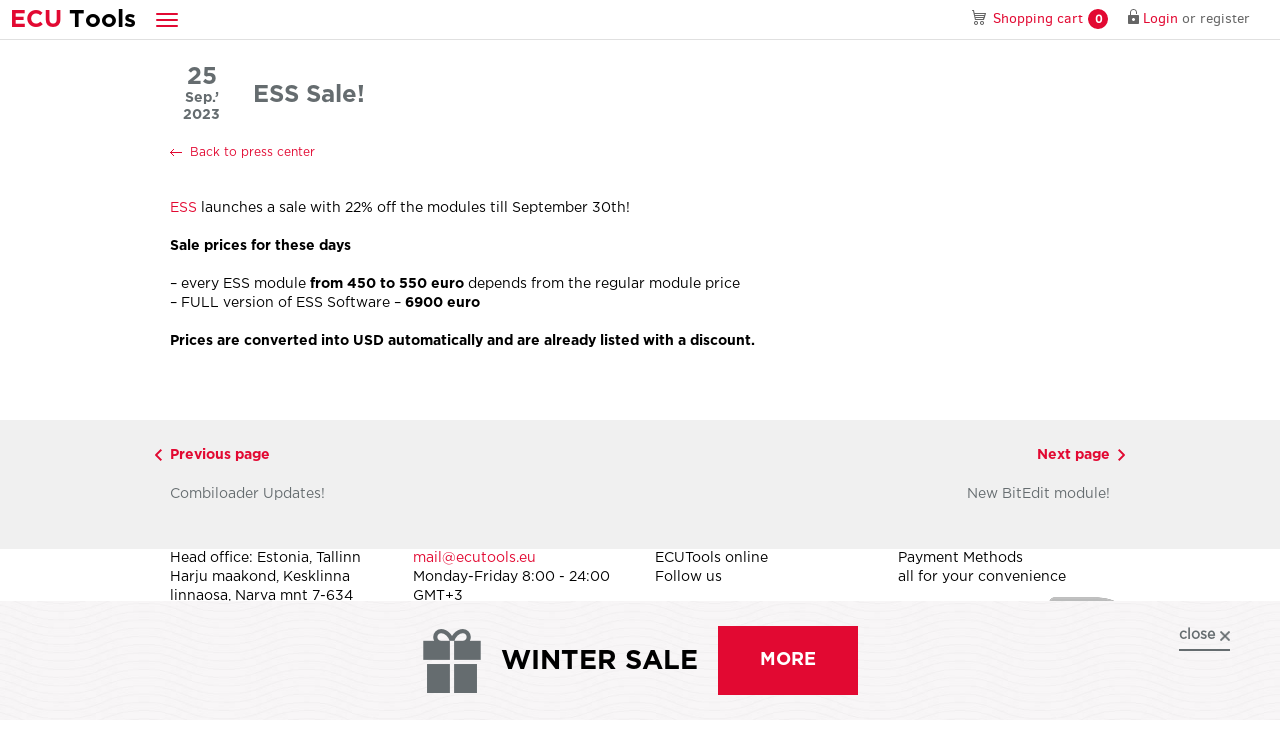

--- FILE ---
content_type: text/html; charset=UTF-8
request_url: https://ecutools.eu/publications/ess-sale-25092023/
body_size: 8035
content:
<!DOCTYPE html>
<html lang="ru">

    <head>
<!-- Google Tag Manager -->
<script>(function(w,d,s,l,i){w[l]=w[l]||[];w[l].push({'gtm.start':
new Date().getTime(),event:'gtm.js'});var f=d.getElementsByTagName(s)[0],
j=d.createElement(s),dl=l!='dataLayer'?'&l='+l:'';j.async=true;j.src=
'https://www.googletagmanager.com/gtm.js?id='+i+dl;f.parentNode.insertBefore(j,f);
})(window,document,'script','dataLayer','GTM-N6FV6DZC');</script>
<!-- End Google Tag Manager -->

<!-- Google tag (gtag.js) -->
<script async src="https://www.googletagmanager.com/gtag/js?id=G-T8RDY1F0W7"></script>
<script>
  window.dataLayer = window.dataLayer || [];
  function gtag(){dataLayer.push(arguments);}
  gtag('js', new Date());
  gtag('config', 'G-T8RDY1F0W7');
</script>



<!-- Google Tag Manager -->
<script>(function(w,d,s,l,i){w[l]=w[l]||[];w[l].push({'gtm.start':
new Date().getTime(),event:'gtm.js'});var f=d.getElementsByTagName(s)[0],
j=d.createElement(s),dl=l!='dataLayer'?'&l='+l:'';j.async=true;j.src=
'https://www.googletagmanager.com/gtm.js?id='+i+dl;f.parentNode.insertBefore(j,f);
})(window,document,'script','dataLayer','GTM-NW5ZCQFZ');</script>
<!-- End Google Tag Manager -->

<!-- Google tag (gtag.js) -->
<script async src="https://www.googletagmanager.com/gtag/js?id=G-HJ1DS87X47"></script>
<script>
  window.dataLayer = window.dataLayer || [];
  function gtag(){dataLayer.push(arguments);}
  gtag('js', new Date());

  gtag('config', 'G-HJ1DS87X47');
</script>
        <title>ESS Sale!</title>
        
        
        <!-- meta-->
        <!-- favicons-->
        <link rel="apple-touch-icon" sizes="180x180" href="/favicon-180.png">
        <link rel="icon" type="image/png" sizes="192x192" href="/favicon-192.png">
        <link rel="shortcut icon" href="/favicon.ico" type="image/x-icon">
        <!-- /favicons-->
        <!-- /meta-->
        <!-- default css-->
        <!--<link rel="stylesheet" href="/blocks/navbar/css/navbar.css">
        <link rel="stylesheet" href="/blocks/nav-pills/css/nav-pills.css">
        <link rel="stylesheet" href="/blocks/top-nav/css/top-nav.css">
        <link rel="stylesheet" href="/blocks/modals/css/modals.css">
        <link rel="stylesheet" href="/blocks/footer/css/footer.css">-->
        <!-- /default css-->
        <!-- page css-->
        <!--<link rel="stylesheet" href="blocks/top-slider/css/top-slider.css">
        <link rel="stylesheet" href="blocks/top-nav/css/top-nav.css">
        <link rel="stylesheet" href="blocks/equipment-selection/css/equipment-selection.css">
        <link rel="stylesheet" href="blocks/thumbnail/css/thumbnail.css">
        <link rel="stylesheet" href="blocks/ready-solutions/css/ready-solutions.css">
        <link rel="stylesheet" href="blocks/news-list/css/news-list.css">-->
        <!-- /page css-->
        <!-- vk pixel -->
        <script type="text/javascript">!function(){var t=document.createElement("script");t.type="text/javascript",t.async=!0,t.src="https://vk.com/js/api/openapi.js?154",t.onload=function(){VK.Retargeting.Init("VK-RTRG-248291-cTdX4"),VK.Retargeting.Hit()},document.head.appendChild(t)}();</script><noscript><img src="https://vk.com/rtrg?p=VK-RTRG-248291-cTdX4" style="position:fixed; left:-999px;" alt=""/></noscript>
        <!-- /vk pixel -->

<!-- Meta Pixel Code -->
<script>
!function(f,b,e,v,n,t,s)
{if(f.fbq)return;n=f.fbq=function(){n.callMethod?
n.callMethod.apply(n,arguments):n.queue.push(arguments)};
if(!f._fbq)f._fbq=n;n.push=n;n.loaded=!0;n.version='2.0';
n.queue=[];t=b.createElement(e);t.async=!0;
t.src=v;s=b.getElementsByTagName(e)[0];
s.parentNode.insertBefore(t,s)}(window, document,'script',
'https://connect.facebook.net/en_US/fbevents.js');
fbq('init', '2207057969464102');
fbq('track', 'PageView');
</script>
<noscript><img height="1" width="1" style="display:none"
src="https://www.facebook.com/tr?id=2207057969464102&ev=PageView&noscript=1"
/></noscript>
<!-- End Meta Pixel Code -->

<meta name="facebook-domain-verification" content="3vbwqaydg6ulxxswmo31u8h3z9d9di" />

<meta charset="utf-8">
<meta name="format-detection" content="telephone=no">
<meta name="viewport" content="width=device-width, initial-scale=1">
<meta http-equiv="X-UA-Compatible" content="IE=edge">
<meta name="HandheldFriendly" content="true">
<meta itemprop="image" content="https://ecutools.eu/img/og.png">
<meta name="twitter:card" value="summary">
<meta name="twitter:url" value="https://ecutools.eu/publications/ess-sale-25092023/">
<meta property="og:url" content="https://ecutools.eu/publications/ess-sale-25092023/">
<meta property="og:image" content="https://ecutools.eu/img/og.png">
<meta property="og:image:width" content="200">
<meta property="og:image:height" content="200">
<meta property="og:title" content="ESS Sale!">
<meta name="twitter:title" value="ESS Sale!">
<meta itemprop="name" content="ESS Sale!">
<link href="/assets/b7a49bef/css/jquery-ui.min.css" rel="stylesheet" media="none" onload="if(media!=&#039;all&#039;)media=&#039;all&#039;">
<link href="/assets/b7a49bef/css/bootstrap.css" rel="stylesheet">
<link href="/assets/b7a49bef/css/owl/owl.carousel.min.css" rel="stylesheet" media="none" onload="if(media!=&#039;all&#039;)media=&#039;all&#039;">
<link href="/assets/b7a49bef/fancybox/jquery.fancybox.css" rel="stylesheet" media="none" onload="if(media!=&#039;all&#039;)media=&#039;all&#039;">
<link href="/assets/b7a49bef/fonts/fonts.css" rel="stylesheet" media="none" onload="if(media!=&#039;all&#039;)media=&#039;all&#039;">
<link href="/assets/b7a49bef/fonts/font-awesome.css" rel="stylesheet" media="none" onload="if(media!=&#039;all&#039;)media=&#039;all&#039;">
<link href="/assets/b7a49bef/css/select2.min.css" rel="stylesheet">
<link href="/assets/b7a49bef/css/select3.min.css" rel="stylesheet">
<link href="https://fonts.googleapis.com/css?family=Open+Sans" rel="stylesheet" media="none" onload="if(media!=&#039;all&#039;)media=&#039;all&#039;">
<link href="/assets/b7a49bef/css/style.css" rel="stylesheet">
<link href="/assets/5f553005/css/news.css" rel="stylesheet">
<link href="/assets/5f553005/css/article.css" rel="stylesheet">
<link href="/assets/ecf794cd/css/top-nav.css" rel="stylesheet">
<link href="/assets/281d0b05/css/nav-pills.css" rel="stylesheet">
<link href="/assets/f0ad77f0/css/header.css" rel="stylesheet">
<link href="/assets/4a3820e7/css/navbar.css" rel="stylesheet">
<link href="/assets/38bc12a6/css/cartWidget.css" rel="stylesheet">
<link href="/assets/9b870726/css/login-form.css" rel="stylesheet" media="none" onload="if(media!=&#039;all&#039;)media=&#039;all&#039;">
<link href="/assets/3934feb1/css/forgot-password.css" rel="stylesheet" media="none" onload="if(media!=&#039;all&#039;)media=&#039;all&#039;">
<link href="/assets/56aaabc3/css/registration-form.css" rel="stylesheet" media="none" onload="if(media!=&#039;all&#039;)media=&#039;all&#039;">
<link href="/assets/78d7c3ef/css/footer.css?3" rel="stylesheet">
<link href="/assets/573216fe/sale-widget.css" rel="stylesheet">
<link href="/assets/bc840e8d/css/waiter.css" rel="stylesheet" media="none" onload="if(media!=&#039;all&#039;)media=&#039;all&#039;">
<link href="/assets/bb61616b/css/search.css" rel="stylesheet"><!-- Meta Pixel Code -->
<script>
!function(f,b,e,v,n,t,s)
{if(f.fbq)return;n=f.fbq=function(){n.callMethod?
n.callMethod.apply(n,arguments):n.queue.push(arguments)};
if(!f._fbq)f._fbq=n;n.push=n;n.loaded=!0;n.version='2.0';
n.queue=[];t=b.createElement(e);t.async=!0;
t.src=v;s=b.getElementsByTagName(e)[0];
s.parentNode.insertBefore(t,s)}(window, document,'script',
'https://connect.facebook.net/en_US/fbevents.js');
fbq('init', '184789114674798');
fbq('track', 'PageView');
</script>
<noscript><img height="1" width="1" style="display:none"
src="https://www.facebook.com/tr?id=184789114674798&ev=PageView&noscript=1"
/></noscript>
<!-- End Meta Pixel Code -->
    </head>

    <body>
<!-- Google Tag Manager (noscript) -->
<noscript><iframe src="https://www.googletagmanager.com/ns.html?id=GTM-N6FV6DZC"
height="0" width="0" style="display:none;visibility:hidden"></iframe></noscript>
<!-- End Google Tag Manager (noscript) -->

<!-- Google Tag Manager (noscript) -->
<noscript><iframe src="https://www.googletagmanager.com/ns.html?id=GTM-NW5ZCQFZ"
height="0" width="0" style="display:none;visibility:hidden"></iframe></noscript>
<!-- End Google Tag Manager (noscript) -->
                <!-- body-->
        <!-- wrapper-->
        <div class="page-wrapper">
            <div class="header" itemscope="itemscope" itemtype="http://schema.org/LocalBusiness" itemref="_address3">
    
<nav class="navbar navbar-default">
	<div class="container-fluid">
		<div class="navbar-header">
			<a class="navbar-brand hidden-lg-1400" itemprop="name" href="/"><span class="navbar-brand--red"><span>E</span><span class="hidden-xs">CU</span></span><span class="hidden-xs">&nbsp;</span><span>T</span><span class="hidden-xs">ools</span></a>
			<ul class="nav navbar-nav navbar-dropdown">
				<li class="dropdown dropdown-inverse"><a class="dropdown-toggle" href="javascript:void(0);" data-toggle="dropdown" role="button" aria-haspopup="true" aria-expanded="false"><span class="icon-bar"></span><span class="icon-bar"></span><span class="icon-bar"></span></a>
					<ul class="dropdown-menu">
													<li class=""><a href="/chip-tuning/"><b>Chip tuning</b></a></li>
													<li class=""><a href="/diagnosis/"><b>Diagnostics</b></a></li>
													<li class=""><a href="/odometrs/"><b>Odometers</b></a></li>
													<li class=""><a href="/additional-equipment/"><b>Other</b></a></li>
												<li class=""><a href="/kits/"><b>Complects</b></a></li>
						<!--<li class=""><a href="http://ecuforum.ru/" target="_blank"><b>Forum</b></a></li>-->
						<li class="divider"></li>
						<li class=""><a href="/about_us/">Company</a></li>
						<li class=""><a href="/brands/">Manufacturers</a></li>
						<li class=""><a href="/publications/">Press center</a></li>
						<li class=""><a href="/warranty-terms-and-conditions/">Warranty</a></li>
						<li class=""><a href="/payment-and-delivery/">Payment and Delivery</a></li>
												<li class=""><a href="/contacts/">Contacts</a></li>
					</ul>
				</li>
			</ul>
			<a class="nav__filter-trigger" href="#"></a>
		</div>
		<div class="navbar__inner">
			<div class="collapse navbar-collapse" id="navbar-collapse-1">
				<ul class="nav navbar-nav navbar-nav-collapse">
					<li class=""><a href="/about_us/">Company</a></li>
					<li class=""><a href="/brands/">Manufacturers</a></li>
					<li class=""><a href="/publications/">Press center</a></li>
					<li class=""><a href="/warranty-terms-and-conditions/">Warranty</a></li>
					<li class=""><a href="/payment-and-delivery/">Payment and Delivery</a></li>
										<li class=""><a href="/contacts/">Contacts</a></li>
				</ul>
			</div>
			<ul class="nav navbar-nav">
				<!--<li class="nav__phone">
					<a href="tel:<?/*= preg_replace('/[^\\+\\d]/', '', Yii::$app->apiVariables->getVariables('contacts', 'phone')) */?>">
						<div class="phone-icon"></div><span itemprop="telephone"><?/*= Yii::$app->apiVariables->getVariables('contacts', 'phone') */?></span>
					</a>
				</li>-->
				
<li class="nav__basket">
	<a id="cart" href="/cart/" data-product-url="/catalog/product-data/" data-update-url="/cart/cart-data/"><span> Shopping cart</span><span class="badge cart-counter">0</span></a>
</li>

				
				<li class="nav__registration">
	<div class="modal fade" id="remember-modal" tabindex="-1" role="dialog">
		<div class="modal-dialog" role="document">
			<div class="modal-content">
                            <form id="w0" class="forgot-form" action="/users/forgot-password/" method="post">
<input type="hidden" name="_csrf" value="nPOpx9cNj8WlXT6Pi-l7zvbIDttM0RduQzn2Q07mosmlluy-4DS9ldQ8crvzgCz6uK08iSejfScCQbAxY4mQow==">				<div class="modal-header modal-header--simple">
                                    <button class="close" type="button" data-dismiss="modal" aria-label="Close"><span aria-hidden="true">×</span></button>
                                </div>
				<div class="modal-body">
					<div class="modal-title">Password recovery</div>
                                        <div class=" field-forgotpasswordform-email required">
<label class="control-label" for="forgotpasswordform-email">Email</label><input type="text" id="forgotpasswordform-email" class="form-control" name="ForgotPasswordForm[email]" aria-required="true">
</div>					<p class="small-text">A password reset instruction will be sent to the email you provided during registration.</p>
                                        <div class='recaptcha-container' id='recaptcha-forgot'></div>
				</div>
                                <div class="modal-footer">
                                    <input type="submit" class="btn btn-primary recaptcha-button" value="Remind" data-recaptcha-id="recaptcha-forgot">                                </div>
                            </form>			</div>
			<!-- /.modal-content-->
		</div>
		<!-- /.modal-dialog-->
	</div>

        <div class="modal fade" id="forgot-success" tabindex="-1" role="dialog">
                <div class="modal-dialog" role="document">
                        <div class="modal-content">
                                <div class="modal-header modal-header--simple"><button class="close" type="button" data-dismiss="modal" aria-label="Close"><span aria-hidden="true">×</span></button></div>
                                <div class="modal-body">
                                        <div class="modal-title">Temporary access has been granted</div>
                                        <p class="modal-text">Further instructions have been sent to your email address.</p>
                                </div>
                                <div class="modal-footer"><button class="btn btn-primary OK-button" type="button">OK</button></div>
                        </div>
                </div>
        </div>

        <div class="modal fade" id="forgot-error" tabindex="-1" role="dialog">
                <div class="modal-dialog" role="document">
                        <div class="modal-content">
                                <div class="modal-header modal-header--simple"><button class="close" type="button" data-dismiss="modal" aria-label="Close"><span aria-hidden="true">×</span></button></div>
                                <div class="modal-body">
                                        <div class="modal-title">Error</div>
                                        <p class="modal-text">Could not create temporary access. If the error persists, contact the site administration.</p>
                                </div>
                                <div class="modal-footer"><button class="btn btn-primary OK-button" type="button">OK</button></div>
                        </div>
                </div>
        </div>

<a class="nav__login-btn" href="#" data-toggle="modal" data-target="#auth"><span>Login</span></a>
    <div class="modal fade" id="auth" tabindex="-1" role="dialog">
		<div class="modal-dialog" role="document">
			<div class="modal-content">
				<div class="modal-header"><button class="close" type="button" data-dismiss="modal" aria-label="Close"><span aria-hidden="true">×</span></button>
					<div class="modal-title">Login</div>
				</div>
                                    <form id="w1" class="popup-form auth-form" action="/users/login/" method="post">
<input type="hidden" name="_csrf" value="nPOpx9cNj8WlXT6Pi-l7zvbIDttM0RduQzn2Q07mosmlluy-4DS9ldQ8crvzgCz6uK08iSejfScCQbAxY4mQow=="><div class="modal-body"><div class="form-group field-loginform-email">
<label class="control-label" for="loginform-email">E-mail or login</label>
<input type="text" id="loginform-email" class="form-control" name="LoginForm[email]">

<div class="help-block"></div>
</div><div class="form-group field-loginform-password">
<label class="control-label" for="loginform-password">Password / <a href="#" class="forgot-link">Forgot your password?</a>
</label>
<input type="password" id="loginform-password" class="form-control" name="LoginForm[password]">

<div class="help-block"></div>
</div><div class="checkbox field-loginform-rememberme">
<input type="hidden" name="LoginForm[rememberMe]" value="0"><input type="checkbox" id="loginform-rememberme" name="LoginForm[rememberMe]" value="1"><label class="control-label" for="loginform-rememberme">Remember me</label>
</div></div><div class="modal-footer"><button type="submit" class="btn btn-primary">Login</button><a class="modal-reg" href="#" data-toggle="modal" data-target="#registration">Register</a></div></form>                        </div>
                </div>
    </div>
<span> or </span><a href="#registration" class="nav__registration-btn hidden-xs" data-toggle="modal" data-target="#registration"><span>register</span></a>
    <div class="modal fade" id="registration" tabindex="-1" role="dialog">
		<div class="modal-dialog" role="document">
			<div class="modal-content">
				<div class="modal-header"><button class="close" type="button" data-dismiss="modal" aria-label="Close"><span aria-hidden="true">×</span></button>
					<div class="modal-title">Register</div>
				</div>
                                    <form id="w2" class="popup-form reg-form" action="/users/register/" method="post">
<input type="hidden" name="_csrf" value="nPOpx9cNj8WlXT6Pi-l7zvbIDttM0RduQzn2Q07mosmlluy-4DS9ldQ8crvzgCz6uK08iSejfScCQbAxY4mQow=="><div class="modal-body"><div class="form-group field-user-email required">
<label class="control-label" for="user-email">Email</label>
<input type="text" id="user-email" class="form-control" name="User[email]" aria-required="true">

<div class="help-block"></div>
</div><div class="form-group field-user-password required">
<label class="control-label" for="user-password">Password</label>
<input type="password" id="user-password" class="form-control" name="User[password]" value="" aria-required="true">

<div class="help-block"></div>
</div><div class="form-group field-user-passwordrepeat">
<label class="control-label" for="user-passwordrepeat">Password repeat</label>
<input type="password" id="user-passwordrepeat" class="form-control" name="User[passwordRepeat]" value="">

<div class="help-block"></div>
</div><div class="recaptcha-container" id="recaptcha-register"></div></div><div class="modal-footer"><button type="submit" class="btn btn-primary recaptcha-button" data-recaptcha-id="recaptcha-register">Register</button><a class="modal-reg" href="#" data-toggle="modal" data-target="#auth">Have an account?</a></div></form>                        </div>
                </div>
    </div>
</li>				<!--<li class="nav__search hidden-lg-1400">
                                    <a href="#" class="site-search" data-place='.nav__search-place' data-with-icon='1'><i class="fa fa-search"></i></a>
                                    <div class="nav__search-place"></div>
				</li>-->
			</ul>
		</div>
	</div>
</nav>
</div>            <!-- content-->
            <div class="page-content">
                <div class="container">
    <div class="top-nav">
	<div class="container">
		<div class="row visible-lg">
                        <div class="col-md-2 visible-lg"><a href="/"><img class="logo" src="/assets/ecf794cd/img/logo.svg" alt=""/></a></div>
			<div class="col-md-9">
                                <ul class="nav nav-pills ">
            <li class=""><a href="/chip-tuning/" >Chip tuning</a></li>
            <li class=""><a href="/diagnosis/" >Diagnostics</a></li>
            <li class=""><a href="/odometrs/" >Odometers</a></li>
            <li class=""><a href="/additional-equipment/" >Other</a></li>
            <li class=""><a href="/kits/" >Kits</a></li>
    </ul>			</div>
			<!--<div class="col-md-1">
                            <ul class="nav nav-pills nav-pills--search">
            <li class=""><a href="#" class="site-search" data-place=".top-nav__search-place"><i class="fa fa-search"></i></a></li>
    </ul>			</div>-->
		</div>
                <div class="top-nav__search-block-holder row">
                    <div class="col-lg-2"></div>
                    <div class="top-nav__search-place col-lg-9"></div>
                </div>
	</div>
</div>
</div>
<div class="article news-article">
    <div class="container">
        <div class="row">
            <div class="col-xs-12">
                <div class="flex">
                    <div class="article__date"><span><b>25</b> Sep.’ 2023</span></div>
                    <h1 class="article__caption">ESS Sale!</h1>
                </div>
            </div>
        </div>
        <div class="row">
            <div class="col-xs-12"><a class="back-link" href="/publications/">Back to press center</a></div>
        </div>
        <div class="row">
            <div class="col-xs-12">
                <p><a href="https://ecutools.eu/chip-tuning/ess-software/">ESS</a> launches a sale with 22% off the modules till September 30th!</p>

<p><strong>Sale prices for these days</strong></p>

<p>&ndash; every ESS module<strong>&nbsp;from 450 to 550 euro</strong>&nbsp;depends from the regular module price<br />
&ndash; FULL version of ESS Software &ndash;&nbsp;<strong>6900 euro</strong></p>

<p><strong>Prices are converted into USD automatically and are already listed with a discount.</strong></p>
            </div>
        </div>
            </div>
    <div class="article__footer">
        <div class="container">
            <div class="row">
                                <div class="col-xs-6 text-left"><a class="article__prev-page" href="/publications/combiloader-updates-29092023/">Previous page</a>
                    <p>Combiloader Updates!</p>
                </div>
                                                <div class="col-xs-6 text-right pull-right"><a class="article__next-page" href="/publications/new-bitedit-module-18092023/">Next page</a>
                    <p>New BitEdit module!</p>
                </div>
                            </div>
        </div>
    </div>
</div>
            </div>
            <!-- /content-->
        <div class="footer">
	<div class="container">
		<div class="row">
			<div class="col-md-3 col-sm-6 col-xs-12" id="_address3" itemprop="address" itemscope="itemscope" itemtype="http://schema.org/PostalAddress">
				<div class="footer__title footer__title--sm">
					<span class="footer__office">Head office: </span>
					<span itemprop="addressCountry"> Estonia</span>,
                                        <span itemprop="addressLocality">Tallinn</span>
				</div>
				<div class="footer__info-item" itemprop="streetAddress">Harju maakond, Kesklinna linnaosa, Narva mnt 7-634</div>

                                                                <div class="footer__title footer__title--sm">
                                        <span class="footer__office">Branch office: </span>
                                        <span itemprop="addressCountry">Hong Kong</span>,
                                        <span itemprop="addressLocality">North Point</span>
                                </div>
                                <div class="footer__info-item" itemprop="streetAddress">Units A-C, 25/F., Seabright Plaza, No. 9-23 Shell Street,</div>
                                
				<!-- <div class="footer__info-item" itemprop="streetAddress">
					<span class="footer__office">Additional office: </span> Moscow, Starovatutinskiy proezd 10, str.4 box 24.
				</div> -->
			</div>
			<div class="col-md-3 col-sm-6 col-xs-12" itemscope="itemscope" itemtype="http://schema.org/LocalBusiness">
                <!--<a class="footer__title" href="tel:"><span itemprop="telephone"></span></a>-->
                <a class="footer__title footer__info-item" href="/cdn-cgi/l/email-protection#422f232b2e02272137362d2d2e316c2737" itemprop="email">
                    <span class="__cf_email__" data-cfemail="ee838f8782ae8b8d9b9a8181829dc08b9b">[email&#160;protected]</span>                </a>
                <div class="footer__title">Monday-Friday 8:00 - 24:00 GMT+3</div>
                    <div itemprop="dayOfWeek" itemscope="itemscope" itemtype="http://schema.org/DayOfWeek">
                        <div class="footer__info-item">Saturday 8:00 - 17:00 GMT+3</div>
                    </div>
			</div>
			<div class="col-md-3 col-sm-6 col-xs-12">
				<div class="footer__title">ECUTools online</div>
				<div class="footer__info-item">Follow us</div>
				<div class="social-links-block">
					<!-- <a href="" class="social-link social-link--vk" target="_blank"></a> -->
					<!-- <a href="https://twitter.com/ECUToolsEU" class="social-link social-link--tw" target="_blank"></a> -->
					<a href="https://www.facebook.com/ecutools.eu" class="social-link social-link--fb" target="_blank"></a>
					<a href="https://t.me/ecutoolseu" class="social-link social-link--telegram" target="_blank"></a>
					<a href="https://t.me/joinchat/22-tfFMzn4swYWIy" class="social-link social-link--telegram-2" target="_blank"></a>
                                        <a href="https://chat.whatsapp.com/JNqOzRIgjiFLvLtCfbr5uK" class="social-link social-link--wa" target="_blank"></a>
				</div>
			</div>
			<div class="col-md-3 col-sm-6 col-xs-12">
				<div class="footer__title">Payment Methods</div>
				<div class="footer__info-item">all for your convenience</div>
				<div class="footer__payment-methods-block">
					<!--<div class="footer__payment-method footer__payment-method--visa"></div>
					<div class="footer__payment-method footer__payment-method--mastercard"></div>-->
					<!--<div class="footer__payment-method footer__payment-method--ya-money"></div>-->
                    <div class="footer__payment-method"><img src="/assets/78d7c3ef/img/pp-logo.png" alt=""></div>
                                        <div class="footer__payment-method"><img src="/assets/78d7c3ef/img/visa_logo.png" alt=""></div>
				</div>
			</div>
		</div>
	</div>
	<div class="container">
		<div class="row">
			<div class="col-xs-12">
				<div class="navbar navbar-inverse visible-lg">
					<ul class="nav navbar-nav">
						<li class="active"><a href="/about_us/">Company</a></li>
						<li><a href="/brands/">Manufacturers</a></li>
						<li><a href="/publications/">Press center</a></li>
						<li><a href="/warranty-terms-and-conditions/">Warranty</a></li>
						<li><a href="/payment-and-delivery/">Payment and Delivery</a></li>
						<!--<li><a href="<?/*= \yii\helpers\Url::toRoute(['/pages/default/bonuses']) */?>">Bonuses</a></li>-->
                                                <li><a href="/privacy_policy/">Privacy Statement</a></li>
						<li><a href="/contacts/">Contacts</a></li>
					</ul>
				</div>
			</div>
		</div>
		<div class="row">
			<div class="col-xs-12 text-center">
				<p>© 2010-2026 <b>ECUTools</b>. All rights reserved.</p>
			</div>
		</div>
			</div>
</div>
        <div class="sale-widget">
    <div class="sale-widget__container container">
        <div class="sale-widget__info">
            <img src="/assets/573216fe/images/gift.png" alt="" class="sale-widget__icon">
            <div class="sale-widget__title">
                WINTER SALE
            </div>
            <a href="https://ecutools.eu/publications/all-discounts/" class="sale-widget__button">more</a>
        </div>
        <a href="#" class="sale-widget__close">close</a>
    </div>
</div>
        </div>
        <!-- /wrapper-->
        <!-- scripts block-->
        <!--<script src="blocks/navbar/js/navbar.js"></script>
        <script src="blocks/top-slider/js/top-slider.js"></script>
        <script src="blocks/top-nav/js/top-nav.js"></script>
        <script src="blocks/equipment-selection/js/equipment-selection.js"></script>
        <script src="blocks/modals/js/modals.js"></script>
        <script src="blocks/ready-solutions/js/ready-solutions.js"></script>-->
        <!-- /scripts block-->
        
        
                
<div class="waiter">
    <div class="waiter__underlayer"></div>
    <div class="waiter__holder">
        <div class="waiter__circle"></div>
    </div>
</div>        <div class='search-block-default-place'>
    <div class="search-block ">
        <div class="input-group"><input class="search-block__text form-control" type="text" placeholder="Site search" />
            <div class="input-group-btn">
                <input class="search-block__submitter form-control btn btn-primary" type="button" value="Search" data-url="/search/?q=__data__" />
                <span class="search-block__submitter search-block__submitter--with-icon btn btn-primary" data-url="/search/?q=__data__"><i class="fa fa-search"></i></span>
            </div>
        </div>
    </div>
</div>        <!-- /body-->
        <script data-cfasync="false" src="/cdn-cgi/scripts/5c5dd728/cloudflare-static/email-decode.min.js"></script><script src="/assets/9391c251/jquery.js"></script>
<script src="/assets/5cb70e99/yii.js"></script>
<script src="https://code.jquery.com/ui/1.12.1/jquery-ui.js"></script>
<script src="/assets/b7a49bef/js/bootstrap.min.js"></script>
<script src="/assets/b7a49bef/js/owl.carousel.min.js"></script>
<script src="/assets/b7a49bef/js/jquery.sticky.js"></script>
<script src="/assets/b7a49bef/js/select2.min.js"></script>
<script src="/assets/b7a49bef/fancybox/jquery.fancybox.js"></script>
<script src="/assets/b7a49bef/js/jquery.cookie.js"></script>
<script src="https://api-maps.yandex.ru/2.1/?lang=ru_RU"></script>
<script src="/assets/b7a49bef/js/index.js"></script>
<script src="/assets/5f553005/js/news.js"></script>
<script src="/assets/5f553005/js/article.js"></script>
<script src="/assets/ecf794cd/js/top-nav.js"></script>
<script src="/assets/281d0b05/js/nav-pills.js"></script>
<script src="/assets/f0ad77f0/js/header.js"></script>
<script src="/assets/4a3820e7/js/navbar.js"></script>
<script src="/assets/38bc12a6/js/cartWidget.js?23"></script>
<script src="/assets/9b870726/js/login-form.js" async="async"></script>
<script src="/assets/3934feb1/js/forgot-password.js" async="async"></script>
<script src="/assets/5cb70e99/yii.validation.js"></script>
<script src="/assets/5cb70e99/yii.activeForm.js"></script>
<script src="/assets/56aaabc3/js/registration-form.js" async="async"></script>
<script src="/assets/78d7c3ef/js/footer.js"></script>
<script src="/assets/573216fe/sale-widget.js"></script>
<script src="/assets/bc840e8d/js/waiter.js" async="async"></script>
<script src="/assets/bb61616b/js/search.js"></script>
<script>jQuery(function ($) {

jQuery('#w1').yiiActiveForm([{"id":"loginform-email","name":"email","container":".field-loginform-email","input":"#loginform-email","enableAjaxValidation":true,"validate":function (attribute, value, messages, deferred, $form) {yii.validation.required(value, messages, {"message":"Email cannot be blank."});yii.validation.string(value, messages, {"message":"Email must be a string.","max":255,"tooLong":"Email should contain at most 255 characters.","skipOnEmpty":1});}},{"id":"loginform-password","name":"password","container":".field-loginform-password","input":"#loginform-password","enableAjaxValidation":true,"validate":function (attribute, value, messages, deferred, $form) {yii.validation.string(value, messages, {"message":"Password must be a string.","max":255,"tooLong":"Password should contain at most 255 characters.","skipOnEmpty":1});yii.validation.required(value, messages, {"message":"Password cannot be blank."});}},{"id":"loginform-rememberme","name":"rememberMe","container":".field-loginform-rememberme","input":"#loginform-rememberme","enableAjaxValidation":true,"validate":function (attribute, value, messages, deferred, $form) {yii.validation.number(value, messages, {"pattern":/^[+-]?\d+$/,"message":"Remember me must be an integer.","min":0,"tooSmall":"Remember me must be no less than 0.","max":1,"tooBig":"Remember me must be no greater than 1.","skipOnEmpty":1});}}], []);
jQuery('#w2').yiiActiveForm([{"id":"user-email","name":"email","container":".field-user-email","input":"#user-email","enableAjaxValidation":true,"validate":function (attribute, value, messages, deferred, $form) {yii.validation.required(value, messages, {"message":"Email cannot be blank."});yii.validation.email(value, messages, {"pattern":/^[a-zA-Z0-9!#$%&'*+\/=?^_`{|}~-]+(?:\.[a-zA-Z0-9!#$%&'*+\/=?^_`{|}~-]+)*@(?:[a-zA-Z0-9](?:[a-zA-Z0-9-]*[a-zA-Z0-9])?\.)+[a-zA-Z0-9](?:[a-zA-Z0-9-]*[a-zA-Z0-9])?$/,"fullPattern":/^[^@]*<[a-zA-Z0-9!#$%&'*+\/=?^_`{|}~-]+(?:\.[a-zA-Z0-9!#$%&'*+\/=?^_`{|}~-]+)*@(?:[a-zA-Z0-9](?:[a-zA-Z0-9-]*[a-zA-Z0-9])?\.)+[a-zA-Z0-9](?:[a-zA-Z0-9-]*[a-zA-Z0-9])?>$/,"allowName":false,"message":"Email is not a valid email address.","enableIDN":false,"skipOnEmpty":1});}},{"id":"user-password","name":"password","container":".field-user-password","input":"#user-password","enableAjaxValidation":true,"validate":function (attribute, value, messages, deferred, $form) {yii.validation.required(value, messages, {"message":"Password cannot be blank."});yii.validation.string(value, messages, {"message":"Password must be a string.","min":6,"tooShort":"Password should contain at least 6 characters.","max":255,"tooLong":"Password should contain at most 255 characters.","skipOnEmpty":1});}},{"id":"user-passwordrepeat","name":"passwordRepeat","container":".field-user-passwordrepeat","input":"#user-passwordrepeat","enableAjaxValidation":true,"validate":function (attribute, value, messages, deferred, $form) {yii.validation.compare(value, messages, {"operator":"==","type":"string","compareAttribute":"user-password","compareAttributeName":"User[password]","skipOnEmpty":1,"message":"Password repeat must be equal to \u0022Password\u0022."}, $form);}}], []);
});</script>        
                
        <!-- Yandex.Metrika counter -->
<script type="text/javascript" >
   (function(m,e,t,r,i,k,a){m[i]=m[i]||function(){(m[i].a=m[i].a||[]).push(arguments)};
   m[i].l=1*new Date();k=e.createElement(t),a=e.getElementsByTagName(t)[0],k.async=1,k.src=r,a.parentNode.insertBefore(k,a)})
   (window, document, "script", "https://mc.yandex.ru/metrika/tag.js", "ym");

   ym(51404878, "init", {
        clickmap:true,
        trackLinks:true,
        accurateTrackBounce:true,
        webvisor:true
   });
</script>
<noscript><div><img src="https://mc.yandex.ru/watch/51404878" style="position:absolute; left:-9999px;" alt="" /></div></noscript>
<!-- /Yandex.Metrika counter -->


        <script>
            function onloadRecaptcha() {
                $('.recaptcha-container').each(function(){
                    var rId = $(this).attr('id');
                    window['recaptcha-'+rId] = false;
                    grecaptcha.render(this, {
                        'sitekey': '6LenSoIiAAAAABuSi8lf_ncOgZA2azQ4jInXz3s2',
                        'callback': function(){ window['recaptcha-'+rId] = true; $('#'+rId).css('border', 'none'); }
                    });
                });
            }
            $('.recaptcha-button').on('click', function(e){
                if (!window['recaptcha-'+$(this).attr('data-recaptcha-id')]) {
                    $('#'+$(this).attr('data-recaptcha-id')).css('border', '1px solid red');
                    e.preventDefault();
                    e.stopPropagation();
                    return false;
                }
            });
        </script>
        <script src="https://www.google.com/recaptcha/api.js?onload=onloadRecaptcha&render=explicit" async defer></script>
    <script defer src="https://static.cloudflareinsights.com/beacon.min.js/vcd15cbe7772f49c399c6a5babf22c1241717689176015" integrity="sha512-ZpsOmlRQV6y907TI0dKBHq9Md29nnaEIPlkf84rnaERnq6zvWvPUqr2ft8M1aS28oN72PdrCzSjY4U6VaAw1EQ==" data-cf-beacon='{"version":"2024.11.0","token":"f9f844af610a402c942c71e69b007358","r":1,"server_timing":{"name":{"cfCacheStatus":true,"cfEdge":true,"cfExtPri":true,"cfL4":true,"cfOrigin":true,"cfSpeedBrain":true},"location_startswith":null}}' crossorigin="anonymous"></script>
</body>

</html>


--- FILE ---
content_type: text/html; charset=utf-8
request_url: https://www.google.com/recaptcha/api2/anchor?ar=1&k=6LenSoIiAAAAABuSi8lf_ncOgZA2azQ4jInXz3s2&co=aHR0cHM6Ly9lY3V0b29scy5ldTo0NDM.&hl=en&v=PoyoqOPhxBO7pBk68S4YbpHZ&size=normal&anchor-ms=20000&execute-ms=30000&cb=ad2h0oxmsg1y
body_size: 49416
content:
<!DOCTYPE HTML><html dir="ltr" lang="en"><head><meta http-equiv="Content-Type" content="text/html; charset=UTF-8">
<meta http-equiv="X-UA-Compatible" content="IE=edge">
<title>reCAPTCHA</title>
<style type="text/css">
/* cyrillic-ext */
@font-face {
  font-family: 'Roboto';
  font-style: normal;
  font-weight: 400;
  font-stretch: 100%;
  src: url(//fonts.gstatic.com/s/roboto/v48/KFO7CnqEu92Fr1ME7kSn66aGLdTylUAMa3GUBHMdazTgWw.woff2) format('woff2');
  unicode-range: U+0460-052F, U+1C80-1C8A, U+20B4, U+2DE0-2DFF, U+A640-A69F, U+FE2E-FE2F;
}
/* cyrillic */
@font-face {
  font-family: 'Roboto';
  font-style: normal;
  font-weight: 400;
  font-stretch: 100%;
  src: url(//fonts.gstatic.com/s/roboto/v48/KFO7CnqEu92Fr1ME7kSn66aGLdTylUAMa3iUBHMdazTgWw.woff2) format('woff2');
  unicode-range: U+0301, U+0400-045F, U+0490-0491, U+04B0-04B1, U+2116;
}
/* greek-ext */
@font-face {
  font-family: 'Roboto';
  font-style: normal;
  font-weight: 400;
  font-stretch: 100%;
  src: url(//fonts.gstatic.com/s/roboto/v48/KFO7CnqEu92Fr1ME7kSn66aGLdTylUAMa3CUBHMdazTgWw.woff2) format('woff2');
  unicode-range: U+1F00-1FFF;
}
/* greek */
@font-face {
  font-family: 'Roboto';
  font-style: normal;
  font-weight: 400;
  font-stretch: 100%;
  src: url(//fonts.gstatic.com/s/roboto/v48/KFO7CnqEu92Fr1ME7kSn66aGLdTylUAMa3-UBHMdazTgWw.woff2) format('woff2');
  unicode-range: U+0370-0377, U+037A-037F, U+0384-038A, U+038C, U+038E-03A1, U+03A3-03FF;
}
/* math */
@font-face {
  font-family: 'Roboto';
  font-style: normal;
  font-weight: 400;
  font-stretch: 100%;
  src: url(//fonts.gstatic.com/s/roboto/v48/KFO7CnqEu92Fr1ME7kSn66aGLdTylUAMawCUBHMdazTgWw.woff2) format('woff2');
  unicode-range: U+0302-0303, U+0305, U+0307-0308, U+0310, U+0312, U+0315, U+031A, U+0326-0327, U+032C, U+032F-0330, U+0332-0333, U+0338, U+033A, U+0346, U+034D, U+0391-03A1, U+03A3-03A9, U+03B1-03C9, U+03D1, U+03D5-03D6, U+03F0-03F1, U+03F4-03F5, U+2016-2017, U+2034-2038, U+203C, U+2040, U+2043, U+2047, U+2050, U+2057, U+205F, U+2070-2071, U+2074-208E, U+2090-209C, U+20D0-20DC, U+20E1, U+20E5-20EF, U+2100-2112, U+2114-2115, U+2117-2121, U+2123-214F, U+2190, U+2192, U+2194-21AE, U+21B0-21E5, U+21F1-21F2, U+21F4-2211, U+2213-2214, U+2216-22FF, U+2308-230B, U+2310, U+2319, U+231C-2321, U+2336-237A, U+237C, U+2395, U+239B-23B7, U+23D0, U+23DC-23E1, U+2474-2475, U+25AF, U+25B3, U+25B7, U+25BD, U+25C1, U+25CA, U+25CC, U+25FB, U+266D-266F, U+27C0-27FF, U+2900-2AFF, U+2B0E-2B11, U+2B30-2B4C, U+2BFE, U+3030, U+FF5B, U+FF5D, U+1D400-1D7FF, U+1EE00-1EEFF;
}
/* symbols */
@font-face {
  font-family: 'Roboto';
  font-style: normal;
  font-weight: 400;
  font-stretch: 100%;
  src: url(//fonts.gstatic.com/s/roboto/v48/KFO7CnqEu92Fr1ME7kSn66aGLdTylUAMaxKUBHMdazTgWw.woff2) format('woff2');
  unicode-range: U+0001-000C, U+000E-001F, U+007F-009F, U+20DD-20E0, U+20E2-20E4, U+2150-218F, U+2190, U+2192, U+2194-2199, U+21AF, U+21E6-21F0, U+21F3, U+2218-2219, U+2299, U+22C4-22C6, U+2300-243F, U+2440-244A, U+2460-24FF, U+25A0-27BF, U+2800-28FF, U+2921-2922, U+2981, U+29BF, U+29EB, U+2B00-2BFF, U+4DC0-4DFF, U+FFF9-FFFB, U+10140-1018E, U+10190-1019C, U+101A0, U+101D0-101FD, U+102E0-102FB, U+10E60-10E7E, U+1D2C0-1D2D3, U+1D2E0-1D37F, U+1F000-1F0FF, U+1F100-1F1AD, U+1F1E6-1F1FF, U+1F30D-1F30F, U+1F315, U+1F31C, U+1F31E, U+1F320-1F32C, U+1F336, U+1F378, U+1F37D, U+1F382, U+1F393-1F39F, U+1F3A7-1F3A8, U+1F3AC-1F3AF, U+1F3C2, U+1F3C4-1F3C6, U+1F3CA-1F3CE, U+1F3D4-1F3E0, U+1F3ED, U+1F3F1-1F3F3, U+1F3F5-1F3F7, U+1F408, U+1F415, U+1F41F, U+1F426, U+1F43F, U+1F441-1F442, U+1F444, U+1F446-1F449, U+1F44C-1F44E, U+1F453, U+1F46A, U+1F47D, U+1F4A3, U+1F4B0, U+1F4B3, U+1F4B9, U+1F4BB, U+1F4BF, U+1F4C8-1F4CB, U+1F4D6, U+1F4DA, U+1F4DF, U+1F4E3-1F4E6, U+1F4EA-1F4ED, U+1F4F7, U+1F4F9-1F4FB, U+1F4FD-1F4FE, U+1F503, U+1F507-1F50B, U+1F50D, U+1F512-1F513, U+1F53E-1F54A, U+1F54F-1F5FA, U+1F610, U+1F650-1F67F, U+1F687, U+1F68D, U+1F691, U+1F694, U+1F698, U+1F6AD, U+1F6B2, U+1F6B9-1F6BA, U+1F6BC, U+1F6C6-1F6CF, U+1F6D3-1F6D7, U+1F6E0-1F6EA, U+1F6F0-1F6F3, U+1F6F7-1F6FC, U+1F700-1F7FF, U+1F800-1F80B, U+1F810-1F847, U+1F850-1F859, U+1F860-1F887, U+1F890-1F8AD, U+1F8B0-1F8BB, U+1F8C0-1F8C1, U+1F900-1F90B, U+1F93B, U+1F946, U+1F984, U+1F996, U+1F9E9, U+1FA00-1FA6F, U+1FA70-1FA7C, U+1FA80-1FA89, U+1FA8F-1FAC6, U+1FACE-1FADC, U+1FADF-1FAE9, U+1FAF0-1FAF8, U+1FB00-1FBFF;
}
/* vietnamese */
@font-face {
  font-family: 'Roboto';
  font-style: normal;
  font-weight: 400;
  font-stretch: 100%;
  src: url(//fonts.gstatic.com/s/roboto/v48/KFO7CnqEu92Fr1ME7kSn66aGLdTylUAMa3OUBHMdazTgWw.woff2) format('woff2');
  unicode-range: U+0102-0103, U+0110-0111, U+0128-0129, U+0168-0169, U+01A0-01A1, U+01AF-01B0, U+0300-0301, U+0303-0304, U+0308-0309, U+0323, U+0329, U+1EA0-1EF9, U+20AB;
}
/* latin-ext */
@font-face {
  font-family: 'Roboto';
  font-style: normal;
  font-weight: 400;
  font-stretch: 100%;
  src: url(//fonts.gstatic.com/s/roboto/v48/KFO7CnqEu92Fr1ME7kSn66aGLdTylUAMa3KUBHMdazTgWw.woff2) format('woff2');
  unicode-range: U+0100-02BA, U+02BD-02C5, U+02C7-02CC, U+02CE-02D7, U+02DD-02FF, U+0304, U+0308, U+0329, U+1D00-1DBF, U+1E00-1E9F, U+1EF2-1EFF, U+2020, U+20A0-20AB, U+20AD-20C0, U+2113, U+2C60-2C7F, U+A720-A7FF;
}
/* latin */
@font-face {
  font-family: 'Roboto';
  font-style: normal;
  font-weight: 400;
  font-stretch: 100%;
  src: url(//fonts.gstatic.com/s/roboto/v48/KFO7CnqEu92Fr1ME7kSn66aGLdTylUAMa3yUBHMdazQ.woff2) format('woff2');
  unicode-range: U+0000-00FF, U+0131, U+0152-0153, U+02BB-02BC, U+02C6, U+02DA, U+02DC, U+0304, U+0308, U+0329, U+2000-206F, U+20AC, U+2122, U+2191, U+2193, U+2212, U+2215, U+FEFF, U+FFFD;
}
/* cyrillic-ext */
@font-face {
  font-family: 'Roboto';
  font-style: normal;
  font-weight: 500;
  font-stretch: 100%;
  src: url(//fonts.gstatic.com/s/roboto/v48/KFO7CnqEu92Fr1ME7kSn66aGLdTylUAMa3GUBHMdazTgWw.woff2) format('woff2');
  unicode-range: U+0460-052F, U+1C80-1C8A, U+20B4, U+2DE0-2DFF, U+A640-A69F, U+FE2E-FE2F;
}
/* cyrillic */
@font-face {
  font-family: 'Roboto';
  font-style: normal;
  font-weight: 500;
  font-stretch: 100%;
  src: url(//fonts.gstatic.com/s/roboto/v48/KFO7CnqEu92Fr1ME7kSn66aGLdTylUAMa3iUBHMdazTgWw.woff2) format('woff2');
  unicode-range: U+0301, U+0400-045F, U+0490-0491, U+04B0-04B1, U+2116;
}
/* greek-ext */
@font-face {
  font-family: 'Roboto';
  font-style: normal;
  font-weight: 500;
  font-stretch: 100%;
  src: url(//fonts.gstatic.com/s/roboto/v48/KFO7CnqEu92Fr1ME7kSn66aGLdTylUAMa3CUBHMdazTgWw.woff2) format('woff2');
  unicode-range: U+1F00-1FFF;
}
/* greek */
@font-face {
  font-family: 'Roboto';
  font-style: normal;
  font-weight: 500;
  font-stretch: 100%;
  src: url(//fonts.gstatic.com/s/roboto/v48/KFO7CnqEu92Fr1ME7kSn66aGLdTylUAMa3-UBHMdazTgWw.woff2) format('woff2');
  unicode-range: U+0370-0377, U+037A-037F, U+0384-038A, U+038C, U+038E-03A1, U+03A3-03FF;
}
/* math */
@font-face {
  font-family: 'Roboto';
  font-style: normal;
  font-weight: 500;
  font-stretch: 100%;
  src: url(//fonts.gstatic.com/s/roboto/v48/KFO7CnqEu92Fr1ME7kSn66aGLdTylUAMawCUBHMdazTgWw.woff2) format('woff2');
  unicode-range: U+0302-0303, U+0305, U+0307-0308, U+0310, U+0312, U+0315, U+031A, U+0326-0327, U+032C, U+032F-0330, U+0332-0333, U+0338, U+033A, U+0346, U+034D, U+0391-03A1, U+03A3-03A9, U+03B1-03C9, U+03D1, U+03D5-03D6, U+03F0-03F1, U+03F4-03F5, U+2016-2017, U+2034-2038, U+203C, U+2040, U+2043, U+2047, U+2050, U+2057, U+205F, U+2070-2071, U+2074-208E, U+2090-209C, U+20D0-20DC, U+20E1, U+20E5-20EF, U+2100-2112, U+2114-2115, U+2117-2121, U+2123-214F, U+2190, U+2192, U+2194-21AE, U+21B0-21E5, U+21F1-21F2, U+21F4-2211, U+2213-2214, U+2216-22FF, U+2308-230B, U+2310, U+2319, U+231C-2321, U+2336-237A, U+237C, U+2395, U+239B-23B7, U+23D0, U+23DC-23E1, U+2474-2475, U+25AF, U+25B3, U+25B7, U+25BD, U+25C1, U+25CA, U+25CC, U+25FB, U+266D-266F, U+27C0-27FF, U+2900-2AFF, U+2B0E-2B11, U+2B30-2B4C, U+2BFE, U+3030, U+FF5B, U+FF5D, U+1D400-1D7FF, U+1EE00-1EEFF;
}
/* symbols */
@font-face {
  font-family: 'Roboto';
  font-style: normal;
  font-weight: 500;
  font-stretch: 100%;
  src: url(//fonts.gstatic.com/s/roboto/v48/KFO7CnqEu92Fr1ME7kSn66aGLdTylUAMaxKUBHMdazTgWw.woff2) format('woff2');
  unicode-range: U+0001-000C, U+000E-001F, U+007F-009F, U+20DD-20E0, U+20E2-20E4, U+2150-218F, U+2190, U+2192, U+2194-2199, U+21AF, U+21E6-21F0, U+21F3, U+2218-2219, U+2299, U+22C4-22C6, U+2300-243F, U+2440-244A, U+2460-24FF, U+25A0-27BF, U+2800-28FF, U+2921-2922, U+2981, U+29BF, U+29EB, U+2B00-2BFF, U+4DC0-4DFF, U+FFF9-FFFB, U+10140-1018E, U+10190-1019C, U+101A0, U+101D0-101FD, U+102E0-102FB, U+10E60-10E7E, U+1D2C0-1D2D3, U+1D2E0-1D37F, U+1F000-1F0FF, U+1F100-1F1AD, U+1F1E6-1F1FF, U+1F30D-1F30F, U+1F315, U+1F31C, U+1F31E, U+1F320-1F32C, U+1F336, U+1F378, U+1F37D, U+1F382, U+1F393-1F39F, U+1F3A7-1F3A8, U+1F3AC-1F3AF, U+1F3C2, U+1F3C4-1F3C6, U+1F3CA-1F3CE, U+1F3D4-1F3E0, U+1F3ED, U+1F3F1-1F3F3, U+1F3F5-1F3F7, U+1F408, U+1F415, U+1F41F, U+1F426, U+1F43F, U+1F441-1F442, U+1F444, U+1F446-1F449, U+1F44C-1F44E, U+1F453, U+1F46A, U+1F47D, U+1F4A3, U+1F4B0, U+1F4B3, U+1F4B9, U+1F4BB, U+1F4BF, U+1F4C8-1F4CB, U+1F4D6, U+1F4DA, U+1F4DF, U+1F4E3-1F4E6, U+1F4EA-1F4ED, U+1F4F7, U+1F4F9-1F4FB, U+1F4FD-1F4FE, U+1F503, U+1F507-1F50B, U+1F50D, U+1F512-1F513, U+1F53E-1F54A, U+1F54F-1F5FA, U+1F610, U+1F650-1F67F, U+1F687, U+1F68D, U+1F691, U+1F694, U+1F698, U+1F6AD, U+1F6B2, U+1F6B9-1F6BA, U+1F6BC, U+1F6C6-1F6CF, U+1F6D3-1F6D7, U+1F6E0-1F6EA, U+1F6F0-1F6F3, U+1F6F7-1F6FC, U+1F700-1F7FF, U+1F800-1F80B, U+1F810-1F847, U+1F850-1F859, U+1F860-1F887, U+1F890-1F8AD, U+1F8B0-1F8BB, U+1F8C0-1F8C1, U+1F900-1F90B, U+1F93B, U+1F946, U+1F984, U+1F996, U+1F9E9, U+1FA00-1FA6F, U+1FA70-1FA7C, U+1FA80-1FA89, U+1FA8F-1FAC6, U+1FACE-1FADC, U+1FADF-1FAE9, U+1FAF0-1FAF8, U+1FB00-1FBFF;
}
/* vietnamese */
@font-face {
  font-family: 'Roboto';
  font-style: normal;
  font-weight: 500;
  font-stretch: 100%;
  src: url(//fonts.gstatic.com/s/roboto/v48/KFO7CnqEu92Fr1ME7kSn66aGLdTylUAMa3OUBHMdazTgWw.woff2) format('woff2');
  unicode-range: U+0102-0103, U+0110-0111, U+0128-0129, U+0168-0169, U+01A0-01A1, U+01AF-01B0, U+0300-0301, U+0303-0304, U+0308-0309, U+0323, U+0329, U+1EA0-1EF9, U+20AB;
}
/* latin-ext */
@font-face {
  font-family: 'Roboto';
  font-style: normal;
  font-weight: 500;
  font-stretch: 100%;
  src: url(//fonts.gstatic.com/s/roboto/v48/KFO7CnqEu92Fr1ME7kSn66aGLdTylUAMa3KUBHMdazTgWw.woff2) format('woff2');
  unicode-range: U+0100-02BA, U+02BD-02C5, U+02C7-02CC, U+02CE-02D7, U+02DD-02FF, U+0304, U+0308, U+0329, U+1D00-1DBF, U+1E00-1E9F, U+1EF2-1EFF, U+2020, U+20A0-20AB, U+20AD-20C0, U+2113, U+2C60-2C7F, U+A720-A7FF;
}
/* latin */
@font-face {
  font-family: 'Roboto';
  font-style: normal;
  font-weight: 500;
  font-stretch: 100%;
  src: url(//fonts.gstatic.com/s/roboto/v48/KFO7CnqEu92Fr1ME7kSn66aGLdTylUAMa3yUBHMdazQ.woff2) format('woff2');
  unicode-range: U+0000-00FF, U+0131, U+0152-0153, U+02BB-02BC, U+02C6, U+02DA, U+02DC, U+0304, U+0308, U+0329, U+2000-206F, U+20AC, U+2122, U+2191, U+2193, U+2212, U+2215, U+FEFF, U+FFFD;
}
/* cyrillic-ext */
@font-face {
  font-family: 'Roboto';
  font-style: normal;
  font-weight: 900;
  font-stretch: 100%;
  src: url(//fonts.gstatic.com/s/roboto/v48/KFO7CnqEu92Fr1ME7kSn66aGLdTylUAMa3GUBHMdazTgWw.woff2) format('woff2');
  unicode-range: U+0460-052F, U+1C80-1C8A, U+20B4, U+2DE0-2DFF, U+A640-A69F, U+FE2E-FE2F;
}
/* cyrillic */
@font-face {
  font-family: 'Roboto';
  font-style: normal;
  font-weight: 900;
  font-stretch: 100%;
  src: url(//fonts.gstatic.com/s/roboto/v48/KFO7CnqEu92Fr1ME7kSn66aGLdTylUAMa3iUBHMdazTgWw.woff2) format('woff2');
  unicode-range: U+0301, U+0400-045F, U+0490-0491, U+04B0-04B1, U+2116;
}
/* greek-ext */
@font-face {
  font-family: 'Roboto';
  font-style: normal;
  font-weight: 900;
  font-stretch: 100%;
  src: url(//fonts.gstatic.com/s/roboto/v48/KFO7CnqEu92Fr1ME7kSn66aGLdTylUAMa3CUBHMdazTgWw.woff2) format('woff2');
  unicode-range: U+1F00-1FFF;
}
/* greek */
@font-face {
  font-family: 'Roboto';
  font-style: normal;
  font-weight: 900;
  font-stretch: 100%;
  src: url(//fonts.gstatic.com/s/roboto/v48/KFO7CnqEu92Fr1ME7kSn66aGLdTylUAMa3-UBHMdazTgWw.woff2) format('woff2');
  unicode-range: U+0370-0377, U+037A-037F, U+0384-038A, U+038C, U+038E-03A1, U+03A3-03FF;
}
/* math */
@font-face {
  font-family: 'Roboto';
  font-style: normal;
  font-weight: 900;
  font-stretch: 100%;
  src: url(//fonts.gstatic.com/s/roboto/v48/KFO7CnqEu92Fr1ME7kSn66aGLdTylUAMawCUBHMdazTgWw.woff2) format('woff2');
  unicode-range: U+0302-0303, U+0305, U+0307-0308, U+0310, U+0312, U+0315, U+031A, U+0326-0327, U+032C, U+032F-0330, U+0332-0333, U+0338, U+033A, U+0346, U+034D, U+0391-03A1, U+03A3-03A9, U+03B1-03C9, U+03D1, U+03D5-03D6, U+03F0-03F1, U+03F4-03F5, U+2016-2017, U+2034-2038, U+203C, U+2040, U+2043, U+2047, U+2050, U+2057, U+205F, U+2070-2071, U+2074-208E, U+2090-209C, U+20D0-20DC, U+20E1, U+20E5-20EF, U+2100-2112, U+2114-2115, U+2117-2121, U+2123-214F, U+2190, U+2192, U+2194-21AE, U+21B0-21E5, U+21F1-21F2, U+21F4-2211, U+2213-2214, U+2216-22FF, U+2308-230B, U+2310, U+2319, U+231C-2321, U+2336-237A, U+237C, U+2395, U+239B-23B7, U+23D0, U+23DC-23E1, U+2474-2475, U+25AF, U+25B3, U+25B7, U+25BD, U+25C1, U+25CA, U+25CC, U+25FB, U+266D-266F, U+27C0-27FF, U+2900-2AFF, U+2B0E-2B11, U+2B30-2B4C, U+2BFE, U+3030, U+FF5B, U+FF5D, U+1D400-1D7FF, U+1EE00-1EEFF;
}
/* symbols */
@font-face {
  font-family: 'Roboto';
  font-style: normal;
  font-weight: 900;
  font-stretch: 100%;
  src: url(//fonts.gstatic.com/s/roboto/v48/KFO7CnqEu92Fr1ME7kSn66aGLdTylUAMaxKUBHMdazTgWw.woff2) format('woff2');
  unicode-range: U+0001-000C, U+000E-001F, U+007F-009F, U+20DD-20E0, U+20E2-20E4, U+2150-218F, U+2190, U+2192, U+2194-2199, U+21AF, U+21E6-21F0, U+21F3, U+2218-2219, U+2299, U+22C4-22C6, U+2300-243F, U+2440-244A, U+2460-24FF, U+25A0-27BF, U+2800-28FF, U+2921-2922, U+2981, U+29BF, U+29EB, U+2B00-2BFF, U+4DC0-4DFF, U+FFF9-FFFB, U+10140-1018E, U+10190-1019C, U+101A0, U+101D0-101FD, U+102E0-102FB, U+10E60-10E7E, U+1D2C0-1D2D3, U+1D2E0-1D37F, U+1F000-1F0FF, U+1F100-1F1AD, U+1F1E6-1F1FF, U+1F30D-1F30F, U+1F315, U+1F31C, U+1F31E, U+1F320-1F32C, U+1F336, U+1F378, U+1F37D, U+1F382, U+1F393-1F39F, U+1F3A7-1F3A8, U+1F3AC-1F3AF, U+1F3C2, U+1F3C4-1F3C6, U+1F3CA-1F3CE, U+1F3D4-1F3E0, U+1F3ED, U+1F3F1-1F3F3, U+1F3F5-1F3F7, U+1F408, U+1F415, U+1F41F, U+1F426, U+1F43F, U+1F441-1F442, U+1F444, U+1F446-1F449, U+1F44C-1F44E, U+1F453, U+1F46A, U+1F47D, U+1F4A3, U+1F4B0, U+1F4B3, U+1F4B9, U+1F4BB, U+1F4BF, U+1F4C8-1F4CB, U+1F4D6, U+1F4DA, U+1F4DF, U+1F4E3-1F4E6, U+1F4EA-1F4ED, U+1F4F7, U+1F4F9-1F4FB, U+1F4FD-1F4FE, U+1F503, U+1F507-1F50B, U+1F50D, U+1F512-1F513, U+1F53E-1F54A, U+1F54F-1F5FA, U+1F610, U+1F650-1F67F, U+1F687, U+1F68D, U+1F691, U+1F694, U+1F698, U+1F6AD, U+1F6B2, U+1F6B9-1F6BA, U+1F6BC, U+1F6C6-1F6CF, U+1F6D3-1F6D7, U+1F6E0-1F6EA, U+1F6F0-1F6F3, U+1F6F7-1F6FC, U+1F700-1F7FF, U+1F800-1F80B, U+1F810-1F847, U+1F850-1F859, U+1F860-1F887, U+1F890-1F8AD, U+1F8B0-1F8BB, U+1F8C0-1F8C1, U+1F900-1F90B, U+1F93B, U+1F946, U+1F984, U+1F996, U+1F9E9, U+1FA00-1FA6F, U+1FA70-1FA7C, U+1FA80-1FA89, U+1FA8F-1FAC6, U+1FACE-1FADC, U+1FADF-1FAE9, U+1FAF0-1FAF8, U+1FB00-1FBFF;
}
/* vietnamese */
@font-face {
  font-family: 'Roboto';
  font-style: normal;
  font-weight: 900;
  font-stretch: 100%;
  src: url(//fonts.gstatic.com/s/roboto/v48/KFO7CnqEu92Fr1ME7kSn66aGLdTylUAMa3OUBHMdazTgWw.woff2) format('woff2');
  unicode-range: U+0102-0103, U+0110-0111, U+0128-0129, U+0168-0169, U+01A0-01A1, U+01AF-01B0, U+0300-0301, U+0303-0304, U+0308-0309, U+0323, U+0329, U+1EA0-1EF9, U+20AB;
}
/* latin-ext */
@font-face {
  font-family: 'Roboto';
  font-style: normal;
  font-weight: 900;
  font-stretch: 100%;
  src: url(//fonts.gstatic.com/s/roboto/v48/KFO7CnqEu92Fr1ME7kSn66aGLdTylUAMa3KUBHMdazTgWw.woff2) format('woff2');
  unicode-range: U+0100-02BA, U+02BD-02C5, U+02C7-02CC, U+02CE-02D7, U+02DD-02FF, U+0304, U+0308, U+0329, U+1D00-1DBF, U+1E00-1E9F, U+1EF2-1EFF, U+2020, U+20A0-20AB, U+20AD-20C0, U+2113, U+2C60-2C7F, U+A720-A7FF;
}
/* latin */
@font-face {
  font-family: 'Roboto';
  font-style: normal;
  font-weight: 900;
  font-stretch: 100%;
  src: url(//fonts.gstatic.com/s/roboto/v48/KFO7CnqEu92Fr1ME7kSn66aGLdTylUAMa3yUBHMdazQ.woff2) format('woff2');
  unicode-range: U+0000-00FF, U+0131, U+0152-0153, U+02BB-02BC, U+02C6, U+02DA, U+02DC, U+0304, U+0308, U+0329, U+2000-206F, U+20AC, U+2122, U+2191, U+2193, U+2212, U+2215, U+FEFF, U+FFFD;
}

</style>
<link rel="stylesheet" type="text/css" href="https://www.gstatic.com/recaptcha/releases/PoyoqOPhxBO7pBk68S4YbpHZ/styles__ltr.css">
<script nonce="bvhC5KuuUIhippSk1rpGyA" type="text/javascript">window['__recaptcha_api'] = 'https://www.google.com/recaptcha/api2/';</script>
<script type="text/javascript" src="https://www.gstatic.com/recaptcha/releases/PoyoqOPhxBO7pBk68S4YbpHZ/recaptcha__en.js" nonce="bvhC5KuuUIhippSk1rpGyA">
      
    </script></head>
<body><div id="rc-anchor-alert" class="rc-anchor-alert"></div>
<input type="hidden" id="recaptcha-token" value="[base64]">
<script type="text/javascript" nonce="bvhC5KuuUIhippSk1rpGyA">
      recaptcha.anchor.Main.init("[\x22ainput\x22,[\x22bgdata\x22,\x22\x22,\[base64]/[base64]/[base64]/[base64]/[base64]/[base64]/[base64]/[base64]/[base64]/[base64]\\u003d\x22,\[base64]\x22,\x22c8KFw6IDAmHDkxFUFg7CtUDCgD8pw4zCvQ7DhsKfw4TCgjUrTcK0WEktbsO2YMO0wpfDgsO/[base64]/Dj0DDgcOCw5TDi8OFwrFHM8OHLgh3eF8qHBnCnknChzHCmX/Dv2AKCsK4AMKRwpfClQPDrUHDs8KDShHDiMK1LcOlwr7DmsKwWcONDcKmw7AxIUkLw5nDinfCjMKrw6DCnwDCgmbDhRNGw7HCu8OEwrQJdMKtw7nCrTvDoMOXLgjDj8OrwqQsYAdBHcKTLVNuw6N/[base64]/CicKhdA9dwr3DucKzMgcGPsOeIncOwpBjw6dLJcOFw5DCtAwlwqsKMVPDjBfDj8OTw6wLJ8OPcMO5wpMVQB7DoMKBwozDr8KPw67ChMKbYTLCu8KVBcKlw7EwZldnNxTCgsKcw4DDlsKLwqLDpSt/P31JSzLCjcKLRcORRMK4w7DDtsOywrVBUsO2dcKWw67DrsOVwoDCuB4NMcKqBAsUB8Kbw6sWacKdSMKPw7zCs8KgRzdnKGbDm8OVZcKWKkktW0vDsMOuGVt9IGsxwpNyw4MmFcOOwopJw4/DsSlZQHzCusKtw6E/wrU4NBcUw6rDvMKNGMKHVCXCtsOXw5bCmcKiw57DhsKswqnCnSDDgcKbwpMjwrzCh8KbM2DCpgZpasKswq/[base64]/wq/Cpn5EBXjCicK1AsK3AyIUw63CjHnCok9two9mw47CsMOxcRtPOl53ZMOxT8KmasK0w6vCqcOFwrg/[base64]/ChcKCXQ7DtMO7exDCkMOxb2/[base64]/w7/CrMOrw5R2UhXCng4AUiEZw43DvcKBCMOawoTCrH1RwoU0QArCjcOQA8OvIcK2OcK+wqTDg34JwrrCqMKrwpVSwozCukzCssK8csOww7V2wrLCkwfClVx2RBDCgcOUw4dPSkrCnWTDisK/JEbDsQc7PzHCrS/[base64]/w4vCgMOBRMK3ei3DkHQbw4INwpDCgcOda2h9w5zDrMKjF1TDs8Kxw4rCg2jDpsKrwpEkJsK8w7NrRTLDusOGwpHDvC/CtQfDt8OwLFDCr8O+R1bDjMKzw687wrfCvQdzwpbCjHbDpR/Dl8O0w7zDoVEOw47DjcKlwoTDjV/CrcKtw47DosOZW8KDFTU5IsOHWHRTGEwBw6tbw7rDmjbCsVvDksO6OwrDgxTCuMO5JMKIwrrCg8OawrEnw7jDoHvCimwdWU8nw5PDshnDhMOlw5/CmMKYVsObw50oFi1gwr55PWtUKjh/IsOcEjvDgMK6XiUDwog+w7XDjcK/QsKUVBTCsTt3w5UBAmDCkE1AQ8KPwqjCk3LCsh0mQ8OLdCpXwqvCkmMkw7NuUMK+wojCu8OtYMO/w5zCmHTDn0pEw59HwrnDpsOVwo9IMsKCw7LDj8Kpw4AYOsKtSMObFF/DrnvCl8Obw6Zxd8KJKsKZw6V0dsOCw7fCuUUAw67DlT3Doy8fUANEwosNSsKMw6LDvn7Dl8K8wobDviMuJsKEb8KTGEzDuxHDqjwnBx3Ds3tVEMKCKSLDpMOiwpNyMHjCjX7DlQrCusO0AsKoBsKKw5rDkcOowrk3JRV2w7XCncOAMcOnABA/w4gdw6vCilcKw6nDhMOMwqzCucKtw7RLVnZRMcOzdcKjw5DCrsKrCgnDv8KAw6cRXcOdwqZ9w71mw4jCtcOdcsK+HWMwbcKRZwHCocKHLGBYwoMUwqRZf8OOXsOXZz9iw4I0w57CucK1YBXDusK/w6TDqnQ6LcOhZ0g/H8OYGBTCv8OwdMKqNcKrAXjCrQbCjcKGRX49RwpQwrAeQih0w6bCtlDCv2TDp1TCrEFAScOxO3x4w7JQw5LCvsKpw5jDisOsQjBkwq3DpnN8w4JUXTpCCgXChB7CnHHCsMOTwopmw5bDhMOWw5lAGjQ/dMO9wrXCsC/DsUDCn8O7JMOCwqXClGfCk8KTDMKlw6kkFD0eXcOOwrZUFRrCqsK/SMK6wp/Dm1AcASbDtWV2wrpiw6jCsDvCuRxEwq/Dv8KhwpUBwqjCg0lIHsOIXXs1wqNYNMK+RgXCkMOWYwnDm3w1woxCZMK/[base64]/DtMKqPnsDAi5Dw4rCsMOcw7gzQMOGRMOpC0VAwo7DsMOUwqPCkMK+YT3Ch8Kpw4lyw7rCqERqA8KHw75dCQDDuMOrEsOgJGHCi3wPQUNXV8OlYsKDwqowC8OKwo/[base64]/[base64]/[base64]/CtQfCiRzCo2oCQiLCsHPDhsKXdFkdwpJ5wpvCnxpORDgKW8KAE3jCs8O2fsOYwr5nQcKzw7ktw6fDssOAw60NwpYxwpIXO8K4wrY2CmbDsD54wrImwqzCn8OcGgUXYsOgOR7DpW/CuCxiLBUXwoF5wpzCoRXDoyzDt2dOwo7CqkHDl3Z4wrkgwrHCsQXDtsKUw6AnCmIHH8KEw4rCuMOmw6TDlcKIwrXDpH8+JcOPw4xFw6XDvMKaL2t8woPDr2wjesKqw5LChcOFAsORwrQvb8O9V8K2TEdxw5IKIMKjw4XDq03DvsKTWgQNNjcAw7/ChhhYwq/Dsjt5DcKSwpVScMOsw5XDjl3DtcOewrDDuk5UcinDtcOjb1/DkUt8JyXDmsOVwozDh8OjwpvCpz3CvsKVCRrCmsK/wrYJw6fDljpsw5ssNMKJW8K3wp7DjsKjSENKw5PDtwwXNBJdYcKQw6pSb8O/wq3CpwnDmlFeKsOGXCbDosO/w5DDlsKZwp/Di318QAASYyREFsKjw5ZaQmPDosKjL8KFJRzCtQ3CoxjCosO5w6zCjjTDrMOdwp/Ci8O/DsOlFsOGGx7CoUMXTcK4wpPDgMKowp7Cm8KDw4Upw75qw7TDscOidsKIwq/DgEXCrMKnJGDDlcOUw6E/PALDv8K8NMOIO8K/[base64]/[base64]/GULDr8K+V1PCvmPCv8O8C8OMw6rCo0Ibwq7CvcOpwpPDssKUwqXCon0VH8K6AFV7w5bCmMK3wqHCqcOmwovDr8KVwrF8w4dKacO2w7zDpj8kR24Ew5EhfcK+wqHCisKZw5J6wqDDscOoQMOPw4zCj8KEUF7DpsOdwrp4w7I0w45WWHQLw61PJm4OCMK/an/DgFI8IVwyw5XChcOjUMOgV8O4w6lbw4N6w73DpMOmwr/[base64]/CjQTCrkssY0V8ZcORw6rCpBJsOErDucK5AcOSJsKVFiEQSEQzUBTCgGzDq8KIw7nCq8Kqwp5dw5XDmR3CpyPCmTXDtMOQw43CksOjw6Irwp87eAt/cglzw6DDoxzCoBLCp3nDo8OJGH16flA0w5hewrUNd8KZw5t/PnHCgcKmwpfCjcKcYcODVMKEw6vCpsKewrDDpQrCvsOvw7rDv8K2Jkg4wp/ClsO3wqzDhHE7w4fCgsKRw7bCtg82wrsCLMKhfgbCgsKEwoIHQcOoM1DDvXBiBBx5YMKBw4FINivDq1PCmwBAPE5cZx/DqsOBwoTCty/CsAssNA9ewqEgSVczwrfClsKEwqZZwqlaw7XDkMKKwoonw55Dw7rDjRfDqRvCgMKHwprDhT7Ckn3DqMObwoINw59Ewp4ELcOLwp3DjSwLWsKqw6sdcMK/K8OrbcK/bQ5oAcK6K8OGT3EjTTNjw7Row6PDrm84TcKHX1gVwpJPIUfDvhvDtsOvwqEiwqPDrsOywoHDvWfCuEU/[base64]/wrzDrQMCRMOrwqtrwo8FBjkRwqlpHTkUwqhOwoc3SQ9Rwo/DvsOcw4ATwrtjHl/DmsOSNBTChsKOLMOdw4PDrzcOW8KFwqxcwpkaw6FCwqooImLDuDDDtsKVJcOnw4EQVMKtwq3CjsKHwoYqwqYKfzUIw5zDlsOOHRthYRLCicOKw48Xw6VrU1Q9w5LCu8KGwqjDnkPDiMOKwqgoMsKBY3h6CAJDw4zDjlHCnsOiRsOIwo8Tw4FSw4JqeF/CjmBNAnsDIhHDjHbDjMOYwph4wp3CpsOAHMOVwocGwo3Dt0HDhV7DiAp0H2h+OMKjPFYlw7fCkxZsb8OCw6FiGE7CrX5Ww7s/w6toDyHDqWIOwofDj8OFwrksIMOQw4osLWDDiQhSC2ZwwpjDsMKQRHUTw5LDlsK4w4bCvcOGC8OWwrnDocOowopYw7fCmsO+w7QCwoHCqMKxw77DrRkDw4nCjQrDmMKgNULClizDvRXCqBFHEMKtEX7DnTZWw6VGw4AkwovDhiA9wqRbw6/DrsOcw55jwqnDr8KwDBlLJ8K0VcOWGsKSwr3Cu03CnwrCtDs1wp3Cq1bDhGsuTMKFw5LClsKJw4bCpcO5w6vCqsOvasKswrfDpW/[base64]/[base64]/Ct8ORw67DjcKcUyXDqwlyDsK8Ny/[base64]/Cok/DqGV/[base64]/[base64]/CjcO8QQpdw57DncKOw47CnHjDucKETF8ywrlQwoDDvETDmcOUw6bCisKwwpDDm8KzwpFMZcKfAXtSwpYbTUphw7sSwovCjMOFw4VWD8KGUMOcCcKYDhbDllXCjEEvw5vDq8OreDNjbF7DmnUlA37DjcKdY2rCrS/Dm33CkEwvw7h5SmjCncOGR8Kjw6jDqcO2woDCkhISDMKjGiTDicO/wqjCtD/Dml3Cu8O4dcKaQMKlw4YAwqfDpzhII1x/[base64]/CnsOow6E6Q1V9U2zClxI8w6XCn8KRRyHCjkUZShLCv1jCncKhBRJzLnfDll90w60HwoLCncO6wpbDunLDnsKYDcOJw7HClho6wr7CkHfDgXA3S1vDmShrw6k+OcO2w4UMw6h/w6cBwoYww7xuK8K8w4Q2wonDoh0TLivCicKyFMOkZ8Orw4oXJsOPZHLChGEVw6rCiDnDnxt4wosOwrhXKDpqCyDDjWnDn8OKRcKdARHDmsOFw4B9PGVlw5fDp8OSUyLDt0Rbw5rDscOFwp3ClMKzGsK+JnkkTAQEw48JwppEwpN8wqLCsT/DjXXCpVV7w7/DqQwWw4xOMFlZw5nDiSjCssKdVW0JIEjDljPCtsKwLE/CkcOnw6pXLB4iwqEnScK1TcKCw5Bmw4pwF8OhZ8KAw4pVw6jCpxTCnMKCwqh3fcO1w6gNPGPDpy9GHsKvC8OBEMONAsK6ZVrCsj7DkXDClWvDkmDCg8OYwq1Tw6ZewpfChsKDw4fCjXJnwpQDDMKOworDn8K2wpHCpUw6d8KzV8K1w6cyFQHDh8Odw5YgFsKeeMK4KA/DqMO5w7YiOGtOXRXCtzzDusKMFgPDtnZNw4LCrBrDlhTCjcKZMULDgEbClcOZVWVEwqYBw7UdfMOXRHFQw63Cl0LCkMKsG3rCsnbDpRl2wrfDs0rCqcK5wqfCjDwFaMKqVsK1w5NHU8O2w5snS8K3wq/[base64]/[base64]/wrzDjMKqw7PDncOHwrMAFiHCrMOfMk4nwrvDtsK0Py4IA8OOwrzCgDTDqcKYanY+w6rDoMKZGcK3fVLCscKAwrzCgcK4w4PDnUxFw6dQXBx9w69rbBAHMH3DkcK1e2LCtRXCjkjDjsOgJ0jCgMK7NwzCnVfCr3lbPsOrwo/CsXDDl3sTO2TDhUnDtMK6wr0VGGYgb8KLcMKYworCpMOnIwvDojjDqsOxK8Owwq3DlsOdXGnDkXDDrSpewobCqcOZNMO+IDRLW0LCtcK7NsO+HcKXSVXCgcKPbMKRbynDnw3DgsONOsKkwoNbwo/Cn8OTw5HDoDgSOGvDnXgywq/CmsKhdcO9wqjDghHCn8KEwq/[base64]/CmTYMIMKOwrnDpcKsw4bCiMOWdMKBw5/DqMK8KsODwpjDscK7w63DsXIEWWQrw4HCug7Ckn0Nw7MFKQVowqoES8OewrEuwq/DvsKdIcKtPnhafVDCpMOSHzBkU8K2woQVIMO4w6/DvFgcQ8KPF8OSw4DDljTDvsOFw5FiIcOnwoLDoSpVwqfCr8Okwps8AgN0MMOFbyzClVUJwpQNw4LChyTCry3DosKGw4svwpXDnkTCl8Kfw7HCqzrDmMKZSsKpw4RUbi/Ct8O0d2N1wr1WwpLCoMOxw6bCpsKqQ8Onw4JUbGzCmcOcbcK0PsORdsO/wonCoQfCssOAw6fCj19JDG0hwqB9EhfCn8KzHHdxKCVGw698w5jCusOUFx7CksOfKWLDo8O4w43CtFjCqsKUWcOVLcKFwodIw5cww5HDrn3DoS/CqsKVwqdmUHB/NsKIwoHDvALDkMKvGzDDv3hvwoPCvsOfwrgjwrrCt8OtwqrDghHChmhreVnCoyN5AcKlWsO4w5c2S8OTeMO1IFEtw47Cr8O8RSjCgcKNw6F/[base64]/DhG0oDFfDu8KtKcKjw69SwqjDpMKhc3fCjUbDnA7CusKuwp7DsFktesOZK8OII8KkwpIQwr7DgQvDv8OPw5cgGcKBYcKFY8K/d8KQw4INw4pawr5ZUcOPw6fDpcKYw4xcwozDmsOmw7tzwrkbw7kBw6/DnBlmwpwFw5zDgsK6wrfCgxjCgGvCoAzDnTDCosOCwrTCi8OXwqpifnMAOhFlZknDmDXDicO/[base64]/[base64]/DuMKhwp7DnirCpcKJw7HDk3LDpMKHMSDClMONw5LDsnvChlbDrB4vwrReAMOSLcO1wq3DlkTClMOtw4oMHcOqw6zDqsOOY1UdwrzDuEvCgMKmw79/[base64]/DAnDilTCu8Ohw77Cm07Cj8KgCcOnw57CoiEfExrCnxUCwr3DmMKGY8Ona8KZAcK+w7rDmXTCicOFw6TCqsKwOzFJw7DCn8OCwofCuTYOdsOAw4HCvidfwo3DgcKkwrzDqcK8wpLDmMKeMMOrw5TDkX/[base64]/Dn8OLe3FWwqISw59BYMKPBsKrVcOrAktnXMOqAznDjcO/ZcKGSh9nwqHDisOSw7/DncKhD24Bw5gKLybDrl7DrMOKA8Kywp3DmDTDmcOSw515w6APwrlIwqZQw7XCjBBgw7IUaDVDwpnDssKmw6bCusKnwq3DjsKFw5gfb00KdMKhw5U/b097PDsBN0DDtsKBwoocVsKIw4ExScKJWU7CsS/DtcKqw6bDqlkew4LDpwFBEcKyw7fDiXkNOMOZZlHDisKUw5vDhcKSGcO3KsOrwrfClirDqgpENjXDrMKYJ8KdwrnCqmLDmsK+w6xWw7jDqEfCrn7Dp8OUYcO6wpY9PsKUw7jDtMO7w7RawrbCumDCrA5LSiQtLHkCUMOydmXChQ3DqMOUwoTDt8Osw6Rxw4/CsAtswqtcwrrDicOEUBQfOMKZe8OCYMOVwrzDscOiw57Ci3HDohxhXsOcBcKic8K8TsOuwoXDvVsWwqrCq1l4wqkcw7QGw7nDvcKEwqTDnXPCglDCnMOjHTXDrA/CvcOVMVxOw69ow7XDoMORwoB6BD7CtcOkRVBjA39gN8O9wpkLwqJ6am1Dw7kGw5zCnsOpw6HClcOawpNgNsKdw5pjwrLDoMOew5AmX8OpSXHDjsOAwpMaM8Kbw5rDmcOqUcOEwr0qw5wPwqtKwoLDv8Ocw5c4w5TDl13DnFd/w7XCukPCs0puWHXCo3zDi8Oaw53CmnXCm8Oyw6LCpVnCgcOCdcOTw4rCicOjfEhdwo/DtsO4aEXDg3ssw5LDt1w4woBQdnfDmEU5w69KSx/DgC3Cu13DslswYVM6QMOsw4hcDMKNAC3DuMOTwojDrMO2S8OPZsKYwr/DuiXDm8OhdEUbw4fDlx3DmMKPNMKBR8Oqw7DDk8OaJsK2w4LDhsOTfMOHw77DrMKxworCv8KpRi1BworDtQXDosOkw69bccKMw4ZXfMOpCsOdBiTCmcOsGMOBQcOwwo8wcsKIwoPDujR5wpIfFzAlVsONXy3CqlIKGMKfWcOmw6nDgSrCnEDDnGQfw4DDqV48wr/CkjN0JxLDl8Oew70Bw55qORrChEhdwonCnkslC1jDgcKbw7TDkBwWbMKlw5sEw4fChMKVwpTDisO/McKyw6Y5JcOwY8KnbsOGHkkrwqrDh8KoMMK9YgZ/FMOWPDzDlsOHw7EtQh/DowvCkBDCnsOZw4vDuy3DpjHCscOmwoE7wrZ5woQ/wq7CmMKpwrLCtxIDw7V7RlnDg8KNwq5nX2IpImBBZFDDvMOaVzFDHi4KP8OGKMO2UMOpUTPDscOrcTDClcKUA8Kxwp3DiiJuUiU6wrx6YsOHwqLDlTtKBsO5VD7DosKTwoABw7IjCcO2X0/Dv1zCkX0qw68twonDo8KCwo/DhncxIgctWsOuR8ORfsOjwrnDvgVVw7zCtcOTeGg7c8OCUMO2wpPDvsO8bTjDq8KWw4MIw5A3XHjDqcKNeDDCo2kTwprChcKsa8KawpHChWNPw7fDp8KjLsO0B8OHwpgXCmbCoBMqYWNHwoPDrSkdI8OBw5fChDrDlcOSwqEsNy3Chn3CicOfwplvJHZdwqUdUUbCiB/[base64]/CicKxbEYZwqN4QhbDk8Omw60zw6VWwobCgHzCjsKRGjjCiz9xfcOOSizDpy83SsKyw4dqHGJMX8Orw6xiJ8KGHcOFMn56LnHCvMK/TcKbaXXCg8OaHw7CvynCkRQaw4zDsmcpTMOHwo/[base64]/w4vDvcKdTjfDtcKAwpVqFMOrQkjCoR0Awq5mw5lbVFIHwrLCgsOQw5wmMnpvDw/CisK6JcKXWcOzw7VOLiYdwq8yw7bCkRsjw6vDssKYG8OYFsKTAcK/RVLCuTpqQVTDm8K1wpVIRcOiw4nDisOmM1HDjCfDocO8I8KbwpMVwpnCpMOwwoHDvsK1JsOXw7nDoTIqTMOdw5zChsOKHAzDi1k2NcO8C1R2w6bDisOGeHbDhGx6V8OHwqguPnJKJzbDj8KJwrIHbsOlcnvDqA7CpsK2w6Vnw5E3wrTDsgnDiXQ/[base64]/[base64]/DncK2woLChHBewqjDmSDDoizClS0xCH1sw6jCnFPChsKic8Okwo5HIMKLL8Ofwr/CgUt/akYpIsKTw5kGwqVNwo5Tw57DuAXCvsOKw4gVw5bDmmQJw5FeUsOUO1vCgMKUw5/[base64]/DlDjCtUnCk2jClGV4Rkciw7tWw6zDo13CvDnDksOJwrxUwr3Cv0Y2NB9GwqfChUAIEBZ6GR/CsMOZw4hVwpgow5tUHMKBOsK3w6Imwos7YU/DrMO6w5odw6fCvBFswpsFRMOpw4XDgcKldMK+EHnDr8KIw5zDky9+T0ocwpcEU8KIQsKSQ0XDjsOWw4vDqcKgJMOlDQIWNXYbwoTCpSNDw5jDs0LCtGsbwrnCgcOWw5HDnBrDj8K/OBITM8KQwrzDigFSwqLDisO/wqnDqMKEPmHCiTZudHhJKxTDkVbCiULDvGMVwo85w6fDucOubn0Cw4HDrcOfw7VkTnTDusK4TMKzEcOIHcKfwr8jEAcVw69Nw4vDpHrDpMKKUMORwrvDv8KOw6LDg1NAaUVCw5JYPMKzwr8vJT7DoBrCqcOww7TDt8K9w7/CvcKENj/DhcKgwqDDlnLCoMOHDCnCgcK7wpvDhkLDiAsLw41Aw5HDr8OyHV95DSTClsOywpPDhMK5CMO5R8OxNcK3fcKnSMOAVQ7Ctw1cN8K4woXDgMKvwqvCmmJAacKTwp/DocOkRFQUwpfDgsKlDVXCvnUicw/CmGAMe8OCOR3CrAkKcF7CmcKHeCLCqQE5wrFvBsOJJMKfw5/DncOmwph5wpHDjDnDu8KTwrPCql4Fw7DCv8KKwrkTwqhmQsKJwpUZO8OGFXgXwoXDhMKAw55nw5JJwpjCtcOecsOHH8K1A8KrG8OAw4EQcFPDkijDkcK/[base64]/DnE5rw6bCvwDDnQ8Ew6QrBMOtwr1JwqvDmsOUwopzQTwIwp/CpsOiKXDCr8KjXMKewrYewoAPAcOiJcOiBMKAw7wqOMOGLDLClDlbV00Yw5HDuCAhwqrDu8KYQ8KoccOvwonDucO+HV/DvsONJXMZw7HCs8OyM8KtKXXDlMOMVHLCucOCwqd/w5Rywq3DhsKDQ3JSJMO6c3LCu3IiHMKeHk/CvsKIwro/[base64]/KsKvbG5Zw49OJFUWwp/Dt3/DuRrCr8Ksw5ctJFvDp8KfD8OEwrttfVLDgMK2IMKjw4PCpsOTcsKiHSEiYcOeNhgRwr/[base64]/[base64]/[base64]/[base64]/DssO1LcK3wq8+wpR8LxBlw4vDjhEoFMOZDMKffE8Qw6AfwrnCnMOofMKqw6QdPMKwCsK/[base64]/CmWQyaMKVwrDDoCHCrkTDsEU/w6wNwrDDpcKQw5fDiDkoCsOEw5vDt8KcVMKMwqzDocKMw7jCuSNiw45XwrFJw78Bw7HCliAzw4lXLgPDnMOMK27DtHrCpMKIGsOIw4MHw488EsOCwrrDt8KQI1nCsDsUHgDDjQVswrkDw47DukowHGLCqR48DMKBcH8/w4lWTQBwwpnCkcK0CGc/woFuwpcRw78GYsK0d8Onw57Dn8K0wp7DssOVw4dlwrnDpCtIwq/DkCPCmcKHeEjCikTCr8OAIMOdeDQRw7pXw4FvGzDCvl9hwokjw5pZBm8EL8K+GsO2TMOACsO5wrh4worCvsOlC3TDnAhqwrMiVcKKw4/DnFVFVGjDsgTDgEFtw7XDl0gvasOPBzvChjHCuTRIQwHDp8OIw6wFdcOoBcKkwowkwqcFwrcWMElIw6HDksKPwqHCuVJlwqfCrlRWNhlMBMOvworCj23ChGgCwo7DiUYBfXkMP8OLL3/CpsKUwpfDscK/[base64]/CmcKlw7l8F8OFwoXDgsKXGTjChDXDkcKTwrNqw7Ivw5syKn7CgEZuw402WQjCtMOMPMO6bmTCukUTP8OJwp8eangER8Ocw4jCuQQywobDssKAw77DqsO2NzxwcsKUwrjCnMOfRSDCg8K/w7bCljTCg8Ocwr7Co8O9wr4bbSvCksOHTsKlYRHCusKhwrvCgDUgwrfDgU0uwozCll8VwoHCvsO2wrV+w5YKwo3DsMKNX8K/wqDDtSlEw5o0wqtMw7LDnMKLw6g9w5RFGcOmOwLDv2nDvMO/w5tlw5Udw78aw5wXNSh4FcK7MsKBwp8hFn/DqTPDt8O0TmEXFcK2PVBQw4Ejw5nDucO8wp/[base64]/DmcKzN8K7wp/DicKhcE86Sx7CoMOVfsKCw5vDjUfDhG/[base64]/woE2wqjCtzjCjsOOX8O1w7d3cCcZBsOpwo8kw4bCtcOfwqFhCMKrPcOQQXDDgsKuw6/DuivCpMKLcsOfJsOYA21/eDojwp9Jw5Nqw6XDuwLCjQMzLsOuRWvDnWESBsOrw4XCgBtfwqnCkgd4YEjChU3DrjRTw45sF8OeMWtZw6E/JBFHwrHCsBfDu8OCw6VUM8OoP8OnFcKzw4kwHMOAw57DnsOjY8Kiw4LCnMO9O1DDm8KKw5JjHUTCngTDoyBZEMOnAw8+w53Cml/CvcOmM0nCrlVBw6NlwofCmsKBwrLCkMK5TSLCjE3Cg8K/w6vCkMOdTcOGw4A4wqbCu8OlCn0iaxIeDMKFwonCpGXDilrCsCoQwpAiwqrDlsOHC8KOWxTDsVZJasOmwovDtERdbEwJwpLCvwd/w51uT17Dvx7Dn2ALOMK0w6LDuMK1w4IVG1zDmMOtwpvClcKlLsORbMO9V8KDw4rDqHjDoz7DtcO/CcOdEBPCrnQ1BMOew6g1JMO+wrsRB8Kaw6JrwrRMOcOhwrfDpsKjUzYSw73DlMKPCjDDlXnCtsONITDDhChDFXdyw5fCmF3DmRrDljQLfE7DoTbCgRxEYCsqw6rDs8O4VkDDnWN2FhwzfsOMwq/DoXpiw4cPw5MRw5opwprCnsKKOA/Dk8KDw5EWwrDDtlEow4JWXnAFSBnDu3DDpgQMw6QxUMOUAxciw5TCsMOZwq7DoSAcJ8OGw7tDa0Uaw7vCocK0wq/[base64]/[base64]/eSgwAD1lw4JhZi/CliMcw4bDuMOUXSZzX8KvJcKYDS57wprCoVxXYTtKO8KqwpnDsjgqwo1lw5h7GFbDqk3CsMK/[base64]/Ch0lWw5bCosK+w7/DtS8CwoQ/w6lNP8KewoHChcOzworDoMKhckckwozCvMK1LCzDjcOiw6xTw67Du8K/w5RIaULDjcKPPirDuMKOwrIkeBZWw58SPcO5w73CmMOcHQcPwpQQc8Oywr52WylOw6d+UE3Ds8KUXAzDmU4pcMOUw6jDtsO2w57CosOXw6tww5vDqcKMwopWw5HDtMKww5zClcOnBTQTwp/Dk8Oaw7HDpH8ifjwzw7TDvcOrR2jDjEzCo8OwEHTDvsObPcKrw7jDv8OVwp/DgcOLwothwpATwo8Fwp/DsHnCqDPDpyvDnsOKw4TDhSkmwq55dMOgFMKeA8OWwrrClcKAKsK4wqMrJS95JsKgbMO1w7MDwr5sRsK5wpgrczEYw7JsQsOuwpUww5zDjWNNbAfDo8Kxw7LCn8OaD23CtMOwwplow6MDw4ZOG8O/bWwDLsOrQ8KVL8KCAAXCtmQfw4zChWsMw4JHw6wDw6TCnGt7A8O9wqDCl3Vkw5/CnkrCkMK/FlPDpMOjOXV8c0AqJ8KFwqDCr1/CrcOyw6vDkFTDq8OJSADDtw9WwqNPw7xBw4bCkcKOwqQwHMKHZQ/CmRfCjk7CggLDoXE3woXDscK5JSFPw4BaasOJwo5xI8O9bk5CZMKhAMOKQMO/wr7CgzjCqVNuU8O1Ow/[base64]/Du8Otc8O9amIbFBIaFcK7wpvDnF8lw6/CvA3Dsz/Cpx1twpvDt8KEwq1MDm8Fw6zCk1nDtcKrCWoIw4d8cMKBw50+woBVw7jDshLDlUQAwoYkw71CwpbDh8OIwq/ClMKzw6J/[base64]/CrMKUwr8EZkXCv2TCicKSw4XCjRIew79KwovDnBTCq3xFwrbDg8K+w7HDtm9Tw5lmLMKDH8OMwpJbfcKeEB4cw5nCrwzDj8KYwqscKcKqASolwq4KwrILQR7DtTQCw7wYw5JHw7vCil/CgUF/w7nDiwUkJzDCq2pOwrbCqErDonHDgsKbX2Qlw7vCnBzDpknDu8K3w7/CrcOFw5FLwpsBAGfDj0tbw5TCmsO2IsKqwqfCnMKfwpUOAsOIP8Kkwqgaw7MlUUUmQg/[base64]/DiznDmWBlwoVFJAfCjGUgFsOuwozDk25Fw4vCisOVYXgMw6DDrsOmw4XDm8KZVD5Zw4xUwqjCkWEMTiXCgATCusKOw7XCuRB0fsKIPcKIw5vDhU/CiQHDusKODn49w59aT1XDj8OHZcOZw5LDphHCncKmw78yHkRqw5nCsMOBwrc6w4LCpWvDnzLDqEAzwrbDvMKBw5HClsKbw67CpAsxw6wxbsKXKm7CuSvDpFFbwockOydCCsK1wrRSC0laR1XCtw/CrMKkOcKQSkjCqCIRw5dZwq7Ct15Sw5AyZwbCmcK6wqpzwqrCscOaPlwnwrDCscOYw6wPO8Ozwq5Qw4fDvcOjwrc/w6pbw77Cn8ONXQ/[base64]/X8Oaw5PDs1IPNsKWbsOrw7DChT7CgsOOXsOWJh/Ct8KKOcOfw64uRDg0QMKxH8Ohw4HCl8KtwpNtVsKNVcOnw79tw47Dr8KaAmrDpBEkwqJ0FX5Tw4PDmCzCicOlZXpGwpEDMnzDm8O1wrjCncOpw7fCu8K/wpfCriA8wqPCpUvCkMKQw5UgEAfDscOuwr3Cn8O4w6Fnw5HCtjcwbjvDpBHCpg0QdEPCvyI7wovDuFECOsONOVBzJMKfwo3DgMOcw4TDrkEsecKdCsKvYsO/w5coI8KwX8K4wrjDu0TCtsKWwqxgwoXCph0xVXLDlsOzw5pfMll8w6lvw5N4f8OTw5/DglcSw71FbCbDucO9w7kQw4TCgcKAecKYGCBUcHh1dsOOw5zCusK+QkM/w608wo3DtsK3w4xww4bDrjh9w4fCmRbDnkDClcKaw7oMwoXCkcKcwpMKw4fCjMOiw5TDmMKpb8OXNDnDkUYpw5zDh8K8w5I/w6LDn8K7wqECAB7CvMOQw5M/w7QiwpLCjjBFw40EwovDikR4w4UGFl/[base64]/DrQvDvW0XTRbCnsOgDFzCtn3CtsKoSzrChsKXwrXCp8K5EGpwP15xIMKNwpNSOBvCoFprw4rCgm1Hw48JwrzDjsOiPcOfw6DDpMOvLC7CncO6C8Kaw6JUwo3DmsKISmzDi34/w4XDpUkZbcKCFlxXwpLCvcOOw77DqsO3DCXCrhA1C8OAUsK8YsOpw4RuIwjDusOOw5TDgcOjwofCu8OVw64fPsKJwqHDucOuXSXCusKrf8O9w4pVwrLCu8OIwoB+K8O8acO4w6EFwrLChMK3RFXDssKlw6PDrV4pwrIyW8Kcwqt2YVXDhcKxG0caw7zCn1ZrwonDuE/DiwjDiBvCuAp3wqXCuMKnwpHCr8OXwqogX8ONecOQSsKXBkzCr8KJNidkwrnDkXU+w7kRGHobGGlXw6XDl8Omw6XDscKfwqkJwoYJcGIqwppnKBXChcKQwo/[base64]/Cj8KPAcK9GhIveWvDsMKFw5khaMOBw4zCpWLCg8KAw6vChsKUw7DDmMKww6/Cp8KDwqcPw7RDwrTClcKnV2XDq8KUCRxgw7cyGWUIw6LDrA/CjFbDisOUw7EffCnCmQhgw7nConzDicO2SsOZfMKxXGDCuMKBTVXDgU1xa8K9UsO3w5Mmw5wFFgl9wrdLw4oqCcOGJ8K7wrFUP8Ofw7zCjsKaDQhYw6BFw4vDgDZhw4jDm8O3CHXDosOGw4EiF8OiE8Kfwq/ClMOeRMOqFjlxwro6JMORXMKIw47DsyhIwqpUOx1pwqXDo8KZD8Olwrolw4PCrcORwr3CmTtyIsKrZMOVOR/CpHnCocOPwrzDjcKEwrPDisOAPmxOwp4hSAxEXsO4ZgTCq8OkScKMVsKDw7TDtVDCmg4+woNSw7xuwprCpmkTGMO8woDDq3Mbw6VzJcOpwr7CjsO9wrVcOsKFYQZDwqvDvMKBecKKWsK/FsK/[base64]/wrzDl1DClWbCoibCuTHDiUXDqy3Dl8KLw49cc3bCnjFoXcOpw4QAw5PDmcOswqcZwqFIesOgEMORw6d9PMOHwqLCssK/w6NHw7Utw6shwphfR8O3wpRNTGjDqUluw4zDugfDmcOUwptqCEPCsTlEwqM+wr4UZsOMbsOlwo0mw5tVwqwOwoFVd0vDqy3CtX/Do0Bkw6rDtMKyWsOpw53DhMKZwrfDsMKNwonDncK2w7DDqMOwE2p1WElowoLCkxV9VMKmMMO9KsKewp8RwoTDhixhwpxWwoJVwphYZnUYw6sCV286G8KaBsOpM2hpw4/DpMOtw6zDhhUSVMOobSXCssO0LcKFGn3CmMOfwqI0FcONUcKAw6QyYcO+VMK2w7MawohFwrzDvcOGwpDCmRnDj8KzwpdQJsK1IsKtNsKVUDjCgsKHVi1JLwEtw406wqzCgMOew5k5wp/Cs0Uzw7TCl8KDwoPDt8Ogw6PCksKuAMOfEsOyUDwnQsOXbcKcK8Kiw70Pwp98VykscMKcw44Wc8Osw4PDmsORw7sgIzbCt8OoOMOswr/CrmTDmjQTw485wrRNwr88J8OXWMK/w7FkGmDDp1XCgHXCncOHUjh7FTodw7fDj1BqMMKLwoVnwr8FwrPDjkPDscOYc8KGSsOUCMKDwqkrwptaKXVGanclwqESw7I1w7s5djHDjcKpbcONwoZcwq3CtcKFw7LCqExZwqfCpcKXNcKzwqvCr8KeLmnCvw/[base64]/DsMK+wojCrmPCgS5CVsKdGcOhwpLDisOUw6chMVN6Qi8bU8Ofa8KPN8OOIAXCkcKERcOiLMKSwrrDvBjChCIufF8cw7vDtMOVOyjCisKEAHvCusKbaybDgC7DuXrDqBzCmsKFw5w8w47Cjl19aD/CkMOgJ8KJw6xISkvDlsOmLgJAwppgLCACB2Mqw4vCnsOZwolbwqTCnMOFOcOrWMK8DgfDp8KrLsOtG8O/[base64]/Dq8Kaw7YpwpvDhMOJKMO4I8KoaQN2wptWCijDhcKIXEdOw6DDp8KQfcO0KT/[base64]/UMKVEMKYdsO7GMOAGhpzZC3Cg8KlN8O8woMKFjYrGsOjwowcJcONGcOwCMKdwrvDucOuwp0IQcOLVQbCoiXDnmHChm7DpmMawpMCa10sa8O1woXDh3fDgiwjw4XChELDv8KoW8KFwqtrwq/DoMKawpxHw7A\\u003d\x22],null,[\x22conf\x22,null,\x226LenSoIiAAAAABuSi8lf_ncOgZA2azQ4jInXz3s2\x22,0,null,null,null,1,[21,125,63,73,95,87,41,43,42,83,102,105,109,121],[1017145,304],0,null,null,null,null,0,null,0,1,700,1,null,0,\[base64]/76lBhnEnQkZnOKMAhk\\u003d\x22,0,0,null,null,1,null,0,0,null,null,null,0],\x22https://ecutools.eu:443\x22,null,[1,1,1],null,null,null,0,3600,[\x22https://www.google.com/intl/en/policies/privacy/\x22,\x22https://www.google.com/intl/en/policies/terms/\x22],\x22WhSEieOUiwdZ2tgZ35eV1bedUs7/YMpYLuJ1shq/mDk\\u003d\x22,0,0,null,1,1768600003986,0,0,[201],null,[163,17,44],\x22RC-92JzKY2stKPeIg\x22,null,null,null,null,null,\x220dAFcWeA79wtq1m003yedRTQ6SbhlsIIfLzuyV3lLZ1erY2_JMoIhpbPtpjQYUVmDwucANFKVA_LgYygwxZ9Jw625qBWG8AuA9GA\x22,1768682803996]");
    </script></body></html>

--- FILE ---
content_type: text/html; charset=utf-8
request_url: https://www.google.com/recaptcha/api2/anchor?ar=1&k=6LenSoIiAAAAABuSi8lf_ncOgZA2azQ4jInXz3s2&co=aHR0cHM6Ly9lY3V0b29scy5ldTo0NDM.&hl=en&v=PoyoqOPhxBO7pBk68S4YbpHZ&size=normal&anchor-ms=20000&execute-ms=30000&cb=20rjv0fi5lkn
body_size: 49237
content:
<!DOCTYPE HTML><html dir="ltr" lang="en"><head><meta http-equiv="Content-Type" content="text/html; charset=UTF-8">
<meta http-equiv="X-UA-Compatible" content="IE=edge">
<title>reCAPTCHA</title>
<style type="text/css">
/* cyrillic-ext */
@font-face {
  font-family: 'Roboto';
  font-style: normal;
  font-weight: 400;
  font-stretch: 100%;
  src: url(//fonts.gstatic.com/s/roboto/v48/KFO7CnqEu92Fr1ME7kSn66aGLdTylUAMa3GUBHMdazTgWw.woff2) format('woff2');
  unicode-range: U+0460-052F, U+1C80-1C8A, U+20B4, U+2DE0-2DFF, U+A640-A69F, U+FE2E-FE2F;
}
/* cyrillic */
@font-face {
  font-family: 'Roboto';
  font-style: normal;
  font-weight: 400;
  font-stretch: 100%;
  src: url(//fonts.gstatic.com/s/roboto/v48/KFO7CnqEu92Fr1ME7kSn66aGLdTylUAMa3iUBHMdazTgWw.woff2) format('woff2');
  unicode-range: U+0301, U+0400-045F, U+0490-0491, U+04B0-04B1, U+2116;
}
/* greek-ext */
@font-face {
  font-family: 'Roboto';
  font-style: normal;
  font-weight: 400;
  font-stretch: 100%;
  src: url(//fonts.gstatic.com/s/roboto/v48/KFO7CnqEu92Fr1ME7kSn66aGLdTylUAMa3CUBHMdazTgWw.woff2) format('woff2');
  unicode-range: U+1F00-1FFF;
}
/* greek */
@font-face {
  font-family: 'Roboto';
  font-style: normal;
  font-weight: 400;
  font-stretch: 100%;
  src: url(//fonts.gstatic.com/s/roboto/v48/KFO7CnqEu92Fr1ME7kSn66aGLdTylUAMa3-UBHMdazTgWw.woff2) format('woff2');
  unicode-range: U+0370-0377, U+037A-037F, U+0384-038A, U+038C, U+038E-03A1, U+03A3-03FF;
}
/* math */
@font-face {
  font-family: 'Roboto';
  font-style: normal;
  font-weight: 400;
  font-stretch: 100%;
  src: url(//fonts.gstatic.com/s/roboto/v48/KFO7CnqEu92Fr1ME7kSn66aGLdTylUAMawCUBHMdazTgWw.woff2) format('woff2');
  unicode-range: U+0302-0303, U+0305, U+0307-0308, U+0310, U+0312, U+0315, U+031A, U+0326-0327, U+032C, U+032F-0330, U+0332-0333, U+0338, U+033A, U+0346, U+034D, U+0391-03A1, U+03A3-03A9, U+03B1-03C9, U+03D1, U+03D5-03D6, U+03F0-03F1, U+03F4-03F5, U+2016-2017, U+2034-2038, U+203C, U+2040, U+2043, U+2047, U+2050, U+2057, U+205F, U+2070-2071, U+2074-208E, U+2090-209C, U+20D0-20DC, U+20E1, U+20E5-20EF, U+2100-2112, U+2114-2115, U+2117-2121, U+2123-214F, U+2190, U+2192, U+2194-21AE, U+21B0-21E5, U+21F1-21F2, U+21F4-2211, U+2213-2214, U+2216-22FF, U+2308-230B, U+2310, U+2319, U+231C-2321, U+2336-237A, U+237C, U+2395, U+239B-23B7, U+23D0, U+23DC-23E1, U+2474-2475, U+25AF, U+25B3, U+25B7, U+25BD, U+25C1, U+25CA, U+25CC, U+25FB, U+266D-266F, U+27C0-27FF, U+2900-2AFF, U+2B0E-2B11, U+2B30-2B4C, U+2BFE, U+3030, U+FF5B, U+FF5D, U+1D400-1D7FF, U+1EE00-1EEFF;
}
/* symbols */
@font-face {
  font-family: 'Roboto';
  font-style: normal;
  font-weight: 400;
  font-stretch: 100%;
  src: url(//fonts.gstatic.com/s/roboto/v48/KFO7CnqEu92Fr1ME7kSn66aGLdTylUAMaxKUBHMdazTgWw.woff2) format('woff2');
  unicode-range: U+0001-000C, U+000E-001F, U+007F-009F, U+20DD-20E0, U+20E2-20E4, U+2150-218F, U+2190, U+2192, U+2194-2199, U+21AF, U+21E6-21F0, U+21F3, U+2218-2219, U+2299, U+22C4-22C6, U+2300-243F, U+2440-244A, U+2460-24FF, U+25A0-27BF, U+2800-28FF, U+2921-2922, U+2981, U+29BF, U+29EB, U+2B00-2BFF, U+4DC0-4DFF, U+FFF9-FFFB, U+10140-1018E, U+10190-1019C, U+101A0, U+101D0-101FD, U+102E0-102FB, U+10E60-10E7E, U+1D2C0-1D2D3, U+1D2E0-1D37F, U+1F000-1F0FF, U+1F100-1F1AD, U+1F1E6-1F1FF, U+1F30D-1F30F, U+1F315, U+1F31C, U+1F31E, U+1F320-1F32C, U+1F336, U+1F378, U+1F37D, U+1F382, U+1F393-1F39F, U+1F3A7-1F3A8, U+1F3AC-1F3AF, U+1F3C2, U+1F3C4-1F3C6, U+1F3CA-1F3CE, U+1F3D4-1F3E0, U+1F3ED, U+1F3F1-1F3F3, U+1F3F5-1F3F7, U+1F408, U+1F415, U+1F41F, U+1F426, U+1F43F, U+1F441-1F442, U+1F444, U+1F446-1F449, U+1F44C-1F44E, U+1F453, U+1F46A, U+1F47D, U+1F4A3, U+1F4B0, U+1F4B3, U+1F4B9, U+1F4BB, U+1F4BF, U+1F4C8-1F4CB, U+1F4D6, U+1F4DA, U+1F4DF, U+1F4E3-1F4E6, U+1F4EA-1F4ED, U+1F4F7, U+1F4F9-1F4FB, U+1F4FD-1F4FE, U+1F503, U+1F507-1F50B, U+1F50D, U+1F512-1F513, U+1F53E-1F54A, U+1F54F-1F5FA, U+1F610, U+1F650-1F67F, U+1F687, U+1F68D, U+1F691, U+1F694, U+1F698, U+1F6AD, U+1F6B2, U+1F6B9-1F6BA, U+1F6BC, U+1F6C6-1F6CF, U+1F6D3-1F6D7, U+1F6E0-1F6EA, U+1F6F0-1F6F3, U+1F6F7-1F6FC, U+1F700-1F7FF, U+1F800-1F80B, U+1F810-1F847, U+1F850-1F859, U+1F860-1F887, U+1F890-1F8AD, U+1F8B0-1F8BB, U+1F8C0-1F8C1, U+1F900-1F90B, U+1F93B, U+1F946, U+1F984, U+1F996, U+1F9E9, U+1FA00-1FA6F, U+1FA70-1FA7C, U+1FA80-1FA89, U+1FA8F-1FAC6, U+1FACE-1FADC, U+1FADF-1FAE9, U+1FAF0-1FAF8, U+1FB00-1FBFF;
}
/* vietnamese */
@font-face {
  font-family: 'Roboto';
  font-style: normal;
  font-weight: 400;
  font-stretch: 100%;
  src: url(//fonts.gstatic.com/s/roboto/v48/KFO7CnqEu92Fr1ME7kSn66aGLdTylUAMa3OUBHMdazTgWw.woff2) format('woff2');
  unicode-range: U+0102-0103, U+0110-0111, U+0128-0129, U+0168-0169, U+01A0-01A1, U+01AF-01B0, U+0300-0301, U+0303-0304, U+0308-0309, U+0323, U+0329, U+1EA0-1EF9, U+20AB;
}
/* latin-ext */
@font-face {
  font-family: 'Roboto';
  font-style: normal;
  font-weight: 400;
  font-stretch: 100%;
  src: url(//fonts.gstatic.com/s/roboto/v48/KFO7CnqEu92Fr1ME7kSn66aGLdTylUAMa3KUBHMdazTgWw.woff2) format('woff2');
  unicode-range: U+0100-02BA, U+02BD-02C5, U+02C7-02CC, U+02CE-02D7, U+02DD-02FF, U+0304, U+0308, U+0329, U+1D00-1DBF, U+1E00-1E9F, U+1EF2-1EFF, U+2020, U+20A0-20AB, U+20AD-20C0, U+2113, U+2C60-2C7F, U+A720-A7FF;
}
/* latin */
@font-face {
  font-family: 'Roboto';
  font-style: normal;
  font-weight: 400;
  font-stretch: 100%;
  src: url(//fonts.gstatic.com/s/roboto/v48/KFO7CnqEu92Fr1ME7kSn66aGLdTylUAMa3yUBHMdazQ.woff2) format('woff2');
  unicode-range: U+0000-00FF, U+0131, U+0152-0153, U+02BB-02BC, U+02C6, U+02DA, U+02DC, U+0304, U+0308, U+0329, U+2000-206F, U+20AC, U+2122, U+2191, U+2193, U+2212, U+2215, U+FEFF, U+FFFD;
}
/* cyrillic-ext */
@font-face {
  font-family: 'Roboto';
  font-style: normal;
  font-weight: 500;
  font-stretch: 100%;
  src: url(//fonts.gstatic.com/s/roboto/v48/KFO7CnqEu92Fr1ME7kSn66aGLdTylUAMa3GUBHMdazTgWw.woff2) format('woff2');
  unicode-range: U+0460-052F, U+1C80-1C8A, U+20B4, U+2DE0-2DFF, U+A640-A69F, U+FE2E-FE2F;
}
/* cyrillic */
@font-face {
  font-family: 'Roboto';
  font-style: normal;
  font-weight: 500;
  font-stretch: 100%;
  src: url(//fonts.gstatic.com/s/roboto/v48/KFO7CnqEu92Fr1ME7kSn66aGLdTylUAMa3iUBHMdazTgWw.woff2) format('woff2');
  unicode-range: U+0301, U+0400-045F, U+0490-0491, U+04B0-04B1, U+2116;
}
/* greek-ext */
@font-face {
  font-family: 'Roboto';
  font-style: normal;
  font-weight: 500;
  font-stretch: 100%;
  src: url(//fonts.gstatic.com/s/roboto/v48/KFO7CnqEu92Fr1ME7kSn66aGLdTylUAMa3CUBHMdazTgWw.woff2) format('woff2');
  unicode-range: U+1F00-1FFF;
}
/* greek */
@font-face {
  font-family: 'Roboto';
  font-style: normal;
  font-weight: 500;
  font-stretch: 100%;
  src: url(//fonts.gstatic.com/s/roboto/v48/KFO7CnqEu92Fr1ME7kSn66aGLdTylUAMa3-UBHMdazTgWw.woff2) format('woff2');
  unicode-range: U+0370-0377, U+037A-037F, U+0384-038A, U+038C, U+038E-03A1, U+03A3-03FF;
}
/* math */
@font-face {
  font-family: 'Roboto';
  font-style: normal;
  font-weight: 500;
  font-stretch: 100%;
  src: url(//fonts.gstatic.com/s/roboto/v48/KFO7CnqEu92Fr1ME7kSn66aGLdTylUAMawCUBHMdazTgWw.woff2) format('woff2');
  unicode-range: U+0302-0303, U+0305, U+0307-0308, U+0310, U+0312, U+0315, U+031A, U+0326-0327, U+032C, U+032F-0330, U+0332-0333, U+0338, U+033A, U+0346, U+034D, U+0391-03A1, U+03A3-03A9, U+03B1-03C9, U+03D1, U+03D5-03D6, U+03F0-03F1, U+03F4-03F5, U+2016-2017, U+2034-2038, U+203C, U+2040, U+2043, U+2047, U+2050, U+2057, U+205F, U+2070-2071, U+2074-208E, U+2090-209C, U+20D0-20DC, U+20E1, U+20E5-20EF, U+2100-2112, U+2114-2115, U+2117-2121, U+2123-214F, U+2190, U+2192, U+2194-21AE, U+21B0-21E5, U+21F1-21F2, U+21F4-2211, U+2213-2214, U+2216-22FF, U+2308-230B, U+2310, U+2319, U+231C-2321, U+2336-237A, U+237C, U+2395, U+239B-23B7, U+23D0, U+23DC-23E1, U+2474-2475, U+25AF, U+25B3, U+25B7, U+25BD, U+25C1, U+25CA, U+25CC, U+25FB, U+266D-266F, U+27C0-27FF, U+2900-2AFF, U+2B0E-2B11, U+2B30-2B4C, U+2BFE, U+3030, U+FF5B, U+FF5D, U+1D400-1D7FF, U+1EE00-1EEFF;
}
/* symbols */
@font-face {
  font-family: 'Roboto';
  font-style: normal;
  font-weight: 500;
  font-stretch: 100%;
  src: url(//fonts.gstatic.com/s/roboto/v48/KFO7CnqEu92Fr1ME7kSn66aGLdTylUAMaxKUBHMdazTgWw.woff2) format('woff2');
  unicode-range: U+0001-000C, U+000E-001F, U+007F-009F, U+20DD-20E0, U+20E2-20E4, U+2150-218F, U+2190, U+2192, U+2194-2199, U+21AF, U+21E6-21F0, U+21F3, U+2218-2219, U+2299, U+22C4-22C6, U+2300-243F, U+2440-244A, U+2460-24FF, U+25A0-27BF, U+2800-28FF, U+2921-2922, U+2981, U+29BF, U+29EB, U+2B00-2BFF, U+4DC0-4DFF, U+FFF9-FFFB, U+10140-1018E, U+10190-1019C, U+101A0, U+101D0-101FD, U+102E0-102FB, U+10E60-10E7E, U+1D2C0-1D2D3, U+1D2E0-1D37F, U+1F000-1F0FF, U+1F100-1F1AD, U+1F1E6-1F1FF, U+1F30D-1F30F, U+1F315, U+1F31C, U+1F31E, U+1F320-1F32C, U+1F336, U+1F378, U+1F37D, U+1F382, U+1F393-1F39F, U+1F3A7-1F3A8, U+1F3AC-1F3AF, U+1F3C2, U+1F3C4-1F3C6, U+1F3CA-1F3CE, U+1F3D4-1F3E0, U+1F3ED, U+1F3F1-1F3F3, U+1F3F5-1F3F7, U+1F408, U+1F415, U+1F41F, U+1F426, U+1F43F, U+1F441-1F442, U+1F444, U+1F446-1F449, U+1F44C-1F44E, U+1F453, U+1F46A, U+1F47D, U+1F4A3, U+1F4B0, U+1F4B3, U+1F4B9, U+1F4BB, U+1F4BF, U+1F4C8-1F4CB, U+1F4D6, U+1F4DA, U+1F4DF, U+1F4E3-1F4E6, U+1F4EA-1F4ED, U+1F4F7, U+1F4F9-1F4FB, U+1F4FD-1F4FE, U+1F503, U+1F507-1F50B, U+1F50D, U+1F512-1F513, U+1F53E-1F54A, U+1F54F-1F5FA, U+1F610, U+1F650-1F67F, U+1F687, U+1F68D, U+1F691, U+1F694, U+1F698, U+1F6AD, U+1F6B2, U+1F6B9-1F6BA, U+1F6BC, U+1F6C6-1F6CF, U+1F6D3-1F6D7, U+1F6E0-1F6EA, U+1F6F0-1F6F3, U+1F6F7-1F6FC, U+1F700-1F7FF, U+1F800-1F80B, U+1F810-1F847, U+1F850-1F859, U+1F860-1F887, U+1F890-1F8AD, U+1F8B0-1F8BB, U+1F8C0-1F8C1, U+1F900-1F90B, U+1F93B, U+1F946, U+1F984, U+1F996, U+1F9E9, U+1FA00-1FA6F, U+1FA70-1FA7C, U+1FA80-1FA89, U+1FA8F-1FAC6, U+1FACE-1FADC, U+1FADF-1FAE9, U+1FAF0-1FAF8, U+1FB00-1FBFF;
}
/* vietnamese */
@font-face {
  font-family: 'Roboto';
  font-style: normal;
  font-weight: 500;
  font-stretch: 100%;
  src: url(//fonts.gstatic.com/s/roboto/v48/KFO7CnqEu92Fr1ME7kSn66aGLdTylUAMa3OUBHMdazTgWw.woff2) format('woff2');
  unicode-range: U+0102-0103, U+0110-0111, U+0128-0129, U+0168-0169, U+01A0-01A1, U+01AF-01B0, U+0300-0301, U+0303-0304, U+0308-0309, U+0323, U+0329, U+1EA0-1EF9, U+20AB;
}
/* latin-ext */
@font-face {
  font-family: 'Roboto';
  font-style: normal;
  font-weight: 500;
  font-stretch: 100%;
  src: url(//fonts.gstatic.com/s/roboto/v48/KFO7CnqEu92Fr1ME7kSn66aGLdTylUAMa3KUBHMdazTgWw.woff2) format('woff2');
  unicode-range: U+0100-02BA, U+02BD-02C5, U+02C7-02CC, U+02CE-02D7, U+02DD-02FF, U+0304, U+0308, U+0329, U+1D00-1DBF, U+1E00-1E9F, U+1EF2-1EFF, U+2020, U+20A0-20AB, U+20AD-20C0, U+2113, U+2C60-2C7F, U+A720-A7FF;
}
/* latin */
@font-face {
  font-family: 'Roboto';
  font-style: normal;
  font-weight: 500;
  font-stretch: 100%;
  src: url(//fonts.gstatic.com/s/roboto/v48/KFO7CnqEu92Fr1ME7kSn66aGLdTylUAMa3yUBHMdazQ.woff2) format('woff2');
  unicode-range: U+0000-00FF, U+0131, U+0152-0153, U+02BB-02BC, U+02C6, U+02DA, U+02DC, U+0304, U+0308, U+0329, U+2000-206F, U+20AC, U+2122, U+2191, U+2193, U+2212, U+2215, U+FEFF, U+FFFD;
}
/* cyrillic-ext */
@font-face {
  font-family: 'Roboto';
  font-style: normal;
  font-weight: 900;
  font-stretch: 100%;
  src: url(//fonts.gstatic.com/s/roboto/v48/KFO7CnqEu92Fr1ME7kSn66aGLdTylUAMa3GUBHMdazTgWw.woff2) format('woff2');
  unicode-range: U+0460-052F, U+1C80-1C8A, U+20B4, U+2DE0-2DFF, U+A640-A69F, U+FE2E-FE2F;
}
/* cyrillic */
@font-face {
  font-family: 'Roboto';
  font-style: normal;
  font-weight: 900;
  font-stretch: 100%;
  src: url(//fonts.gstatic.com/s/roboto/v48/KFO7CnqEu92Fr1ME7kSn66aGLdTylUAMa3iUBHMdazTgWw.woff2) format('woff2');
  unicode-range: U+0301, U+0400-045F, U+0490-0491, U+04B0-04B1, U+2116;
}
/* greek-ext */
@font-face {
  font-family: 'Roboto';
  font-style: normal;
  font-weight: 900;
  font-stretch: 100%;
  src: url(//fonts.gstatic.com/s/roboto/v48/KFO7CnqEu92Fr1ME7kSn66aGLdTylUAMa3CUBHMdazTgWw.woff2) format('woff2');
  unicode-range: U+1F00-1FFF;
}
/* greek */
@font-face {
  font-family: 'Roboto';
  font-style: normal;
  font-weight: 900;
  font-stretch: 100%;
  src: url(//fonts.gstatic.com/s/roboto/v48/KFO7CnqEu92Fr1ME7kSn66aGLdTylUAMa3-UBHMdazTgWw.woff2) format('woff2');
  unicode-range: U+0370-0377, U+037A-037F, U+0384-038A, U+038C, U+038E-03A1, U+03A3-03FF;
}
/* math */
@font-face {
  font-family: 'Roboto';
  font-style: normal;
  font-weight: 900;
  font-stretch: 100%;
  src: url(//fonts.gstatic.com/s/roboto/v48/KFO7CnqEu92Fr1ME7kSn66aGLdTylUAMawCUBHMdazTgWw.woff2) format('woff2');
  unicode-range: U+0302-0303, U+0305, U+0307-0308, U+0310, U+0312, U+0315, U+031A, U+0326-0327, U+032C, U+032F-0330, U+0332-0333, U+0338, U+033A, U+0346, U+034D, U+0391-03A1, U+03A3-03A9, U+03B1-03C9, U+03D1, U+03D5-03D6, U+03F0-03F1, U+03F4-03F5, U+2016-2017, U+2034-2038, U+203C, U+2040, U+2043, U+2047, U+2050, U+2057, U+205F, U+2070-2071, U+2074-208E, U+2090-209C, U+20D0-20DC, U+20E1, U+20E5-20EF, U+2100-2112, U+2114-2115, U+2117-2121, U+2123-214F, U+2190, U+2192, U+2194-21AE, U+21B0-21E5, U+21F1-21F2, U+21F4-2211, U+2213-2214, U+2216-22FF, U+2308-230B, U+2310, U+2319, U+231C-2321, U+2336-237A, U+237C, U+2395, U+239B-23B7, U+23D0, U+23DC-23E1, U+2474-2475, U+25AF, U+25B3, U+25B7, U+25BD, U+25C1, U+25CA, U+25CC, U+25FB, U+266D-266F, U+27C0-27FF, U+2900-2AFF, U+2B0E-2B11, U+2B30-2B4C, U+2BFE, U+3030, U+FF5B, U+FF5D, U+1D400-1D7FF, U+1EE00-1EEFF;
}
/* symbols */
@font-face {
  font-family: 'Roboto';
  font-style: normal;
  font-weight: 900;
  font-stretch: 100%;
  src: url(//fonts.gstatic.com/s/roboto/v48/KFO7CnqEu92Fr1ME7kSn66aGLdTylUAMaxKUBHMdazTgWw.woff2) format('woff2');
  unicode-range: U+0001-000C, U+000E-001F, U+007F-009F, U+20DD-20E0, U+20E2-20E4, U+2150-218F, U+2190, U+2192, U+2194-2199, U+21AF, U+21E6-21F0, U+21F3, U+2218-2219, U+2299, U+22C4-22C6, U+2300-243F, U+2440-244A, U+2460-24FF, U+25A0-27BF, U+2800-28FF, U+2921-2922, U+2981, U+29BF, U+29EB, U+2B00-2BFF, U+4DC0-4DFF, U+FFF9-FFFB, U+10140-1018E, U+10190-1019C, U+101A0, U+101D0-101FD, U+102E0-102FB, U+10E60-10E7E, U+1D2C0-1D2D3, U+1D2E0-1D37F, U+1F000-1F0FF, U+1F100-1F1AD, U+1F1E6-1F1FF, U+1F30D-1F30F, U+1F315, U+1F31C, U+1F31E, U+1F320-1F32C, U+1F336, U+1F378, U+1F37D, U+1F382, U+1F393-1F39F, U+1F3A7-1F3A8, U+1F3AC-1F3AF, U+1F3C2, U+1F3C4-1F3C6, U+1F3CA-1F3CE, U+1F3D4-1F3E0, U+1F3ED, U+1F3F1-1F3F3, U+1F3F5-1F3F7, U+1F408, U+1F415, U+1F41F, U+1F426, U+1F43F, U+1F441-1F442, U+1F444, U+1F446-1F449, U+1F44C-1F44E, U+1F453, U+1F46A, U+1F47D, U+1F4A3, U+1F4B0, U+1F4B3, U+1F4B9, U+1F4BB, U+1F4BF, U+1F4C8-1F4CB, U+1F4D6, U+1F4DA, U+1F4DF, U+1F4E3-1F4E6, U+1F4EA-1F4ED, U+1F4F7, U+1F4F9-1F4FB, U+1F4FD-1F4FE, U+1F503, U+1F507-1F50B, U+1F50D, U+1F512-1F513, U+1F53E-1F54A, U+1F54F-1F5FA, U+1F610, U+1F650-1F67F, U+1F687, U+1F68D, U+1F691, U+1F694, U+1F698, U+1F6AD, U+1F6B2, U+1F6B9-1F6BA, U+1F6BC, U+1F6C6-1F6CF, U+1F6D3-1F6D7, U+1F6E0-1F6EA, U+1F6F0-1F6F3, U+1F6F7-1F6FC, U+1F700-1F7FF, U+1F800-1F80B, U+1F810-1F847, U+1F850-1F859, U+1F860-1F887, U+1F890-1F8AD, U+1F8B0-1F8BB, U+1F8C0-1F8C1, U+1F900-1F90B, U+1F93B, U+1F946, U+1F984, U+1F996, U+1F9E9, U+1FA00-1FA6F, U+1FA70-1FA7C, U+1FA80-1FA89, U+1FA8F-1FAC6, U+1FACE-1FADC, U+1FADF-1FAE9, U+1FAF0-1FAF8, U+1FB00-1FBFF;
}
/* vietnamese */
@font-face {
  font-family: 'Roboto';
  font-style: normal;
  font-weight: 900;
  font-stretch: 100%;
  src: url(//fonts.gstatic.com/s/roboto/v48/KFO7CnqEu92Fr1ME7kSn66aGLdTylUAMa3OUBHMdazTgWw.woff2) format('woff2');
  unicode-range: U+0102-0103, U+0110-0111, U+0128-0129, U+0168-0169, U+01A0-01A1, U+01AF-01B0, U+0300-0301, U+0303-0304, U+0308-0309, U+0323, U+0329, U+1EA0-1EF9, U+20AB;
}
/* latin-ext */
@font-face {
  font-family: 'Roboto';
  font-style: normal;
  font-weight: 900;
  font-stretch: 100%;
  src: url(//fonts.gstatic.com/s/roboto/v48/KFO7CnqEu92Fr1ME7kSn66aGLdTylUAMa3KUBHMdazTgWw.woff2) format('woff2');
  unicode-range: U+0100-02BA, U+02BD-02C5, U+02C7-02CC, U+02CE-02D7, U+02DD-02FF, U+0304, U+0308, U+0329, U+1D00-1DBF, U+1E00-1E9F, U+1EF2-1EFF, U+2020, U+20A0-20AB, U+20AD-20C0, U+2113, U+2C60-2C7F, U+A720-A7FF;
}
/* latin */
@font-face {
  font-family: 'Roboto';
  font-style: normal;
  font-weight: 900;
  font-stretch: 100%;
  src: url(//fonts.gstatic.com/s/roboto/v48/KFO7CnqEu92Fr1ME7kSn66aGLdTylUAMa3yUBHMdazQ.woff2) format('woff2');
  unicode-range: U+0000-00FF, U+0131, U+0152-0153, U+02BB-02BC, U+02C6, U+02DA, U+02DC, U+0304, U+0308, U+0329, U+2000-206F, U+20AC, U+2122, U+2191, U+2193, U+2212, U+2215, U+FEFF, U+FFFD;
}

</style>
<link rel="stylesheet" type="text/css" href="https://www.gstatic.com/recaptcha/releases/PoyoqOPhxBO7pBk68S4YbpHZ/styles__ltr.css">
<script nonce="ZdUOMyiEkP1OHivAJfZ5eA" type="text/javascript">window['__recaptcha_api'] = 'https://www.google.com/recaptcha/api2/';</script>
<script type="text/javascript" src="https://www.gstatic.com/recaptcha/releases/PoyoqOPhxBO7pBk68S4YbpHZ/recaptcha__en.js" nonce="ZdUOMyiEkP1OHivAJfZ5eA">
      
    </script></head>
<body><div id="rc-anchor-alert" class="rc-anchor-alert"></div>
<input type="hidden" id="recaptcha-token" value="[base64]">
<script type="text/javascript" nonce="ZdUOMyiEkP1OHivAJfZ5eA">
      recaptcha.anchor.Main.init("[\x22ainput\x22,[\x22bgdata\x22,\x22\x22,\[base64]/[base64]/[base64]/[base64]/[base64]/[base64]/[base64]/[base64]/[base64]/[base64]\\u003d\x22,\[base64]\\u003d\x22,\[base64]/CpHTCsn0Qw7snY8OPHAUXw6XCr8OZwqrDmD8PJMOzw69DaXc3wqjChMKwwrfDisO8w5bClcOxw7nDgcKFXldVwqnCmQVBPAXDhcOOHsOtw7nDh8Oiw6tFw4rCvMK8wozCu8KNDkfCkzd/w6jCqWbCokjDssOsw7EeccKRWsKSEEjClAURw5HCm8Ouwr5jw6vDscKQwoDDvnY6NcOAwrbChcKow51ZW8O4U1bCosO+IwDDr8KWf8K1SUdwUm1Aw541SXpUc8OZfsK/w7DClMKVw5Y0T8KLQcK2EyJfDsK2w4zDuVfDq0HCvkfCvmpgO8KgZsOew6dzw40pwo17ICnCqsKaaQfDj8KQasKuw6Rfw7htNsKew4HCvsOdwpzDigHDvsKMw5LCscKVYn/CuH4NasODwqTDisKvwpBOGRg3KRzCqSlewqfCk0wsw7nCqsOhw4LChsOYwqPDvHPDrsO2w5rDpHHCu3jCnsKTAAB9wr9tbVDCuMOuw4fCmkfDilDDgMO9MAFDwr0Yw78ZXC4FYWoqeD9DBcKSI8OjBMKpwprCpyHCoMOGw6FQUQ1tK2XCvW0sw5/Ch8O0w7TChHdjwoTDhwRmw4TCjTpqw7MGesKawqVTBMKqw7sPUToZw7nDkHR6OkMxcsKyw6peQDEWIsKRbSbDg8KlMVXCs8KLFsOBOFDDiMKMw6V2OcKzw7Rmwr3Drmxpw63Ck2bDhnjCncKYw5fCuih4BMOvw4AUez/CicKuB04Rw5MeOMOrUTNRZsOkwo1OYMK3w4/[base64]/[base64]/CpcOXw7DDqh05OwFDw7/[base64]/CsWs9w5zDqR4Xw6Vzwpovw5LCnG4CHcO3wqrDvlVlw4DCrEfCncKQPVvDosOOJG1ue3chIsKpwoPCt1vCpcOFw7vDhFPDv8OwRHDDkSRdwqM5w7FSwp7CtcKkwrA8LMK9cUbCtxnCnDrCoBXDvFsaw6/[base64]/DnMK+JUE1w5tlYcKZw4oHwq15w4DDm0/DgGxlw5UhwqEUw4jDhMKXwrzDiMKOw7I0NMKJwrHCrSPDgMOHTF3CvkHCjMOJHRzCvcKnfT3CrMOQwosrLA8bwrPDimg3dcOPTcODwpvCkSTCjMK0e8OGwo7Cj01YWgHCuyvCu8OZwrNEw7vCucOqwq/CrDLDusOewofCsTIEw77CvAPDi8OUJitXWgDDjcOva3vDgcKNwqILwpfCkFwpw5NKw7jDliHCksOnw4rCgMOgMsOtLcOHBMOSK8Kbw61qZMOaw6zDoEVkecOXN8KuRsODG8OcKz3CiMKAwrkcZhDCpzDDtcOkw6nCrRUmwo9zwqvDpjbCj1xYwpLDnMK8w5/[base64]/[base64]/w7Mcwok/CcKqBm/[base64]/CusKwAnccw79ACWPDo8OpeMO8w63Dj2jCvsKqw44NWhtKw63ChMOAwpsWw7fDnF3DpgfDlxo3w4LCq8Kuwo/DkMKQw4DCvyoxw4MOO8OFInLClwDDiHIAwqg0Ll0mKsOowoZsOVQDQkjCrgDCisKDOcKad3/CrT4Rwo9Ew6jCllBMw4YwbBnCncOFw7dTw7/CvcOGTEURwqrDkMKDw7x8M8O8w7h8w4PDu8OOwpQIw4VIw7bCh8OLby/DoxnCu8OCXUBcwr1wN2bDkMOoMMKpw6VQw7low5HDmcK9w79qwqXDuMKdw6XCrxBhXTjDnsKkwr3CsRc/w5Qow6TCjx1ew6jDog/Di8OkwrNDw5/CqcOlwrkvI8O0HcOIw5PDhMKvwoBDbVIMw7dzw6PCkwTChAgKWmQ7NHzCucK4VMK8woRkDsOOXsKdQzRMIsORBiAvwpFJw7AYP8KXVsOxwqfCoF7Cpg4BKsKZwrLDkBUvesKoL8OlXmU2w5fDtMOCGGfDmcKGw4IYBzHCgcKcw5NFX8KMTQvDjXhRwoJuwr/Dq8OCGcObw7DCpMK5wp3Ch3J8w6zDjcK4HSbDuMKQw5JSDsOAMzETf8KiVsOdw6rDjUYXGcOzaMO2w6PCmjbCgMOSIsKTIxrDi8KdIMKHw64cXDkeVsKdOsOSw7/CusKowqpqdsKoKMOlw6VIw5PDpsKdHRLDvjI/woRNOXNJw4zDvQzCjMKSQXJqwrMALEvDv8Ovw7/Cg8OPw7vDgsKQwo/DszMJwpnCjX3Cn8K7wogCcVXDp8OdwpHCi8KNwrJJwqfDlBQkfkjDmwnCilM/KFzCuD4NwqfCoAIsM8O7GDhtUMKZwovDrsOBw7XChmM0XMKwIcOoO8OWw7MkMsKTPsOhw7nDjFTCrMOMwpMCwrjCrDM/UnzCl8O9wqxWOzYNw7R8wqIldcKbw7jCg2o0w55cKgDDmsKww7RCw5nDk8OERcOlbXVhFH0jScOuwozDlMKqRQE/w7hEw5TCs8O0w4l1wqvDvgkuwpLDqiPCjxbChMO9wqJXwrfCi8Onw6wNw6fDvsKaw67DgcKsEMO+bSDCrm9wwq7DhsKuwp9Jw6PDosO9w6V/OR7DisOaw6gjwqlVwqHCtAZpw6YdwpHDjFt0wphANgXCmcKQw6UBMWotw7fCqsO4HHJKb8K0w6sUwpFyfS8GYMOLwrovBWxYWhkywrV+TcOiw6MPwpc6w7XDo8OawptSYcKJcG/CrMOWw6HChcOQw5xvW8Kqe8OZwp7DgQRqKcOXw4PDuMKSw4Qawq7ChXwxesKsIBIHDcOvw7o9JMODY8OUFXrCu0VaJsKTVyXDgMOWOC/Cs8OBw4rDm8KPMcO/woHDkRvDgMOUw6PCkzrDjE/CmMO/[base64]/T8KNw6MWwrrCjMO+eXTDksKmw6DDv1MpwpQDY8KVwqNjf2bDgcKYPmtYwo7CvVphwrjDmmnCmQvDogXCsWNWw7zDusKewr/CkMOZw6EMbMOuasO9X8KdGWXDscK8JQJYwpXDh0pgwqERAxgHMmIBw7jClsOowpPDlsKXw7d4w7UbPj8cwqBMLxfDkcOiw5rDhsKcw5/DsRjDvG8Hw5jChcO8LMOkQiLDm3rDiRLCpcKUYyIPTS/Crl/DtcOvwrhoVSpYwqLDjRI2RXXCglvDky4JdzbDmcO5d8OfFSBRwqo2H8KowqtpWyMTGsOawo/DucOOOjR7wr7Dn8KYPktXZsOPE8OHUwrCkWUCwqDDlsK+wqksCTPDpMO3CMKPRHrCv2XDvsKpYxxKBxvCoMK8woYxw4YiOsKWSMOyw7vCksO6RkpMw7pFTMONGMKVw4zCvmxkbcKqwqFBMSokAMO1w67Cg03DjMOkw6/DiMKIw7HCrsKgfcKWYzs/JHvDlsKUwqITbMOpwrfCgG/CosOsw73CosK0w4rDjcK7w5bCi8KkwrYWw5YywpTCk8KEcVvDvsKAMyt5w5ADMChOw7LDhU/[base64]/wpcrw5TDtMOrwp/Crg9nGsKNbMO/DB/DgQPCq8ONwqTDq8KNwrHDlcK6I3Bbwq9nVnEwcsOnfQXCnMO7VcKLS8KEw7nCmnfDhwYqwq56w5wfw7jDtGRhTcO7woLDsH5kw5BYJsK0wprCuMOcw4JXVMKWIANiwoPDp8KYGcKPLMKeN8KKwrg7w7zDvyInw5BaJTYUwpDDkcOZwojCnmh/WcO0wrPDtsKbTsOJAsOERWoRw4Znw6DCs8K5w47CpsOWI8Kowp5Lwr8/RMOjwqnCrmtCfsO8DcOvwrVGLXLDqH/[base64]/w4NrETTCtmgyw4rDrBHCh8Ozwo0vLUPCrh56wrggwpMqOsOTTMOuwrMow74UwqxcwoxPJX/DrSvCgnzDg1Vhw4TDvMK2WMO4wonDl8KKwrHDqMOEw5/Do8Kmw7vCrMOeH1ENfVAow73DjEteK8KYPsOmMsKEw4URwr3DgSVzwrIHwohdwowwPWsowok9UHcoCcKaIsKkI2sww6nDnMONw7HDjjY9d8OofmTCqMKeOcOERQPCjsO0w5khPsOmEMKMw6R4MMOgYcKPw4cIw719wozDuMOgwoXCtTfDsMKnw5VXGcK0PcKaPcKST3/DqsOUUhN/cg4iw4RAwqvCn8OSwqsbw4zCuwsqw5LCncKEwpPDlcO+wpDChsKyHcKgCcOyZ0k5XsO5NsKGSsKMw6czwpZRZw0MQcK6w7g9acOow4rDs8O0w4cYGhfCosOXEsODw7/Dql/[base64]/Cg8OxBU3CjsK7bh4+w6gzw6rDul/DtG7DiMKfw5oCJFfDsVDDtcKkYMOcCMKxdsOYbgDDhWZKwrZafsOOPCJ9WixkwojCgMKyEXPDp8OOw6bDicOWdWU/VijDu8KxY8OfZXwfQG4dwoLCrAApwrbDpMODWFQmw47DqMKrwqJtwoxYw6fCrRlyw4Y4S2lywrTCpsKiwovCkTjDkwlQLcKZJsOKw5PCt8ODw7R0L15/ZgoMS8OCFsK9CMOLBnjDl8KKe8KWG8KGwpTDuzTChB0PfB4bwpTDk8KUJh7CicO/[base64]/w6LCtMO+fHzCtC0Uwq7Du0hFw5YVS8OodsKiKD8hwpBbU8K9wrjCm8KxFcOAecKuwolnMnfCvsKTf8KgGsKmY31zwqUbw78jY8Kkwp7CtMK8w7kiU8KdQwwpw7Mlw4rCjG/DksKew70ywrnCt8K+LMKlJMOKbxNLw7pWIyDDtMKiH1VxwqDDpcKpOMKuBw7Cjy/CvjErUsKpCsOJccO5L8OzYMOLI8KIw4nCkx/[base64]/CgDnDk2TCqlvCgkd1wo4KGCgAXMKHwrfDp2DDgXYJw5PCoUDDuMOxKsK9woZfwrrDjMKYwpodwpjClMKUwpZwwox0wqDDusO1w63CuzbDvTrChMOQcxfCiMOHUcKzwp/[base64]/[base64]/[base64]/CjsKoKQzCqzo6bMKmwqfCjMK0PMK4WsOGIwLCscO6wp3Dn2LDqFplF8KBwoPDo8KMw5sDw7Bdw5PCkGjCiy1ZVMOdwp/CssKLLSROdsKvwrlVwoHDkm7Ci8KJZnwUw5gcwrZxTcKFVRkce8K7VMOvw7vCuTxqwrVRwqjDgWdEw5wgw6HDuMK0csKLw7/DjBJ9w4xlMm0vw4HDhcKRw5nDuMKlXm7DiG3CsMK7RgMnEXzDh8KFEsO1fxZ2GCs0G1PDoMOXFF8UFFhYwrzDpS7DiMKOw4tPw47Cm0g2wp0BwohVUVfCssO6DcOpwrDCgcKEXMOIasOADD5dORBFDxNUwrDCmEXCkVgePwzDu8K4Ak/DrMOaYUfCiA0IUMKSRifDrMKlwofDjWk/fsOJZcOiwqU3w7TCoMOOQgYwwp7Cn8OrwqshSCDCi8KJw5xiwpbChsKIe8OfSiFWwqTCsMONw6FiwpDCnFXDhzdXe8Kywpo4H2B6GcKDQMOWwqjDlMKAw4DDo8Kzw6BPw4HCqsOkOMOEAMODMw/CqsOzwoYcwpoSwpw7bALCmxXClCBqHcKTGTLDqMKALcKFYk7CmcOkBMOMBQfDrMOMJjDDvjLCrcO7MsKwZwHDlsKZdWs9cGlPR8OJPno1w6VUa8Kgw65dw7HCk3AKwpHCu8KOw5nDmcK7FcKab3o9MkkddiLDhsOAO0NPF8K7dQXCvcKSw7/[base64]/BljDkcOfwovDr8KZfcKQGsKQf8KUR8KVJyJSw4g8BEcrwrnCiMO3AQPDqsKcJMOjwqMCwpsBBsORw6nDocOkecOZEwjDqsK5Owl1ZUXCj2wyw4JFwrLDgsKbPcKYNcKkw45lwoYQWUtsEFXDg8OZworCscKrYRwYOcO7QH4uwpZfN05VHMOkecOPESzCqQ/CiS1uwoLCuXLDqVjCsmFww6JQagM5DsK8csKNNjJAATlfQsOJwp/Dvw7DpMOPw6PDrmvCk8KcwpcXOFDCv8KUMcO2L2Qpwop0wpXCocOZwqvCvMKPwqBYbMKewqBnUcOkYkRHMXDDtC/Ciz/[base64]/Dk8KraXnCkTF9KTrClcO1fsOLw6PDrsKawrUyXCzCpcObwpjDi8KYe8OnKXzCji54w6kwwo/[base64]/wpEqA8KmXsOhwol8VTJ3ODABGMKOw5M7w4vCnXYXwrnDjGggYcKwAcKNbMKNWMKVw64WNcOAw4MTwqPCvyNJwogHEcK6wqRmJDVwwpQjIkjDinVCwoYmdsOMw7TCnMOFQTBgw4wCGTjDvUjDm8KTwoUBwohfwojDhHzCgsKTw4bDm8O+Ij4/w6fDuXfDpMO3AiHDqcO3YcOow57Co2fCl8KACcKsGV/DsClswrHDrcOSVMOwwqbDqcOuw4nDhjszw6zCsSQbwodYwolYwqrCosKoNGjDpQs5bwBRfj5uMMKNwpUpW8OnwrBGwrTDusKZRsKJwpdaPnpYw4hqZgwJw55vPcOQHFoow7/[base64]/w4DDhn7CuC3DnBzCkMOzMklFfcKMUgN8wpMdw6HCj8OLFcKmHsO9DBpWwo/[base64]/[base64]/[base64]/Chm0bdcOGwp3CqcOow6FEVcKRWsK/w7Iqw5o6wqvDicOdwpUfXxHDosKmw4VTwrgcGsK7WcOlw5HDvgcUbcOGHsK3w7HDhsO9ayJsw67DjALDvgvCryZMIWAqOCPDh8OQOQQWworCtHPDn2jCq8Kwwr3DlMKvUS/CrSPCohFXFk3Cm1TCuBjCgsOuSkzDs8KMw7fCp3l0w5ZHw6vCjBLCqMKLHcOyw47DncOnwq3Clgxhw6bDlTVzw53CmMKEworClB5VwrPCty/CuMK0KcO4wqLCm1RfwoRCZ2jCu8KDwqMcwpVLdUwhw4XDvEZXwr5fwpfDhy0zMU1vwqYswpfDjyAdw5FXwrTDuxLDmcKDNsOqw7/DgsKsX8O3w6g/WMKhwqEZwpsbw6XDn8O8CmgPwrzCmsOcwrFLw6zCuhDCh8KWCwHDsBl1wp7CgcKTw7NxwoRvTMKkTB1fB250B8KLLMKKwrRrCh7CvcONIHHCo8O2wqXDu8Knw6sRT8KoGcOvJcOZV2c6w7IQFh/CjMKTw7sNw4IDZA5Nw7/[base64]/[base64]/ClsOXZ8O8wpBZOhDDvsKzEAdAw4lGZMOsw6DDlSLCn3jCgMOFHhPDn8O+w67DssO/UnXCjcOgw5IdbELCocOjwqR6wpfDkwp1ViTDhnfCusKIKD7ClMOZHltjZ8Kod8KGJsOKwrstw5rCohszDcKwG8O4IcKHBMOWQyTCiFjCuVfDscOWOMKQG8K8w799WsK8c8OrwpAswp4kK3EPbMOvdSnCh8KQwrHDvMKOw4zCkcOHAMOfS8OiccO3OcOgwpJ8wq/[base64]/Cs8KRw71lw5PDm07CrMO8wqHDqjzDmTTDtcOzagNFIMOiwqJewo3Dg0tlw5N0wpE9A8KAw7duRCTCgcOPwrVdwoxNR8OREMKFwrFnwoEdw4Vow6TCvwjDk8OzEnvDuhYLwqfCmMO6wq9TUzbCk8Khw4N+w41qUArDgk9Fw4DCly1ZwoYaw73ClD/DjsKreRADwrRgwqQtQ8O3w5Naw5DDhcKiEU1ucUcgZysDUznDqsOIPl5Zw5HDl8O7wpDDicOKw7R6w7rDhcONw4jDm8O9IEtbw5lnLMOlw5DDmA7DjcOnw4olw5t+RMOfUsOFQGjCvsK5w4LCoHUpRSA5w6UQVsK0wqzDvcOfaUpFw6NmGcO2UG3DoMKcwqlPH8Oqc1/Dr8OMBsKUdQktU8KoIi0aX1czwpDDicOVOcONw4x/[base64]/Sn/[base64]/ChVUGLwvDsVjDq0tcOEHDscO6wq/DtsKgwr/Ci3cKw4zCoMKCwr8eBMOrRcKkw5oYw4BEw7TCtcKUwqprXFV8QMOIZDBKwr1vwoQxPXtCM03CllzCp8OUw6BJCWwIwpvDusKbw48wwr7Dg8OawpYZQsODdnrDki8kXnTDtn/DssO6woM+wrhJeh9qwp7CswFkV2RcQsONw4rDoT/[base64]/Dh8OKwq/DosKUw5nCksOewpnDgjnCmVcZwo1Rw4fDkcKewr/DncO2woXCjhDDrsOOdHJnK3YDw5bDnG7DrMKxcsO4W8K/w5zCkMOJB8Kkw5jCgF3DisOYdsOTPAzDtUAdwqVqwrp8UMK2wpnCuRd6w5FfC25vwprCkWTDtMKWXsKzw5PDsiUZdS3DmyBMbE3DuWh9w70kSMOCwqxxd8KfwoxJwpA+A8OmBsKqw7/DsMKKwpUOfkTDgEDCk10NQkAVwpoWwobCg8OHw74vScOSw5XCriXCoirDhHXCvcKrwp1Kw4/DnsONTcOYasKLwp4HwrobEBLDr8OUwp7CicKOMH/DpsK7wpXDizcJw6cqw4Ylw7l/[base64]/[base64]/V03CvwDDg8OXw5MwXG7DkWZ1w6zCosKdwpLCrsKuw5jDucOPw74Hw7PCpGnCscKDYsO+wqtzw7xew6NpIMOXEXbDvhhWw5/DssOtbV3DuER8wrNSA8O9w5jDqHXCg8K6dArDhMKycH7DoMOLYRDDnDvCulMIKcORw7k4w7fCk3LCqcKqworDgsKqU8OZwqtIwonDgcOawrhnwqXCjcKtUsKbw7g2aMK/ThxrwqDCqMOnwopwT2fCvh3DtDwBJzgZw6nCs8Oawq3CisKvfcKJw5PDsk4Ya8O/woRswqzDncKEKjLDvcKCw7jCtnYCw4/ClG9+wq8ZOsKBw4gZHcONbMKtNsOODMOCw5rDrTvCisOvXkgfJnjDmsOAVsKCCGBmWgINwpEPw6x2KcKewpo0NEhDE8KPZMOww5PCuRvDj8O7w6DCkA/DkB/[base64]/Cl8OaAMK7IcOnw5wKwqlJw7MGe2fCoFbDmHLCmsOrBBhAIBzCm0MBwrYmWiTCoMKWYAcEFsKzw7FOw7rCqULDqsKpw4d7w7rDsMO1w4lSH8OywqRYw4bDgcOufGzCmx7DkMOOwpM7XC/CosK+ZCDDnMKfbsKrSQ9zW8KNwqfDscK3MXPDlsOTwpYsTGDDrMO2cXHCvMKgUzDDscKDw5Bgwp7DilXDiCdFw5dgFsO2w7xww7NgJMO4fFEEf3c7Y8OuSGQ9QMOLw4IBfA7DmWnClSAtdQoyw4XCtcKgTcKxw5JBHsKmwo0jdhDDiE/Cv3cMwpdsw6TClCbCv8K3w6/DuljCpg7ClxQALsODK8KkwqEIZFvDmsKSFMKswpzCshECw6vDgsK/IiN2wp0wTsKjw55Two3DhyfDt1XDhnLDhg8Tw7RpGjrChkHDgsKyw5JqdwTDjcKjcAM4wqTCn8Kqw6HDtDBhQ8KCwox7w74dIcOiM8OPS8KZwpodcMOqAsKiUcOYw5nCisOVYUsXeBhYKglYwpF5wrzDtMO1fcOWYRjDnsKbQ1ciVMOxVcOOw6fChMKxRDpMw4fCng/[base64]/CgcO5wrJ9w5nCoE4DQCx5acKmcMK/cl3Ds8Oow6ZEBXw8wpzClsO8YcKINCjCnMOFaHFewq0NXcK9EsONwoQzw6t4a8Ohwr8qwr8ZwrfCg8OxKClaXsOJQGrChVXCnsKww5YEwp8HwrNvw5HDtsOkwoHCtn/[base64]/Dv8KiYcOVw6tzw7UHwp/DtMOON8K4wos+w59XdETCt8O/c8KwwoPCt8Obwog5w43ClsO6TUULwr/DgMO6woVIw4TDu8Kjw44Ewo/[base64]/CnSozUWjChlwBBsKHeCgrK2BeeUB3YMK0woTCgcKDwrZBw4VbMMKwP8OLw7hGwrfDhMK5bA40TwXDrcOHwp9xe8O6w6jCgAwBwpnCphPCtcO0AMKHw6U5M3cGOwd6wpldcQ/Dn8KKAcOOTMKAZMKAwqnDh8OaWGlJCDHCq8ORQmHDmCLDpB4/wqVnJMO0wohqw5/CtFJnw57DpsKGw7cEP8KXw5rDg1HDu8KTwqZOHndRwr7CjMOvwrLCiyMleXoRK0/CocKywqPChMO7wptsw5AAw6jCvcOnw5F4ZxjCsk/CvEQJVV/Ds8KnYcKXM24qw53DqkkUbAbCgMOnwoEeacOXaypxYE5Gwpo/w5LCh8OCwrTDmSA3wpHCocOMw5XDrTQuRTN3wrLDi2sFwqcFFcK/eMOtQyRsw7nDhsOjfRhuOTrCjMO2fCPCjMOpdjVTWw0aw5VCGVjDqsK3eMKxwqFiwqDDsMKeehDCh2B7bjN7CsKew4/Dr3DCscOJw4YZVXZtwodhD8KQasKvwrpgRXInY8KdwrE+H3teCg7DuwbDvsOZJsOVwoIHw71DesOww4UtGMOLwpwZRDLDjcOgYcOOw5vDlcO+wofCpA7DmcO4w7p4B8OUdsORZQPChz/DgMKdMn7DrMKFJsOLImjDkcKSADcpw4/[base64]/DqcKyE3rCrwwywo/DlVLCum3CisKiwroxwrDCnEvClAB1GsOvw6vCvcOxHw7DjMOlwpA4w63CpTfCrcObdMOXworDksK5wqIqEMOoO8OXwr3DhgvCs8O2wqHCm2bDpxo0JcOoZ8KadsK/w7YGw7LDjyEDS8Oww63CgAo7P8OKw5LDvsOFKsKBw5jDi8ODw55sPnVWwpI1JcKfw7/[base64]/DrknDlTNQwozCi8KowoAVKWx4w7U1w45gw47ChkgGKgTCrGHDpwh9exkfdsKpTXtfwpU1RwRzSwDDkFsWw4nDgMKHwp1wGgrCjHAqwrlEw5XCsDhKcsKday94wrVmEcKvw5ISw63Cv1grwojDhMOoJDjDkyvDo35Cwp07EsKqw7sYwq/CmcOSw4vCgBxlfsOadcOJKg3CvhzDo8KXwoBvR8Oxw4sNTMOSw7d4wqZ/AcK3AXjDnVHDrcKpBHRKw484CXPCuSFXw5/[base64]/[base64]/w7oTw5fDvMOUw5hcPA01fU59N8OyaMK/dcOHBgPDu0vDkDbCl1BTCh0twrFaJGvCt3MCBcOWwqITQ8KEw7Jkwo0uw7HClMKxwp/DmxrDjBDCuTBPwrR0w6HDosOuw7XDpjgJwrvDoU3CuMKmw4s8w6nCs33CthRRSm0fIwbCgMKsw6hMwqbDmQrDm8OMwp85w6DDrcKXN8K/EsO6LxbCpAQbw6vCg8OTwo7Dn8O2MsO7CA0cwqVbE0rDhcOPwpl6w5jCmVzCoVnCpcOKJcO7w7E+wo9PRHDCuFjCmwlNaR7CmVfDg8KxRx/Dkl5Ew6zCk8KTw5bCinpWw6BMUxHCsiV/w7LDg8OQRsOYOz4LK2zClgXCncOGwovDjsOFwpPDl8KVwqMlw6XCsMOcBh0wwrxzwqbCtVjDisO7w4RSVcOsw5caIMKYw4V6w4slIX/[base64]/DoybDhMOZw7zDvVDDqG0SJkYRw5wrAcOxOsKqw6h/[base64]/[base64]/W8O0aUE4wrMpNWIlwq86woJrYwczFy5Wwr/DtQDDpSvCucOLwoFjw4HDnTjCmcO6ZUDDk3h9woTCpjU0aRPDhSxHwrvDnV0mw5TCnsObw5LCoCPCvQjDmCZlRT4Nw6bCqjsWwovCnMOiwqfDh1wlwrg2Fg/ClGdDwqHDrsOrLSnCisOoSSXCujLCscOdw6vCuMKBwozDscO/V3LCtcKoFwMRCsKfwoHDiDgTY3U7acKUGMKXYmbCqEfChMOSYQHCtcKqd8OWIcKKwrFYIMKmO8ObGWJyP8Kmw7NTF3HCosKhfsOkSMKkcTLDscOuw7bCl8OHPF3DozFDw6Qpw7DDgcKnw6tfw7hCw4rCi8OIwqwlw7sBw7c4w7XCo8Kgwq/DnirCp8KhIxvDimfCsAbDin7Cj8OmPMK8HcOqw6jCucKCJTfCn8OlwroZTGXCl8OfZ8KKM8ORPcKvZWzCh1XDvRvDrHJPLEtGel4bwq0Pw7vCo1XDpsKLczAjYC/ChMOow5wKwoRoFDvDu8O4w4LCg8KFw7jChTPCv8KPw6ktw6fCu8Ksw5Y1PyTDqMKbM8KbPcK8EsKKHcKtfcKYQxh4exzDk2LClMOHEXzCq8KPwqzCqcOSw4LCoFnClgYHw7vCvkUoQgHDu382w4/Cm2fDhScHeyvDkwlmEMKHw5gjAHbCmcOmCsOewpLClcOiwp/[base64]/ChMOFwo5qw5zDn8OvGsO4wpszwqPCrQ1TwozDmkPCpg5kwpk4w5hWUsKhZsOLeMKiwrtiw4jDomsnw6nDoSUQw6klwoseF8OAw4pYYsKCLMOswq9/[base64]/CqCTCucOpLSzCrlA1w6xGw5DCjkrDpMO7wrjCmsOWSlMnEcOEV3U8w6rDhMO4Qw0xw6cbwpTCi8KZaXIlHMKMwpU+PsKdHDkzw6TDqcOUwoNhbcOObcObwoQRw68JJMODw5QUw77ClsOmAm3Cs8Khw4xVwrZ5w6/CgsKfMF1jF8OOD8KPKnXCoSnDqsK0wowqw559w5jCp04nP2XCisO3wqzDlsKxwrjCn39pMn4sw7Myw4TCmUtbHV3CjCTDjsKHwpjCjW3CvMODVDzCksKybS3DpcOBw5IvYsOZw57Ctm3DgcKlAsOUecOOw4fDtkjCiMKubcOSw7PDkCxQw4h3X8Obwo/DhGEgwpkwwofCukPDhg4hw6zCqjDDpi4MLMKuGlfCjXBmN8KlS280JMKrEsK4aibClEHDo8KDRkh+w4oHwp07PsOhw4zCqsKsFU/DkcOuwrdfw6EUw51+BA3DtsObwqAowpHDkQnCnybCscO7NcK6Zw9iQgpyw6TDpyI2w4PDtMKRwrnDqj5Tc0jCpsOyX8KJwqJZUGQYEMKLNcOSMxZhSnDDtsO4c0Vfwo1Zw64ZFcKVw7DDt8OgDcKqwp4CU8Ohwp/Co37DtkphJEl3CMOvw7k/w4V1QXU3w7jDuWfCt8O9IMOjWCTCnMKaw54Aw687IcOTI1zDpVLCrsOswqdVSMKJKnxawoDCpMKpw4MYw4/[base64]/CpjzCtwnCncK0W8Krwpodd8OnwqHChnvDjQ4IwqnCucKTeCwjwrPCr0JOXMKqDVXCm8O4JsKTwrg8wocWwqojw5nDpBLCn8K/w4gEw7HClsK+w6NKYzvCugLCpsOaw71TwqrCo0HDisOIwr7DpSJebMK/wop/[base64]/OkdSw5grwopFw5/CicKxw5dVQ3JQC8O7Oy86w7UFe8KhDknCtsOPw7FRwqLDm8ONdMKlwqvCi2rCsyVhwoLDpsO0w7vCtg/Di8Kmwp3DvsOuM8KmZcK9Y8OFwoTCisKJI8KJw7vCp8OawpUCYhbDtl7DlF92w5JPL8OPwoZYJcOxwq0PV8KFBMOIwp4cwqBEWhXDkMKaXzbDui7CmQHCgcKMAsKHwoMcwpDDrypmBAwTwp5NwosKSsKmWkXDh15ld0PDhMKvwqJGZ8K/TsKTw4EcUsOQw4VwGVIrwpzDi8KsNULDlMOiwpbDh8KQfw5Nw6JxLDVKLz/DoBdJUHNKwozDshENU2BXUMOAwqLDrcK3wqHDpXtmSCDCicOOCcKbG8KYw4bCoTc0w7wccgPCmWQ+wrXCqgs0w4XDjRnCncOiD8Kcw7k1w7IAwpo6wqpbwoVLw5LCojYTIsOicMOIKFXCny/[base64]/w73DosOBBRkVwobCqsOfD18+w5TDk0UmdcKNWkdlQhTDsMOWw6/[base64]/DmsOgCRInO200JMKbw7JBwrQ5LzbCkggxw4fDr3U2w48xw5XCtXw3aH3CtsO+w4NPMMOqwqvDmHfDicOiw6/Do8OnZsOjw6zComA1wr9CR8K4w5/DhcKdNnlfw5HDoFbCscOLNyvCicONwo3DgsOCwoHDrxjDhsKiw6XCgXUlPEsUUC1vCsKdPEgZSQ9TLirChCDDkXdFw4nDh1IbMMOlw7wuwr3Cr0bCnQ/DpsK6wrRmKRF0S8OJeSnCgcOWMQjDnMOcw4l/wr4sHMKsw5p6fMO6aStfY8OLwprDrxBmw6/[base64]/w6jDncO+MMKFwo3DmVNtTMKcwpVywpEawqFiOBc0G2kcNcK7wpnDmsKnDMOZwqvCkkViw47CnGwEwrNdw6Yxw6IuS8K/M8Oswq40TMOHwqlDbThOw70NFUBrw7EcIcK/wqTDiRPCjsOWwrTCuinChCHCisOUZcOmTsKTwqkzwocaCMKDwrIMQsK1wrEbw77DpiLDnkF3b0fDoyE5WMKOwr3Di8OlbEbCsH1NwpM6w7Awwp/CljYRUy7Du8ONwqhewo7CoMKUwoRDSVU8wqzDn8O9w4jDucKWwqBMG8Kvw6jCrMKrXcOFdMOGTxoMfsOcw5/Dkw8cw6vCoUEdwpMew6/CtSkTSMKLAsOJZMOJS8KIwocBKsKBN3TDrMKzLMKHw4daQFvDlMKtw4bDnwHDoXokc2h+NysswqnDjWvDmzHCqcOQAWvDigfDmWvCpDHCicKWwpFXw4MWLWVbwrDCpm5tw4LDo8OZw5/[base64]/Dg2QwBcKSbFYUw47Ci0zCoMKXwpFNw545MMOUaH/[base64]/CoMKEwrLDtsKrTEfDqMKcwr47wpTDgcO6w7LDhgEXBGwiwohHw4MpUBTDkRxQwrfCv8OCTAdcHsOEw7vCoiZpwqN0XMK2w4koQCnDr0/DjcKTQsKUbBMDOsKMw712wqrDhhVxDU4eDAJPwrDDgXcfw5U/wqlJOlrDnMO+wqnCjgQ3SsKxG8KhwoQ6HUlYwqw9RcKdXcKVQm1pEXPDrcKPwonCtcKZOcOUw4rClw4JwqHDusKsasKxwr1JwoXDuDYawrXCscOETMOeFsKRw7bCnsKBA8OKwp5lw7rDj8KvVzI/w7DCgDxnwoZvbDdLwrfCqQ7Cgh/CvsOmUV3DhcKATEEwXBQDwq0nLAZLBsOxfwlzIHMhJTJKOcOHFMOBFsKOEsKTwrwvFMOVfsOrXVzCksOvXD/DhCjDuMOXX8OVfV0LQ8O3ZiPCmsOkQ8KmwoVtccK+N2DCiSEEHMKYwqDDk3LDlsK4MAIvKTHCnRZ/w5I7fcKYw6TDlit1wpIwwrvDjwrCvGjDukjDqMK9w55jNcK0Q8OgwqRPwrTDmT3DkMOMw7PDkcOUN8Kbf8O4YCsVwrLDqSLCiAnCkAF6w79Jw63CoMOPw7F/EsKZR8OTwrnDocKwXcKwwpzCmH3ChVvCvHvCo0Rww7l/[base64]/DrDbDvhvDlAnDmUTDvsOBE8K3w5TDncOnwoHDi8Oaw5/DiTPCvcOGCcOYdhTCvcKwLsKkw647Gk1+GcO7e8KGLAkhUWzDm8KgwqHCiMOYwqFzw6AsOgLDmFjDgGDCr8OzwqHChkJKwqB9WWZqw5/[base64]/Di8KgHgbCp8Kfw4jDrHM0w7/DtVPDssKlwqrCqH3CozYUAVMww5bCs0/[base64]/Ct3hhwo9bwrLDjRLDqgc4BMKjZsKywqAXw49TCQrCkCd/wo1wLcKiFCMfw6BjwoFJwoxswqnDhsKpw6fDk8KCw7kkw6kiwpfDi8KhHmHDqsO7DsKxwpZCdMKfWCdyw6RWw6zCkMK8Nypnwq83w7HCnFdsw5RTEAt/G8KMGifCo8OkwqzDjF/ChQMcdnkgGcKYU8OkwpHDkzkcRGPCt8ODOcKwQWZFEwF/w5vCpVIBN3wEw5zDj8O5w5pZwoTDr2ECYyYUw7/DlTsZwrPDnMOXw48bwrQJc1vDt8OFKMO4w7UTe8Kkw6UKNg/[base64]/DhHJCw4pSwqgGwpBzwoVYwrxqFH3CoE3ChsKjwpzCq8KAw6dfw4dJwoJdwpjCusOfHDIWwrURwoMUw7XCvRnDr8OOJ8KvNlDCvy5pV8OtHFVHRMOxw5nDmFjCulc8w6lEw7TDlsKMwoJ1HMKjw50pw6lgL0dWw5F6f3dGwqjCtVPDpcKAB8KGLMO/[base64]/EVDDsGNwwrzDpSjDkEUgShXDn8KHHsOnYsKnw5YGw5MtTsOfc0B3wpvDrsOww4DCs8OCF0cjUMO7WMOPw4TDt8OeeMKlIcK1w59OZ8KyMcKOdMObY8OGYsOAw5vCuwBDw6JkUcKsLCoKBsOYwonDgz/DqzVjw47Cn0jCucK8w4bDvB7Ct8OIw5zDk8K2ZsOuEi3CuMORKsKzBBdqW3VDVQbClEJIw7vCpH/Dh2jCh8ONU8OobXozKHjDmcKpw5UiHSHChcOmwo7DtMKlw4V/E8K0woJOfMKhNcOEecO3w6PCqsK3I2jCqDpRHWYowponNcKXWyZZccOCwpPClMOTwrJlGMOzw5nDkgggwprDp8Kmw7/[base64]/[base64]/CusOlLUvCpXJuKg\\u003d\\u003d\x22],null,[\x22conf\x22,null,\x226LenSoIiAAAAABuSi8lf_ncOgZA2azQ4jInXz3s2\x22,0,null,null,null,1,[21,125,63,73,95,87,41,43,42,83,102,105,109,121],[1017145,304],0,null,null,null,null,0,null,0,1,700,1,null,0,\[base64]/76lBhnEnQkZnOKMAhmv8xEZ\x22,0,0,null,null,1,null,0,0,null,null,null,0],\x22https://ecutools.eu:443\x22,null,[1,1,1],null,null,null,0,3600,[\x22https://www.google.com/intl/en/policies/privacy/\x22,\x22https://www.google.com/intl/en/policies/terms/\x22],\x22fX0E+JoIuIbNUUQJLlVNp/XrTK1Q6Rn2jIyZSe8+0d0\\u003d\x22,0,0,null,1,1768600004041,0,0,[246],null,[31],\x22RC-KEI2ZsOU1gf7FA\x22,null,null,null,null,null,\x220dAFcWeA4HZZn2fWaNgNyWsFnIHahZYHfvnDA1eIyO4aMJEHByTZmg5elk5MhzbCSdnEIntMdIvVsdi7CHYOGtXK9JXtc8i1whFQ\x22,1768682803974]");
    </script></body></html>

--- FILE ---
content_type: text/css
request_url: https://ecutools.eu/assets/4a3820e7/css/navbar.css
body_size: 1469
content:
@media (max-width: 767px) {
  .navbar .container-fluid {
    display: -moz-flex;
    display: -ms-flex;
    display: -o-flex;
    display: -webkit-box;
    display: -ms-flexbox;
    display: flex;
    -webkit-box-pack: justify;
        -ms-flex-pack: justify;
            justify-content: space-between; }
    .navbar .container-fluid:before, .navbar .container-fluid:after {
      display: none; } }

#navbar-collapse-1 {
  padding: 0px; }

.navbar-header {
  display: -webkit-box;
  display: -ms-flexbox;
  display: flex; }

.navbar__inner {
  display: -moz-flex;
  display: -ms-flex;
  display: -o-flex;
  display: -webkit-box;
  display: -ms-flexbox;
  display: flex;
  -webkit-box-pack: justify;
      -ms-flex-pack: justify;
          justify-content: space-between; }
  .navbar__inner .navbar-nav {
    margin: 0; }
    @media (min-width: 768px) {
      .navbar__inner .navbar-nav {
        float: none;
        margin: 0; } }
    .navbar__inner .navbar-nav li {
      float: left; }

.navbar-default .navbar-nav .open .dropdown-menu > li > a {
  padding: 9px 20px;
  color: white;
  line-height: 20px; }
  .navbar-default .navbar-nav .open .dropdown-menu > li > a:hover, .navbar-default .navbar-nav .open .dropdown-menu > li > a:focus {
    background: white;
    color: #E20932; }
  @media (max-width: 767px) {
    .navbar-default .navbar-nav .open .dropdown-menu > li > a {
      color: white; }
      .navbar-default .navbar-nav .open .dropdown-menu > li > a:hover, .navbar-default .navbar-nav .open .dropdown-menu > li > a:focus {
        background: white;
        color: #E20932; } }

.navbar-dropdown {
  margin: 0;
  float: none;
  display: none; }
  @media (max-width: 1400px) {
    .navbar-dropdown {
      display: block; } }
  .navbar-dropdown .dropdown-inverse > .dropdown-toggle {
    padding-top: 11px;
    padding-bottom: 12px; }
  .navbar-dropdown .dropdown-inverse > .dropdown-menu {
    position: fixed;
    padding-bottom: 10px;
    top: 39px;
    width: 188px;
    height: auto;
    z-index: 999;
    border: 1px solid rgba(0, 0, 0, 0.15);
    border-top: 0px;
    border-bottom: 3px solid #E20932;
    background: #656C6F; }
  .navbar-dropdown .dropdown-inverse.open .icon-bar {
    background: white; }

.navbar-default {
  margin-bottom: 0px;
  z-index: 999; }
  @media (min-width: 1400px) {
    .navbar-default .container-fluid {
      width: 100%;
      max-width: 1600px; } }
  .navbar-default .navbar-brand span {
    color: black; }
    .navbar-default .navbar-brand span.navbar-brand--red,
    .navbar-default .navbar-brand span.navbar-brand--red span {
      color: #E20932; }
  .navbar-default .navbar-brand, .navbar-default .navbar-brand:focus, .navbar-default .navbar-brand:hover {
    font: 24px/20px GothamProBold;
    color: #E20932; }
  .navbar-default .navbar-nav > li.active > a .badge {
    background: white;
    color: #E20932; }
  .navbar-default .navbar-nav.navbar-nav-collapse > li.nav__filter {
    display: none; }
    @media (min-width: 768px) and (max-width: 1400px) {
      .navbar-default .navbar-nav.navbar-nav-collapse > li.nav__filter {
        display: block; } }

@media (max-width: 1400px) and (min-width: 768px) {
  .navbar-default .navbar-nav.navbar-nav-collapse > li {
    display: none; } }
  .navbar-default .navbar-nav > li > a {
    font-size: 14px; }
  .navbar-default .navbar-nav > li.nav__phone a {
    padding: 7px 12px;
    font: 18px/20px 'ClearSans', sans-serif;
    height: 38px;
    line-height: 22px; }
    @media (max-width: 767px) {
      .navbar-default .navbar-nav > li.nav__phone a span {
        display: none; } }
    @media (min-width: 768px) and (max-width: 991px) {
      .navbar-default .navbar-nav > li.nav__phone a span {
        display: none; } }
    .navbar-default .navbar-nav > li.nav__phone a:hover {
      background: white; }
    .navbar-default .navbar-nav > li.nav__phone a:before {
      display: none;
      content: '';
      position: absolute;
      left: -2px;
      top: 12px;
      width: 15px;
      height: 15px;
      background: url(../img/sprite2.svg) 72.94521% 54.71698% no-repeat; }
      @media (max-width: 767px) {
        .navbar-default .navbar-nav > li.nav__phone a:before {
          display: block;
          left: 4px;
          top: 12px; } }
      @media (min-width: 768px) and (max-width: 991px) {
        .navbar-default .navbar-nav > li.nav__phone a:before {
          display: block;
          left: 4px;
          top: 10px; } }
    @media (min-width: 1401px) and (max-width: 1550px) {
      .navbar-default .navbar-nav > li.nav__phone a span {
        display: none; }
      .navbar-default .navbar-nav > li.nav__phone a:before {
        display: block;
        left: 4px;
        top: 10px; } }
  .navbar-default .navbar-nav a.nav__login-btn {
    padding-right: 0px;
    color: #E20932; }
    @media (max-width: 767px) {
      .navbar-default .navbar-nav a.nav__login-btn span {
        display: none; } }
  .navbar-default .navbar-nav > li.nav__basket a {
    padding-left: 30px;
    padding-top: 9px;
    padding-bottom: 9px;
    position: relative;
    display: inline-block; }
    .navbar-default .navbar-nav > li.nav__basket a:before {
      content: '';
      position: absolute;
      width: 14px;
      height: 15px;
      background: url(../img/sprite.svg) 81.22867% 54.71698% no-repeat;
      top: 10px;
      left: 9px; }
      @media (max-width: 767px) {
        .navbar-default .navbar-nav > li.nav__basket a:before {
          top: 12px; } }
    .navbar-default .navbar-nav > li.nav__basket a span:first-child {
      color: #E20932; }
    @media (max-width: 767px) {
      .navbar-default .navbar-nav > li.nav__basket a {
        padding-right: 10px; }
        .navbar-default .navbar-nav > li.nav__basket a span:first-child {
          display: none; } }
  .navbar-default .navbar-nav > li > a.dropdown-toggle {
    padding: 13px 10px 12px 10px; }
  .navbar-default .navbar-nav a.nav__profile {
    display: inline-block;
    padding-left: 0px;
    color: #E20932; }
    .navbar-default .navbar-nav a.nav__profile:hover, .navbar-default .navbar-nav a.nav__profile:focus {
      text-decoration: underline;
      background: transparent; }
  .navbar-default .navbar-nav a.nav__logout {
    position: relative;
    display: inline-block; }
    .navbar-default .navbar-nav a.nav__logout:hover, .navbar-default .navbar-nav a.nav__logout:focus {
      background: transparent; }
    .navbar-default .navbar-nav a.nav__logout:before {
      content: '';
      position: absolute;
      width: 11px;
      height: 15px;
      background: url(../img/sprite.svg) 25.67568% 64.15094% no-repeat;
      top: 4px;
      left: 10px; }
    @media (max-width: 991px) {
      .navbar-default .navbar-nav a.nav__logout {
        margin-left: 9px; } }
  .navbar-default .navbar-nav a.nav__login-btn {
    padding-left: 20px;
    position: relative;
    display: inline-block; }
    .navbar-default .navbar-nav a.nav__login-btn:before {
      content: '';
      position: absolute;
      width: 11px;
      height: 15px;
      background: url(../img/sprite.svg) 25.67568% 64.15094% no-repeat;
      top: 9px;
      left: 5px; }
      @media (max-width: 767px) {
        .navbar-default .navbar-nav a.nav__login-btn:before {
          top: 11px;
          left: 4px; } }
    @media (max-width: 767px) {
      .navbar-default .navbar-nav a.nav__login-btn {
        margin-left: 0px;
        height: 32px; } }
  .navbar-default .navbar-nav > li.nav__filter a {
    font-size: 14px; }
    .navbar-default .navbar-nav > li.nav__filter a:hover, .navbar-default .navbar-nav > li.nav__filter a:focus {
      background: transparent; }
  .navbar-default .navbar-nav > li.nav__registration {
    color: #666666;
    height: 38px; }
    .navbar-default .navbar-nav > li.nav__registration > a {
      display: inline-block; }
      .navbar-default .navbar-nav > li.nav__registration > a:first-child {
        padding-right: 0px;
        height: 38px; }
        @media (max-width: 767px) {
          .navbar-default .navbar-nav > li.nav__registration > a:first-child {
            padding-right: 9px;
            padding-left: 10px; } }
      .navbar-default .navbar-nav > li.nav__registration > a:last-child {
        padding-left: 0px;
        padding-bottom: 5px; }
      .navbar-default .navbar-nav > li.nav__registration > a:hover span {
        text-decoration: underline; }
      .navbar-default .navbar-nav > li.nav__registration > a:hover, .navbar-default .navbar-nav > li.nav__registration > a:focus, .navbar-default .navbar-nav > li.nav__registration > a:active {
        background: transparent; }
    @media (max-width: 767px) {
      .navbar-default .navbar-nav > li.nav__registration a > span,
      .navbar-default .navbar-nav > li.nav__registration > span {
        display: none; } }
  .navbar-default .navbar-nav > li.nav__search {
    padding: 0px; }

  .nav__search-place > .search-block{
      position: absolute;
      right: 0;
      top: 0;
      bottom: 0;
      width: 272px;
  }
  .nav__search > a{
      position: relative;
  }
  
  @media (max-width: 767px){
    .navbar-default .navbar-nav > li.nav__search{
        position: initial;
    }
    .nav__search-place > .search-block{
        position: absolute;
        right: 0;
        top: 0;
        bottom: 0;
        left: 0;
        width: auto;
    }
  }
  
.navbar-inverse {
  margin-top: 10px;
  padding-top: 0px;
  border-top: 1px solid #84898C;
  border-bottom: 1px solid #84898C; }
  .navbar-inverse .navbar-nav {
    margin: 0;
    display: -moz-flex;
    display: -ms-flex;
    display: -o-flex;
    display: -webkit-box;
    display: -ms-flexbox;
    display: flex;
    -webkit-box-pack: justify;
        -ms-flex-pack: justify;
            justify-content: space-between;
    float: none; }
    .navbar-inverse .navbar-nav li:first-child a {
      padding-left: 0;
      margin-left: 0; }
    .navbar-inverse .navbar-nav li:last-child a {
      padding-right: 0;
      margin-right: 0; }
    .navbar-inverse .navbar-nav > li > a {
      margin: 0px 5px;
      padding: 12px 0px 13px 0px;
      font: 13px 'ClearSans', sans-serif; }
    .navbar-inverse .navbar-nav:before, .navbar-inverse .navbar-nav:after {
      content: none;
      display: none; }

.navbar-nav > li > a.nav__filter-trigger,
a.nav__filter-trigger {
  display: inline-block;
  padding: 9px 5px; }
  .navbar-nav > li > a.nav__filter-trigger, .navbar-nav > li > a.nav__filter-trigger:focus,
  a.nav__filter-trigger,
  a.nav__filter-trigger:focus {
    color: #666; }
  .navbar-nav > li > a.nav__filter-trigger:hover,
  a.nav__filter-trigger:hover {
    color: #E20932; }

.navbar-header .nav__filter-trigger {
  visibility: hidden;
  position: relative;
  display: none; }
  @media (max-width: 991px) {
    .navbar-header .nav__filter-trigger {
      display: inline-block;
      padding: 0px;
      height: 39px;
      width: 39px; } }
  .navbar-header .nav__filter-trigger:before {
    content: '';
    position: absolute;
    width: 18px;
    height: 15px;
    background: url(../img/sprite2.svg) 52.59516% 47.54717% no-repeat;
    top: 13px;
    left: 12px; }

.navbar-toggle {
  float: none;
  margin-right: 0px; }

.navbar-brand {
  padding: 0px 10px;
  height: 39px;
  display: -webkit-box;
  display: -ms-flexbox;
  display: flex;
  -webkit-box-align: center;
      -ms-flex-align: center;
          align-items: center; }

/*
.dropdown-inverse>.dropdown-menu {
    position: fixed;
    top: 36px;
    width: 195px;
    height: 100%;
    z-index: 999;
    border-top: 0px;
    background: #656C6F;
}*/


--- FILE ---
content_type: application/javascript; charset=utf-8
request_url: https://ecutools.eu/assets/5f553005/js/news.js
body_size: -310
content:
$(document).ready(function(){
   $('.owl-carousel').owlCarousel({
        loop: false,
        margin: 10,
        nav: true,
        navText: ['', ''],
        responsive: {
            0: {
                items: 1
            },
            600: {
                items: 3
            },
            1000: {
                items: 3
            }
        }
    }); 
});

--- FILE ---
content_type: application/javascript; charset=utf-8
request_url: https://ecutools.eu/assets/b7a49bef/js/index.js
body_size: 141
content:
$(document).ready(function() {
    $('ul.nav.nav-pills:not(.nav-pills-search) li a').click(function() {
        $(this).parent().addClass('active').siblings().removeClass('active');
    });
    $('#profile_nav a[href*=\\#]').on('click', function(event) {
        event.preventDefault();
        if ($(this.hash).length)
            $('html,body').animate({ scrollTop: $(this.hash).offset().top - 170 }, 500);
    });
    $('a.anchor[href*=\\#]').on('click', function(event) {
        event.preventDefault();
        if ($(this.hash).length)
            $('html,body').animate({ scrollTop: $(this.hash).offset().top }, 500);
    });
    $('a[href*=\\#]').on('click', function(e) {
        e.preventDefault();
    });
    
    $(".fancybox").fancybox();

    //HOTFIX
    $(".solution-item").each(function(i, el){$(this).find(".service-name").hide();$(this).find(".service-item").hide().slice(0,3).show()})

    $('#cart').on('add.cart', function(e){
        $.ajax({
            url: $(this).attr('data-product-url'),
            type: 'get',
            data: {id: e.productId},
            dataType: 'json'
        }).done(function(data){
            fbq('track', 'AddToCart', {
                content_name: data.name,
                content_ids: [data.id],
                value: data.price,
                currency: 'USD',
                content_type: 'product'
            });
        });
    });
});


--- FILE ---
content_type: image/svg+xml
request_url: https://ecutools.eu/assets/4a3820e7/img/sprite.svg
body_size: 11827
content:
<?xml version="1.0" encoding="utf-8"?><svg width="307" height="280" viewBox="0 0 307 280" xmlns="http://www.w3.org/2000/svg" xmlns:xlink="http://www.w3.org/1999/xlink"><svg width="47" height="40" viewBox="0 0 95 79" id="adapters" x="194" y="200"><path d="M77.33 58.81C75.22 66.41 68.27 72 60 72c-9.26 0-16.89-7-17.88-16H42V16h-.11c-.74-5.64-5.55-10-11.39-10-5.84 0-10.65 4.36-11.39 10H19v6c7.18.02 13 5.89 13 13.12V64h-5v14c0 .55-.45 1-1 1H4c-.55 0-1-.45-1-1V64H0V35.12C0 27.89 5.82 22.02 13 22v-7h.21C14.43 6.52 21.69 0 30.5 0c8.81 0 16.07 6.52 17.29 15H48v41h.18c.95 5.67 5.88 10 11.82 10 4.89 0 9.09-2.94 10.95-7.14C60.87 57.51 53 46.35 53 36V16h5V3c0-.55.45-1 1-1h31c.55 0 1 .45 1 1v13h4v20c0 10.26-7.73 21.28-17.67 22.81zM17 71c0 .55.45 1 1 1h2c.55 0 1-.45 1-1v-6c0-.55-.45-1-1-1h-2c-.55 0-1 .45-1 1v6zm-8 0c0 .55.45 1 1 1h2c.55 0 1-.45 1-1v-6c0-.55-.45-1-1-1h-2c-.55 0-1 .45-1 1v6zM6 38v20h20V38c0-5.52-4.48-10-10-10S6 32.48 6 38zm59 12c0 1 4.01 4 9 4 4.89 0 9-2.74 9-4v-2H65v2zm0-7h18v-4H65v4zm0-9h18v-3c0-.55-.45-1-1-1H66c-.55 0-1 .45-1 1v3zM85 9c0-.55-.45-1-1-1H65c-.55 0-1 .45-1 1v7h21V9zm4 13H74 59v16c0 1.89.36 3.74 1 5.48V30c0-2.76 2.24-5 5-5h18c2.76 0 5 2.24 5 5v13.48c.64-1.74 1-3.59 1-5.48V22z"/></svg><svg width="47" height="40" viewBox="0 0 95 79" id="adapters-white" x="260"><path d="M77.33 58.81C75.22 66.41 68.27 72 60 72c-9.26 0-16.89-7-17.88-16H42V16h-.11c-.74-5.64-5.55-10-11.39-10-5.84 0-10.65 4.36-11.39 10H19v6c7.18.02 13 5.89 13 13.12V64h-5v14c0 .55-.45 1-1 1H4c-.55 0-1-.45-1-1V64H0V35.12C0 27.89 5.82 22.02 13 22v-7h.21C14.43 6.52 21.69 0 30.5 0c8.81 0 16.07 6.52 17.29 15H48v41h.18c.95 5.67 5.88 10 11.82 10 4.89 0 9.09-2.94 10.95-7.14C60.87 57.51 53 46.35 53 36V16h5V3c0-.55.45-1 1-1h31c.55 0 1 .45 1 1v13h4v20c0 10.26-7.73 21.28-17.67 22.81zM17 71c0 .55.45 1 1 1h2c.55 0 1-.45 1-1v-6c0-.55-.45-1-1-1h-2c-.55 0-1 .45-1 1v6zm-8 0c0 .55.45 1 1 1h2c.55 0 1-.45 1-1v-6c0-.55-.45-1-1-1h-2c-.55 0-1 .45-1 1v6zM6 38v20h20V38c0-5.52-4.48-10-10-10S6 32.48 6 38zm59 12c0 1 4.01 4 9 4 4.89 0 9-2.74 9-4v-2H65v2zm0-7h18v-4H65v4zm0-9h18v-3c0-.55-.45-1-1-1H66c-.55 0-1 .45-1 1v3zM85 9c0-.55-.45-1-1-1H65c-.55 0-1 .45-1 1v7h21V9zm4 13H74 59v16c0 1.89.36 3.74 1 5.48V30c0-2.76 2.24-5 5-5h18c2.76 0 5 2.24 5 5v13.48c.64-1.74 1-3.59 1-5.48V22z" fill="#FFF"/></svg><svg width="9" height="7" viewBox="0 0 9 7" id="checked" x="191" y="126"><path d="M8.99 1.15L4.74 7.01 4 6.51l-.74.5L.01 3.15l1.73-1.16 2.19 2.6 3.33-4.6 1.73 1.16z" fill="#E10931"/></svg><svg width="15" height="13" viewBox="0 0 15 13" id="checked-white-big" x="151" y="126"><path d="M15 1L7.43 13.01 5 12l.33-.5-5.34-6.1L2 4l5 5 6-9 2 1z" fill="#FFF"/></svg><svg width="40" height="40" viewBox="0 0 80 80" id="chip-tuning" y="240"><path d="M40 80C17.91 80 0 62.09 0 40S17.91 0 40 0s40 17.91 40 40-17.91 40-40 40zm0-74C21.22 6 6 21.22 6 40s15.22 34 34 34 34-15.22 34-34S58.78 6 40 6zm23.8 50.82c-1.05-.94-2.46-1.95-4.14-3.01A24.37 24.37 0 0 0 63 41.5c0-5.81-2.03-11.15-5.42-15.35l2.9-5.21C65.13 25.94 68 32.63 68 40c0 7.08-1.55 12.6-4.2 16.82zM45 42c0 3.31-2.69 6-6 6s-6-2.69-6-6c0-2.95 2.13-5.39 4.94-5.89L57 18v1L44.81 40.57c.11.46.19.93.19 1.43zm-6.5-25c-10.91 0-20.14 7.14-23.32 16.99-.89-.07-1.74-.09-2.49-.09C15.48 21.37 26.63 12 40 12a27.9 27.9 0 0 1 13.42 3.42l-4.41 3.97A24.337 24.337 0 0 0 38.5 17zM30 60c1.1 0 2 .9 2 2s-.9 2-2 2-2-.9-2-2 .9-2 2-2zm7 0c1.1 0 2 .9 2 2s-.9 2-2 2-2-.9-2-2 .9-2 2-2zm7 0c1.1 0 2 .9 2 2s-.9 2-2 2-2-.9-2-2 .9-2 2-2zm7 0c1.1 0 2 .9 2 2s-.9 2-2 2-2-.9-2-2 .9-2 2-2z"/></svg><svg width="40" height="40" viewBox="0 0 80 80" id="chip-tuning-white" x="260" y="200"><path d="M40 80C17.91 80 0 62.09 0 40S17.91 0 40 0s40 17.91 40 40-17.91 40-40 40zm0-74C21.22 6 6 21.22 6 40s15.22 34 34 34 34-15.22 34-34S58.78 6 40 6zm23.8 50.82c-1.05-.94-2.46-1.95-4.14-3.01A24.37 24.37 0 0 0 63 41.5c0-5.81-2.03-11.15-5.42-15.35l2.9-5.21C65.13 25.94 68 32.63 68 40c0 7.08-1.55 12.6-4.2 16.82zM45 42c0 3.31-2.69 6-6 6s-6-2.69-6-6c0-2.95 2.13-5.39 4.94-5.89L57 18v1L44.81 40.57c.11.46.19.93.19 1.43zm-6.5-25c-10.91 0-20.14 7.14-23.32 16.99-.89-.07-1.74-.09-2.49-.09C15.48 21.37 26.63 12 40 12a27.9 27.9 0 0 1 13.42 3.42l-4.41 3.97A24.337 24.337 0 0 0 38.5 17zM30 60c1.1 0 2 .9 2 2s-.9 2-2 2-2-.9-2-2 .9-2 2-2zm7 0c1.1 0 2 .9 2 2s-.9 2-2 2-2-.9-2-2 .9-2 2-2zm7 0c1.1 0 2 .9 2 2s-.9 2-2 2-2-.9-2-2 .9-2 2-2zm7 0c1.1 0 2 .9 2 2s-.9 2-2 2-2-.9-2-2 .9-2 2-2z" fill="#FFF"/></svg><svg width="49" height="40" viewBox="0 0 97 80" id="diagnostics" y="200"><path d="M56.82 6C50.63 6 46 6.79 46 12c0 5.99 2.59 8 6 8 3.84 0 4-.66 4 2 0 3.18 2.24 6 7 6 4.12 0 4.98-.09 4.98 3.9 0 5.22 3.46 6.06 7.06 6.06 6.05 0 7.96-3.5 7.96-6.96v-3s-.36 0 0 0c.95 0 3.59-.68 5.26 2.43 1.57 2.93 2.75 6.12 2.75 10.93v11.18c0 5.62-.72 7.38-3.42 12.91C85.73 69.27 83.89 70 83 70c-.43 0 0 0 0 0v-4c0-2.58-1.81-7.44-7.35-7.44-6.4 0-7.72 3.1-7.72 8.21 0 8.07-1.51 7.23-5.06 7.23-.06 0 .06 0 0 0H40.7c-8.68 0-10.47-1.48-16.19-7.17C18.81 61.16 18.12 60 9 60c-3.11 0-2.84-.94-3-3V30c0-2.72 1.67-2 7-2 4.23 0 7-2.85 7-6 0-2.34-.22-3 4-3s6-2 6-7c0-3.73-2.3-6-9.46-6h36.28zm.2-6h-.2-37.55-.22C16.16 0 14 2.12 14 5s2.11 6 5 6h1c2.89 0 3.85.09 3.73.28v2.05c0 .88-1.17.58-2.74.58-1.47 0-3.15.64-4.09 1.29-2.71 1.86-2.89 5.24-2.9 6.8-.26.11-1.06 0-2 0-3.19 0-5.15-.21-7.08.49-1.47.54-4.91 2.33-4.91 7.4v27.88c-.02 1.38-.05 3.96 2.01 6.03 2.17 2.18 5.16 2.18 6.14 2.18 7.08 0 7.28.2 12.48 5.38l.16.16.29.28c6.26 6.23 7.86 8.2 18.26 8.2h23.78c2.25 0 5.65 0 8.03-3.1C73 74.5 74 71.6 74 67c0-1.89-.09-2.8 0-3 .18-.08.47 0 2 0 .87 0 1.65.15 2 0-.06.75 0 1.39 0 2v4c0 1.88.8 3.18 2.44 4.11.55.3 1.69.81 3.27.81 2.55 0 6.23-1.28 9.26-7.4C96.01 61.35 97 58.8 97 52.17v-11.3c0-5.55-1.94-9-3.49-11.77-.21-.37-.42-.74-.62-1.12C89.84 22.29 85.77 22 84 22c-.94 0-2.03-.17-2.37-.07C79.36 22.55 78 24.65 78 27v4c0 1.26-.17 1-1 1h-2c-.66 0-1-.66-1-1 0-2.25-.58-5.19-3.61-7.51C68.13 21.76 65.26 22 63 22c-.42 0-.76.03-1 0 0-3.8-1.27-6.1-3.87-7.34-1.8-.85-3.6-.66-6.13-.66-.06 0 .05-1 0-1-.11-.41 0 .32 0-1 0-.16-.01-.91 0-1 .49-.19 1.58 0 5 0 2.89 0 5-3.12 5-6s-2.08-5-4.98-5z"/></svg><svg width="49" height="40" viewBox="0 0 97 80" id="diagnostics-white" x="49" y="200"><path d="M56.82 6C50.63 6 46 6.79 46 12c0 5.99 2.59 8 6 8 3.84 0 4-.66 4 2 0 3.18 2.24 6 7 6 4.12 0 4.98-.09 4.98 3.9 0 5.22 3.46 6.06 7.06 6.06 6.05 0 7.96-3.5 7.96-6.96v-3s-.36 0 0 0c.95 0 3.59-.68 5.26 2.43 1.57 2.93 2.75 6.12 2.75 10.93v11.18c0 5.62-.72 7.38-3.42 12.91C85.73 69.27 83.89 70 83 70c-.43 0 0 0 0 0v-4c0-2.58-1.81-7.44-7.35-7.44-6.4 0-7.72 3.1-7.72 8.21 0 8.07-1.51 7.23-5.06 7.23-.06 0 .06 0 0 0H40.7c-8.68 0-10.47-1.48-16.19-7.17C18.81 61.16 18.12 60 9 60c-3.11 0-2.84-.94-3-3V30c0-2.72 1.67-2 7-2 4.23 0 7-2.85 7-6 0-2.34-.22-3 4-3s6-2 6-7c0-3.73-2.3-6-9.46-6h36.28zm.2-6h-.2-37.55-.22C16.16 0 14 2.12 14 5s2.11 6 5 6h1c2.89 0 3.85.09 3.73.28v2.05c0 .88-1.17.58-2.74.58-1.47 0-3.15.64-4.09 1.29-2.71 1.86-2.89 5.24-2.9 6.8-.26.11-1.06 0-2 0-3.19 0-5.15-.21-7.08.49-1.47.54-4.91 2.33-4.91 7.4v27.88c-.02 1.38-.05 3.96 2.01 6.03 2.17 2.18 5.16 2.18 6.14 2.18 7.08 0 7.28.2 12.48 5.38l.16.16.29.28c6.26 6.23 7.86 8.2 18.26 8.2h23.78c2.25 0 5.65 0 8.03-3.1C73 74.5 74 71.6 74 67c0-1.89-.09-2.8 0-3 .18-.08.47 0 2 0 .87 0 1.65.15 2 0-.06.75 0 1.39 0 2v4c0 1.88.8 3.18 2.44 4.11.55.3 1.69.81 3.27.81 2.55 0 6.23-1.28 9.26-7.4C96.01 61.35 97 58.8 97 52.17v-11.3c0-5.55-1.94-9-3.49-11.77-.21-.37-.42-.74-.62-1.12C89.84 22.29 85.77 22 84 22c-.94 0-2.03-.17-2.37-.07C79.36 22.55 78 24.65 78 27v4c0 1.26-.17 1-1 1h-2c-.66 0-1-.66-1-1 0-2.25-.58-5.19-3.61-7.51C68.13 21.76 65.26 22 63 22c-.42 0-.76.03-1 0 0-3.8-1.27-6.1-3.87-7.34-1.8-.85-3.6-.66-6.13-.66-.06 0 .05-1 0-1-.11-.41 0 .32 0-1 0-.16-.01-.91 0-1 .49-.19 1.58 0 5 0 2.89 0 5-3.12 5-6s-2.08-5-4.98-5z" fill="#FFF"/></svg><svg width="47" height="40" viewBox="0 0 94 80" id="downloader" x="260" y="40"><path d="M86 57.8V79c0 .55-.45 1-1 1H59c-.55 0-1-.45-1-1V57.8c-4.56-.93-8-4.96-8-9.8V10c0-5.52 4.48-10 10-10h24c5.52 0 10 4.48 10 10v38c0 4.84-3.44 8.87-8 9.8zM64 73c0 .55.45 1 1 1h14c.55 0 1-.45 1-1V58h-1-14-1v15zM88 9c0-1.1-.9-2-2-2H58c-1.1 0-2 .9-2 2v41c0 1.1.9 2 2 2h28c1.1 0 2-.9 2-2V9zM72 21c-1.66 0-3-1.34-3-3s1.34-3 3-3 3 1.34 3 3-1.34 3-3 3zm-5 42h3c.55 0 1 .45 1 1v4c0 .55-.45 1-1 1h-3c-.55 0-1-.45-1-1v-4c0-.55.45-1 1-1zm7 0h3c.55 0 1 .45 1 1v4c0 .55-.45 1-1 1h-3c-.55 0-1-.45-1-1v-4c0-.55.45-1 1-1zM34 79H10C4.48 79 0 74.52 0 69V10C0 4.48 4.48 0 10 0h24c5.52 0 10 4.48 10 10v59c0 5.52-4.48 10-10 10zm4-71c0-1.1-.9-2-2-2H8c-1.1 0-2 .9-2 2v63c0 1.1.9 2 2 2h28c1.1 0 2-.9 2-2V8zM22 65c-3.87 0-7-3.13-7-7s3.13-7 7-7 7 3.13 7 7-3.13 7-7 7zm0-9c-1.1 0-2 .9-2 2s.9 2 2 2 2-.9 2-2-.9-2-2-2zm0-12c-3.87 0-7-3.13-7-7s3.13-7 7-7 7 3.13 7 7-3.13 7-7 7zm0-9c-1.1 0-2 .9-2 2s.9 2 2 2 2-.9 2-2-.9-2-2-2z"/></svg><svg width="47" height="40" viewBox="0 0 94 80" id="downloader-white" x="260" y="80"><path d="M86 57.8V79c0 .55-.45 1-1 1H59c-.55 0-1-.45-1-1V57.8c-4.56-.93-8-4.96-8-9.8V10c0-5.52 4.48-10 10-10h24c5.52 0 10 4.48 10 10v38c0 4.84-3.44 8.87-8 9.8zM64 73c0 .55.45 1 1 1h14c.55 0 1-.45 1-1V58h-1-14-1v15zM88 9c0-1.1-.9-2-2-2H58c-1.1 0-2 .9-2 2v41c0 1.1.9 2 2 2h28c1.1 0 2-.9 2-2V9zM72 21c-1.66 0-3-1.34-3-3s1.34-3 3-3 3 1.34 3 3-1.34 3-3 3zm-5 42h3c.55 0 1 .45 1 1v4c0 .55-.45 1-1 1h-3c-.55 0-1-.45-1-1v-4c0-.55.45-1 1-1zm7 0h3c.55 0 1 .45 1 1v4c0 .55-.45 1-1 1h-3c-.55 0-1-.45-1-1v-4c0-.55.45-1 1-1zM34 79H10C4.48 79 0 74.52 0 69V10C0 4.48 4.48 0 10 0h24c5.52 0 10 4.48 10 10v59c0 5.52-4.48 10-10 10zm4-71c0-1.1-.9-2-2-2H8c-1.1 0-2 .9-2 2v63c0 1.1.9 2 2 2h28c1.1 0 2-.9 2-2V8zM22 65c-3.87 0-7-3.13-7-7s3.13-7 7-7 7 3.13 7 7-3.13 7-7 7zm0-9c-1.1 0-2 .9-2 2s.9 2 2 2 2-.9 2-2-.9-2-2-2zm0-12c-3.87 0-7-3.13-7-7s3.13-7 7-7 7 3.13 7 7-3.13 7-7 7zm0-9c-1.1 0-2 .9-2 2s.9 2 2 2 2-.9 2-2-.9-2-2-2z" fill="#FFF"/></svg><svg width="14" height="15" viewBox="0 0 14 15" id="icon-cart" x="238" y="145"><path d="M13.99 3.57c0 .02.01.04 0 .06l-1.23 3.95c.21.22.36.41.24.42-.12.01-.25.01-.38.01L12 10c-.11 0-.27.01-.43.01L4 10c.06.27-.28-.11-.59-.06-.16.03-.35.02-.41.06l-.89-4.01c-.04.01-.07 0-.11.01-.08.02-.04-.07.07-.2L1 1V.99H.4C.17.99-.01.77-.01.5S.17.01.4.01h1.21c.05 0 .09.01.14.03C1.87.02 1.97 0 2 0l.6 3.01H13V3c.15-.03.49-.07.7 0 .02 0 .02.02.03.03.08.02.15.09.2.19.01.02.02.04.03.07.02.06.03.14.03.22v.06zM3.81 9.03C3.89 9.02 3.96 9 4 9l7 .02V9l.33-1H4c-.06 0-.22.04-.39.07l.2.96zm-.34-1.66C3.69 7.16 3.92 7 4 7h7.67L12 6H3.2l.27 1.37zM2.8 4L3 5h9c.05 0 .15.06.28.15L12.67 4H2.8zM4 10.99c1.11 0 2.02.9 2.02 2 0 1.11-.91 2-2.02 2-1.11 0-2.01-.89-2.01-2 0-1.1.9-2 2.01-2zM4 14c.56 0 1.02-.45 1.02-1.01 0-.55-.46-1-1.02-1A1.005 1.005 0 0 0 4 14zm6-3.01c1.11 0 2.02.9 2.02 2 0 1.11-.91 2-2.02 2-1.11 0-2.01-.89-2.01-2 0-1.1.9-2 2.01-2zM10 14c.56 0 1.02-.45 1.02-1.01 0-.55-.46-1-1.02-1A1.005 1.005 0 0 0 10 14z" fill="#656565"/></svg><svg width="3" height="9" viewBox="0 0 3 9" id="icon-clock-1" x="300" y="224"><rect width="3" height="9" rx="1"/></svg><svg width="10" height="7" viewBox="0 0 10 7" id="icon-clock-2" x="181" y="126"><path d="M.15 1.41L.64.54C.91.06 1.46-.14 1.87.1l7.74 4.18c.41.24.52.83.24 1.31l-.49.87c-.27.48-.82.68-1.23.44L.39 2.72c-.41-.24-.52-.83-.24-1.31z"/></svg><svg width="12" height="12" viewBox="0 0 12 12" id="icon-cross" x="87" y="170"><path d="M11.99 10.61l-1.38 1.38L6 7.37l-4.61 4.62-1.38-1.38L4.63 6 .01 1.39 1.39.01 6 4.63 10.61.01l1.38 1.38L7.37 6l4.62 4.61z" fill="#656B6F"/></svg><svg width="18" height="15" viewBox="0 0 18 15" id="icon-filter" x="116" y="126"><path d="M6 9C3.05 6.37 1.38 4.71.18 3.15.1 2.97.05 2.77.01 2.57c-.06-.3.09-.54.32-.74.39-.34.87-.56 1.36-.76C2.79.65 3.93.41 5.1.24 6.56.02 8.04-.04 9.52.02c2.04.1 4.06.36 5.96 1.13.38.16.75.37 1.09.61.45.31.7.74.34 1.14-1.53 1.73-3.78 3.8-5.94 6.08.05-.41.03 4.02.03 4.02l-5 2V9zm2.16-5c.58 0 1.16.01 1.74 0 1.28-.03 2.55-.15 3.8-.38 2.68-.78 1.2-1.64.52-2-1.42-.38-2.91-.52-4.42-.58-1.84-.08-3.68-.01-5.49.26C2.3 1.92.89 3.06 3.12 3.6c1.65.31 3.34.41 5.04.4z" fill="#656565"/></svg><svg width="11" height="17" viewBox="0 0 11 17" id="icon-location" x="227" y="145"><path d="M11 6.08C11 9.09 5.5 17 5.5 17S0 9.04 0 6.08c0-.13.02-.23.04-.34C.03 5.6 0 5.47 0 5.32 0 2.38 2.46 0 5.5 0S11 2.38 11 5.32c0 .15-.03.28-.04.42.02.11.04.21.04.34zM5.5 3.4c-1.01 0-1.83.76-1.83 1.7 0 .93.82 1.69 1.83 1.69 1.01 0 1.83-.76 1.83-1.69 0-.94-.82-1.7-1.83-1.7z"/></svg><svg width="11" height="15" viewBox="0 0 11 15" id="icon-login" x="76" y="170"><path d="M10 15H1c-.55 0-1-.45-1-1V7c0-.55.45-1 1-1h1V3.5C2 1.57 3.57 0 5.5 0S9 1.57 9 3.5V5H8V3.5a2.5 2.5 0 0 0-5 0V6h7c.55 0 1 .45 1 1v7c0 .55-.45 1-1 1zM5.5 9C4.67 9 4 9.67 4 10.5S4.67 12 5.5 12 7 11.33 7 10.5 6.33 9 5.5 9z" fill="#656565"/></svg><svg width="17" height="14" viewBox="0 0 17 14" id="icon-mail-1" x="134" y="126"><path d="M14 14H3c-1.66 0-3-1.34-3-3V3c0-1.66 1.34-3 3-3h11c1.66 0 3 1.34 3 3v8c0 1.66-1.34 3-3 3zm1-11c0-.55-.45-1-1-1H3c-.55 0-1 .45-1 1v8c0 .55.45 1 1 1h11c.55 0 1-.45 1-1V3z"/></svg><svg width="15" height="8" viewBox="0 0 15 8" id="icon-mail-2" x="166" y="126"><path d="M14.73 1.69l-6.02 6c-.33.33-.83.36-1.21.13-.38.23-.88.2-1.21-.13L.27 1.67a.996.996 0 0 1 0-1.41c.38-.38 1.01-.38 1.4 0L7.5 6.1 13.33.29c.39-.38 1.01-.38 1.4 0 .39.39.39 1.02 0 1.4z"/></svg><svg width="15" height="15" viewBox="0 0 15 15" id="icon-phone" x="61" y="170"><path d="M2.98.11c.24-.21.72-.12.97.12.6.59 1.2 1.19 1.79 1.79.29.3.31.74.1 1.1-.55.69-1.01 1.22-1.6 1.89C5.57 7.08 8.92 10.19 10 11c.19-.22.73-.68 2-2 .43-.03.7-.02 1 .28l1.74 1.74c.29.29.34.74.1 1.08-.68 1.41-1.65 2.63-2.05 2.87-.03.01-.06.02-.08.03h-.59c-.03-.01-.05-.02-.08-.03-.31-.06-.63-.11-.93-.2-1.04-.31-1.96-.85-2.85-1.45-1.24-.84-2.35-1.82-3.41-2.87-1.27-1.26-2.46-2.59-3.43-4.1C.37 4.72.24 3.6.24 2.93c.71-.79.85-1.16 2.74-2.82z" fill="#6D6D6D"/></svg><svg width="20" height="22" viewBox="0 0 20 22" id="icon-price-base-cart" x="151" y="145"><path d="M19.99 5.33l-1.77 5.79c.31.32.52.6.35.61-.17.02-.35.02-.54.02l-.89 2.92c-.16-.01-.39.01-.62.02l-10.81-.02c.1.4-.39-.16-.84-.09-.22.04-.49.03-.58.09L3.01 8.78c-.05.01-.1.01-.15.02-.12.02-.05-.11.09-.29L1.43 1.47v-.01H.57c-.32 0-.58-.33-.58-.73 0-.39.26-.72.58-.72H2.3c.07 0 .13.03.2.05.17-.03.32-.06.36-.06l.86 4.42h14.85V4.4c.22-.04.7-.11 1.01 0 .03.01.05.04.08.05.04.02.07.04.1.07l.06.06.06.09c.11.19.16.42.11.66zM5.44 13.25c.12-.03.22-.05.27-.05l10 .03v-.03l.48-1.47H5.71c-.09 0-.31.06-.55.11l.28 1.41zm-.48-2.45c.31-.29.64-.53.75-.53h10.96l.47-1.47H4.57l.39 2zM4 5.87l.29 1.46h12.85c.07 0 .22.09.41.23l.54-1.69H4zm1.72 10.25c1.59 0 2.87 1.31 2.87 2.93s-1.28 2.94-2.87 2.94-2.87-1.32-2.87-2.94c0-1.62 1.28-2.93 2.87-2.93zm0 4.41c.8 0 1.44-.66 1.44-1.47 0-.82-.64-1.48-1.44-1.48-.8 0-1.45.66-1.45 1.48 0 .81.65 1.47 1.45 1.47zm8.57-4.41c1.59 0 2.87 1.31 2.87 2.93s-1.28 2.94-2.87 2.94-2.87-1.32-2.87-2.94c0-1.62 1.28-2.93 2.87-2.93zm0 4.41c.8 0 1.45-.66 1.45-1.47 0-.82-.65-1.48-1.45-1.48-.8 0-1.44.66-1.44 1.48 0 .81.64 1.47 1.44 1.47z" fill="#FFF"/></svg><svg width="20" height="22" viewBox="0 0 20 22" id="icon-price-cart" x="131" y="145"><path d="M19.99 5.33l-1.77 5.79c.31.32.52.6.35.61-.17.02-.35.02-.54.02l-.89 2.92c-.16-.01-.39.01-.62.02l-10.81-.02c.1.4-.39-.16-.84-.09-.22.04-.49.03-.58.09L3.01 8.78c-.05.01-.1.01-.15.02-.12.02-.05-.11.09-.29L1.43 1.47v-.01H.57c-.32 0-.58-.33-.58-.73 0-.39.26-.72.58-.72H2.3c.07 0 .13.03.2.05.17-.03.32-.06.36-.06l.86 4.42h14.85V4.4c.22-.04.7-.11 1.01 0 .03.01.05.04.08.05.04.02.07.04.1.07l.06.06.06.09c.11.19.16.42.11.66zM5.44 13.25c.12-.03.22-.05.27-.05l10 .03v-.03l.48-1.47H5.71c-.09 0-.31.06-.55.11l.28 1.41zm-.48-2.45c.31-.29.64-.53.75-.53h10.96l.47-1.47H4.57l.39 2zM4 5.87l.29 1.46h12.85c.07 0 .22.09.41.23l.54-1.69H4zm1.72 10.25c1.59 0 2.87 1.31 2.87 2.93s-1.28 2.94-2.87 2.94-2.87-1.32-2.87-2.94c0-1.62 1.28-2.93 2.87-2.93zm0 4.41c.8 0 1.44-.66 1.44-1.47 0-.82-.64-1.48-1.44-1.48-.8 0-1.45.66-1.45 1.48 0 .81.65 1.47 1.45 1.47zm8.57-4.41c1.59 0 2.87 1.31 2.87 2.93s-1.28 2.94-2.87 2.94-2.87-1.32-2.87-2.94c0-1.62 1.28-2.93 2.87-2.93zm0 4.41c.8 0 1.45-.66 1.45-1.47 0-.82-.65-1.48-1.45-1.48-.8 0-1.44.66-1.44 1.48 0 .81.64 1.47 1.44 1.47z" fill="#656565"/></svg><svg width="18" height="17" viewBox="0 0 18 17" id="icon-sort" x="98" y="126"><path d="M17.72 4.72c-.38.37-.99.37-1.36 0L15 3.36V16.5c0 .28-.22.5-.5.5s-.5-.22-.5-.5c0 .28-.22.5-.5.5s-.5-.22-.5-.5V3.36l-1.36 1.36c-.37.37-.98.37-1.36 0a.972.972 0 0 1 0-1.36L13 .64V.5c0-.28.22-.5.5-.5.07 0 .14.03.2.05.12-.03.24-.04.37-.03.07.01.14.01.22.03A.495.495 0 0 1 15 .5v.14l2.72 2.72c.37.37.37.98 0 1.36zM4.8 16.56c-.03.05-.04.11-.08.16-.2.19-.46.28-.72.27a.985.985 0 0 1-.72-.27c-.06-.07-.1-.15-.14-.22L.28 13.64a.972.972 0 0 1 0-1.36c.38-.37.99-.37 1.36 0L3 13.64V.5c0-.28.22-.5.5-.5s.5.22.5.5c0-.28.22-.5.5-.5s.5.22.5.5v13.14l1.36-1.36c.37-.37.98-.37 1.36 0 .37.38.37.99 0 1.36L4.8 16.56z" fill="#656565"/></svg><svg width="11" height="15" viewBox="0 0 11 15" id="map-pin" x="50" y="170"><path d="M11 6.08C11 9.09 5.5 15 5.5 15S0 9.04 0 6.08c0-.13.02-.23.04-.34C.03 5.6 0 5.47 0 5.32 0 2.38 2.46 0 5.5 0S11 2.38 11 5.32c0 .15-.03.28-.04.42.02.11.04.21.04.34zM5.5 3.4c-1.01 0-1.83.76-1.83 1.7 0 .93.82 1.69 1.83 1.69 1.01 0 1.83-.76 1.83-1.69 0-.94-.82-1.7-1.83-1.7z" fill="#E10931"/></svg><svg width="8" height="2" viewBox="0 0 8 2" id="minus" x="200" y="126"><path d="M0 2V0h8v2H0z" fill="#656B6F"/></svg><svg width="8" height="2" viewBox="0 0 8 2" id="minus-active" x="208" y="126"><path d="M0 2V0h8v2H0z" fill="#FFF"/></svg><svg width="24" height="24" viewBox="0 0 24 24" id="module" x="107" y="145"><clipPath id="baa"><circle cx="12" cy="12" r="12"/></clipPath><circle cx="12" cy="12" r="12" fill="#E10931"/><g clip-path="url(#baa)"><circle cx="12" cy="12" r="12" fill="#E10931"/><path d="M27.41 17.99H15.59c-1.26 0-2.3-.87-2.54-2.01h-4.8c-.14 0-.25-.11-.25-.25V8.24c0-.14.11-.25.25-.25h4.8c.24-1.15 1.28-2.01 2.54-2.01h11.82c1.43 0 2.59 1.12 2.59 2.5v7.01c0 1.38-1.16 2.5-2.59 2.5zm-14.91-8h-2c-.28 0-.5.22-.5.5s.22.5.5.5h2c.28 0 .5-.22.5-.5s-.22-.5-.5-.5zm0 3h-2c-.28 0-.5.22-.5.5s.22.5.5.5h2c.28 0 .5-.22.5-.5s-.22-.5-.5-.5zM28 8.48c0-.28-.24-.5-.53-.5H15.53c-.29 0-.53.22-.53.5v7.01c0 .27.24.5.53.5h11.94c.29 0 .53-.23.53-.5V8.48zm-1.59-9.49h-9.82c-1.26 0-2.3-.86-2.54-2.01h-5.8c-.14 0-.25-.11-.25-.25v-8.49c0-.14.11-.25.25-.25h5.8c.24-1.14 1.28-2.01 2.54-2.01h9.82c1.43 0 2.59 1.12 2.59 2.5v8.01c0 1.38-1.16 2.5-2.59 2.5zM14-5.27v-4.49-.25h-3.75c-.14 0-.25.11-.25.25v4.49c0 .14.11.25.25.25H14v-.25zm13-6.25c0-.27-.24-.5-.53-.5h-9.94c-.29 0-.53.23-.53.5v8.01c0 .28.24.5.53.5h9.94c.29 0 .53-.22.53-.5v-8.01zm-3.5 5.5c-.83 0-1.5-.67-1.5-1.5s.67-1.5 1.5-1.5 1.5.67 1.5 1.5-.67 1.5-1.5 1.5zM11.33-9h1.34c.18 0 .33.09.33.2v.6c0 .11-.15.2-.33.2h-1.34c-.18 0-.33-.09-.33-.2v-.6c0-.11.15-.2.33-.2zm0 2.01h1.34c.18 0 .33.08.33.19v.6c0 .11-.15.2-.33.2h-1.34c-.18 0-.33-.09-.33-.2v-.6c0-.11.15-.19.33-.19z" fill="#FFF"/></g></svg><svg width="24" height="24" viewBox="0 0 24 24" id="module-white" x="83" y="145"><clipPath id="bba"><circle cx="12" cy="12" r="12"/></clipPath><circle cx="12" cy="12" r="12" fill="#E10931"/><circle cx="12" cy="12" r="12" fill="#E10931"/><g clip-path="url(#bba)"><circle cx="12" cy="12" r="10" fill="#FFF"/><path d="M27.41 17.99H15.59c-1.26 0-2.3-.87-2.54-2.01h-4.8c-.14 0-.25-.11-.25-.25V8.24c0-.14.11-.25.25-.25h4.8c.24-1.15 1.28-2.01 2.54-2.01h11.82c1.43 0 2.59 1.12 2.59 2.5v7.01c0 1.38-1.16 2.5-2.59 2.5zM13 10l-.5-.01h-2c-.28 0-.5.22-.5.5s.22.5.5.5L13 11v-1zm0 3l-2.5-.01c-.28 0-.5.22-.5.5s.22.5.5.5h2l.5.01v-1zm15-4.52c0-.28-.24-.5-.53-.5H15.53c-.29 0-.53.22-.53.5v7.01c0 .27.24.5.53.5h11.94c.29 0 .53-.23.53-.5V8.48z" fill="#E10931"/></g></svg><svg width="48" height="40" viewBox="0 0 96 80" id="motor-test" x="98" y="200"><path d="M88 80H8c-4.42 0-8-3.58-8-8V8c0-4.42 3.58-8 8-8h80c4.42 0 8 3.58 8 8v64c0 4.42-3.58 8-8 8zm2-72c0-1.1-.9-2-2-2H8c-1.1 0-2 .9-2 2v64c0 1.1.9 2 2 2h80c1.1 0 2-.9 2-2V8zM77 62a9 9 0 1 1 0-18 9 9 0 0 1 0 18zm0-13a4 4 0 0 0-4 4 4 4 0 0 0 4 4 4 4 0 0 0 4-4 4 4 0 0 0-4-4zm0-13a9 9 0 1 1 0-18 9 9 0 0 1 0 18zm0-13a4 4 0 0 0-4 4 4 4 0 0 0 4 4 4 4 0 0 0 4-4 4 4 0 0 0-4-4zM59 68H17c-2.76 0-5-2.24-5-5V17c0-2.76 2.24-5 5-5h42c2.76 0 5 2.24 5 5v46c0 2.76-2.24 5-5 5zm1-50c0-1.1-.9-2-2-2H18c-1.1 0-2 .9-2 2v44c0 1.1.9 2 2 2h40c1.1 0 2-.9 2-2V18zm-6 25h-6c-1.66 0-5-5-5-5l-4.49 16.24a2.49 2.49 0 0 1-2.37 1.77h-.1c-1.12-.05-2.07-.86-2.32-1.98L29.2 32.05 27 41c-.29 1.1-1.88 2-3 2h-3c-1.37 0-3.01-.82-3.01-2.22 0-1.39.64-2.78 2.01-2.78h4l3.02-14.14c.3-1.11 1.28-1.87 2.4-1.87h.05c1.15.03 2.12.84 2.37 1.98l4.71 23.84L40 34c.28-1.22 1.34-1.97 2.27-2.12.93-.16 2.18.34 2.73 1.12l3.67 4.99h5.86c1.37 0 2.48 1.13 2.48 2.53S55.37 43 54 43z"/></svg><svg width="48" height="40" viewBox="0 0 96 80" id="motor-test-white" x="146" y="200"><path d="M88 80H8c-4.42 0-8-3.58-8-8V8c0-4.42 3.58-8 8-8h80c4.42 0 8 3.58 8 8v64c0 4.42-3.58 8-8 8zm2-72c0-1.1-.9-2-2-2H8c-1.1 0-2 .9-2 2v64c0 1.1.9 2 2 2h80c1.1 0 2-.9 2-2V8zM77 62a9 9 0 1 1 0-18 9 9 0 0 1 0 18zm0-13a4 4 0 0 0-4 4 4 4 0 0 0 4 4 4 4 0 0 0 4-4 4 4 0 0 0-4-4zm0-13a9 9 0 1 1 0-18 9 9 0 0 1 0 18zm0-13a4 4 0 0 0-4 4 4 4 0 0 0 4 4 4 4 0 0 0 4-4 4 4 0 0 0-4-4zM59 68H17c-2.76 0-5-2.24-5-5V17c0-2.76 2.24-5 5-5h42c2.76 0 5 2.24 5 5v46c0 2.76-2.24 5-5 5zm1-50c0-1.1-.9-2-2-2H18c-1.1 0-2 .9-2 2v44c0 1.1.9 2 2 2h40c1.1 0 2-.9 2-2V18zm-6 25h-6c-1.66 0-5-5-5-5l-4.49 16.24a2.49 2.49 0 0 1-2.37 1.77h-.1c-1.12-.05-2.07-.86-2.32-1.98L29.2 32.05 27 41c-.29 1.1-1.88 2-3 2h-3c-1.37 0-3.01-.82-3.01-2.22 0-1.39.64-2.78 2.01-2.78h4l3.02-14.14c.3-1.11 1.28-1.87 2.4-1.87h.05c1.15.03 2.12.84 2.37 1.98l4.71 23.84L40 34c.28-1.22 1.34-1.97 2.27-2.12.93-.16 2.18.34 2.73 1.12l3.67 4.99h5.86c1.37 0 2.48 1.13 2.48 2.53S55.37 43 54 43z" fill="#FFF"/></svg><svg width="7" height="12" viewBox="0 0 7 12" id="news-next" x="300" y="212"><path d="M6.99 6.34l-5.65 5.65-1.33-1.33L4.67 6 .01 1.34 1.34.01l5.65 5.65-.34.34.34.34z" fill="#E10931"/></svg><svg width="7" height="12" viewBox="0 0 7 12" id="news-prev" x="300" y="200"><path d="M6.99 10.66l-1.33 1.33L.01 6.34.35 6l-.34-.34L5.66.01l1.33 1.33L2.33 6l4.66 4.66z" fill="#E10931"/></svg><svg width="50" height="30" viewBox="0 0 50 30" id="payment-mastercard" y="170"><path d="M45.26 25.96c-5.69 5.32-14.53 5.39-20.25.2-5.86 5.32-15.25 5.24-20.98-.94-5.39-5.79-5.22-14.49-.39-20C6.39 2.08 9.86.32 14.04.04c4.62-.31 8.39 1.49 10.96 3.8 3.06-2.7 6.65-4.02 10.72-3.83 4.14.2 7.65 1.87 10.43 4.95 5.67 6.3 4.83 15.64-.89 21zM9.28 12.1c-.77 0-1.54-.01-2.31 0-.06 0-.15.07-.18.13-.43 1.02-.85 2.04-1.27 3.07-.08.19-.17.38-.25.57-.02 0-.04-.01-.05-.01-.08-1.25-.15-2.5-.22-3.77-.79 0-1.54 0-2.3.01-.05 0-.14.09-.15.14-.15.83-.3 1.66-.44 2.49l-.57 3.39c-.04.21-.07.42-.1.64h1.4c.28-1.62.55-3.22.83-4.83.08.83.14 1.64.19 2.45.04.73.07 1.46.1 2.19 0 .14.04.21.19.21.43-.01.86 0 1.29-.01.07 0 .15-.07.2-.13.05-.07.07-.16.11-.25.45-1.09.9-2.18 1.35-3.28.16-.38.32-.77.48-1.15.01.01.03.01.05.02-.28 1.59-.56 3.18-.84 4.78h1.43c.38-2.2.77-4.41 1.15-6.63a.23.23 0 0 0-.09-.03zm3.18 1.2c-.63-.03-1.27.01-1.9.05-.2.01-.5.08-.57.22-.17.36-.24.77-.36 1.19.47-.2 1.66-.32 2.08-.28.18.02.37.09.53.19.17.11.19.31.15.5-.05.2-.22.12-.34.12-.36.03-.71.04-1.07.06-.65.03-1.23.23-1.69.74-.43.49-.55 1.05-.42 1.66.2.95 1.1 1.22 1.85 1.1.47-.08.91-.25 1.28-.58-.02.18-.04.34-.05.5h1.29c.02-.08.05-.15.06-.22.2-1.08.41-2.16.61-3.25.05-.25.1-.52.07-.78-.08-.76-.92-1.18-1.52-1.22zm4.5-.05c-.39-.01-.79 0-1.18.05-.53.07-1 .26-1.27.77-.45.86-.4 1.9.74 2.33.26.1.52.21.77.35.08.05.16.18.18.28.04.39-.18.6-.57.61-.53.02-1.04-.03-1.55-.18-.14-.05-.23-.02-.25.18-.02.24-.08.49-.15.73-.04.15-.02.23.14.26l.9.15c.58.09 1.17.07 1.75-.06.5-.11.94-.35 1.18-.83.11-.24.18-.5.21-.76.06-.6-.09-1.19-.78-1.45-.27-.1-.55-.19-.81-.31-.2-.09-.4-.25-.38-.48.02-.22.22-.35.44-.38.28-.02.55-.04.83-.04.2 0 .4.04.6.04.06.01.17-.05.18-.1.09-.34.16-.68.25-1.09-.44-.03-.84-.07-1.23-.07zm3.55-1.15h-1.42c-.03.18-.08.36-.11.54-.16.95-.32 1.9-.49 2.86-.13.77-.28 1.55-.41 2.32-.07.42.09.74.44.84.59.18 1.19.17 1.78 0 .08-.03.21-.08.22-.14.07-.3.12-.6.17-.87-.31-.01-.59-.01-.87-.04-.21-.02-.25-.18-.22-.38.16-.91.32-1.81.48-2.73h.9c.06-.38.12-.76.18-1.16h-.84c.06-.42.13-.82.19-1.24zm4.03 1.29c-.52-.2-1.05-.18-1.59-.1-.79.11-1.38.55-1.76 1.22-.41.71-.53 1.5-.4 2.32.12.83.57 1.39 1.32 1.7.81.34 1.66.29 2.5.18.19-.02.49-.12.54-.26.13-.38.15-.8.22-1.23-.19.09-.34.17-.51.23-.7.26-1.4.3-2.09-.05-.36-.18-.56-.62-.47-.98h3.28c.02-.51.06-1.01.07-1.5 0-.7-.45-1.29-1.11-1.53zm4.38-.09c-.46.07-.8.36-1.08.74-.01-.01-.03-.02-.04-.04.02-.21.05-.42.08-.65h-1.47c-.31 1.8-.63 3.6-.94 5.41h1.49c.18-1.01.35-2 .52-3 .14-.85.76-1.06 1.46-1.01l.53-1.45c-.17 0-.36-.02-.55 0zm5.48-1.13l-.1-.03c-.74-.26-1.5-.28-2.27-.19-.89.1-1.61.52-2.09 1.28-.68 1.07-.99 2.23-.76 3.51.15.86.94 1.74 1.78 1.94.62.15 1.25.13 1.87.04.5-.07.68-.29.74-.79.02-.13.05-.26.07-.4.03-.16.05-.32.09-.53-.53.39-1.07.51-1.66.4-.62-.11-1.15-.39-1.28-1.08a3.042 3.042 0 0 1 .61-2.42c.52-.64 1.23-.62 1.94-.53.32.05.63.18.96.28.08-.46.16-.93.24-1.4-.05-.03-.09-.05-.14-.08zm4.08 1.49c-.41-.29-.86-.42-1.35-.42-.46.01-.93.02-1.38.05-.58.03-.74.16-.89.68-.04.13-.08.25-.11.37-.04.15-.06.29-.09.47.16-.06.27-.13.38-.14.58-.06 1.17-.12 1.75-.14.47-.02.68.27.57.68-.59.05-1.14.07-1.69.14-.52.07-.99.3-1.34.69-.42.45-.54 1.02-.46 1.62.04.25.16.51.31.71.44.59 1.37.65 2.05.38.24-.1.46-.23.71-.36v.43c.43 0 .83.01 1.23 0 .06-.01.14-.12.15-.19.24-1.18.47-2.36.71-3.54.12-.58-.07-1.09-.55-1.43zm2.61.5c.05-.3.09-.55.13-.81h-1.46c-.32 1.8-.64 3.6-.97 5.43.46 0 .86-.02 1.27 0 .19.01.25-.08.27-.24.16-.91.3-1.81.48-2.71.09-.47.28-.9.79-1.07.26-.09.53-.13.83-.2.07-.4.14-.82.21-1.27-.69-.03-1.13.36-1.55.87zm5.31-1.87c-.05.21-.07.43-.1.64-.07.36-.14.73-.22 1.13-.31-.44-.69-.68-1.18-.72-.92-.07-1.64.34-2.16 1.07-.63.89-.86 1.88-.59 2.96.3 1.18 1.32 1.8 2.49 1.37.24-.09.45-.26.67-.38-.01.12-.03.26-.04.41h1.43c.39-2.21.77-4.41 1.15-6.63-.43 0-.85-.01-1.27 0-.06.01-.16.09-.18.15zm-2.67 4.54c-.16-.74.03-1.39.51-1.95.28-.33.69-.44.99-.29.36.18.52.52.53.92.01.06 0 .13 0 .19 0 .6-.17 1.13-.61 1.54-.54.51-1.24.41-1.42-.41zm-7.86.85c-.07-.05-.27-.12-.36-.26-.16-.23-.1-.49.08-.71.24-.3.58-.44.96-.49.12-.02.24-.04.36-.05.29-.01.33.04.32.33-.02.82-.64 1.11-1.36 1.18zm-12.39-3.3c.59.05.81.41.76.99H22.5c.02-.66.55-1.03.98-.99zm-11.41 2.64c-.15.36-.45.53-.82.6-.06.02-.13.02-.19.03-.37.07-.72-.11-.66-.53-.05-.33.21-.49.42-.65.34-.23.74-.3 1.15-.3.17.01.33.04.24.29-.07.18-.07.38-.14.56z" fill="#FFF"/></svg><svg width="62" height="19" viewBox="0 0 62 19" id="payment-visa" y="126"><path d="M61.83 19.01h-4.29c-.13 0-.18-.04-.21-.17-.17-.85-.36-1.69-.54-2.54-.02-.11-.06-.15-.17-.15h-6.19c-.13 0-.16.07-.19.16-.31.85-.63 1.7-.94 2.56-.04.09-.08.14-.19.14h-4.98c-.03 0-.07 0-.14-.01.08-.17.14-.32.2-.47l7.23-16.89c.25-.59.6-1.09 1.19-1.37.45-.22.93-.27 1.41-.28h3.8c.1 0 .13.04.16.14.34 1.64.7 3.29 1.05 4.93.54 2.54 1.09 5.08 1.63 7.62l1.32 6.19c.01.04 0 .08 0 .14h-.15zM54.44 5.15h-.03c-.89 2.37-1.77 4.73-2.66 7.12h4.19c-.5-2.39-1-4.75-1.5-7.12zm-10.08-.43c-.32-.12-.61-.25-.92-.36a9.243 9.243 0 0 0-3.87-.51c-.57.05-1.12.18-1.61.49-.14.09-.27.2-.38.32-.43.47-.43 1.07 0 1.54.39.41.88.69 1.37.94.8.42 1.61.8 2.4 1.23.76.42 1.44.94 1.99 1.61.75.92 1.05 1.98.94 3.16-.2 2.23-1.43 3.74-3.36 4.74-1.11.57-2.31.87-3.54 1.01-1.72.21-3.42.1-5.12-.22-.73-.13-1.45-.32-2.15-.58-.12-.05-.13-.11-.11-.22.21-1.22.41-2.43.62-3.65.02-.09.04-.19.06-.29.36.15.73.3 1.09.46 1.47.62 3.01.84 4.59.77.63-.02 1.25-.16 1.81-.47.46-.26.8-.61.88-1.16.06-.41-.07-.76-.34-1.06-.33-.38-.74-.63-1.18-.86-.69-.36-1.39-.68-2.08-1.05-.84-.44-1.62-.97-2.27-1.68-1.16-1.27-1.38-2.74-.88-4.34.42-1.37 1.34-2.36 2.53-3.1 1.05-.66 2.2-1.03 3.4-1.25.9-.15 1.8-.21 2.71-.18 1.35.04 2.67.26 3.95.7.13.05.13.12.12.22-.17.96-.33 1.92-.5 2.88-.05.3-.1.6-.15.91zM29.1 6.17c-.23 1.38-.47 2.76-.71 4.14-.23 1.38-.47 2.77-.71 4.16-.23 1.38-.47 2.76-.7 4.14-.07.38-.08.38-.47.38h-4.5c1.03-6.02 2.05-12.01 3.07-18h4.9c-.06.41-.13.81-.2 1.2-.22 1.33-.45 2.65-.68 3.98zM15.15 18.84c-.05.11-.1.15-.23.15-1.66 0-3.32.01-4.99.01-.12 0-.18-.03-.22-.16-1.4-4.93-2.81-9.86-4.22-14.79-.03-.08-.06-.16-.08-.25a.977.977 0 0 0-.59-.69c-.74-.33-1.48-.68-2.25-.96C1.74 1.84.88 1.61 0 1.33c.01-.07.02-.16.04-.25.01-.03.05-.06.08-.07.04-.01.08 0 .12 0 2.61 0 5.22-.01 7.83 0 .33 0 .66.04.97.12.81.19 1.27.72 1.43 1.49.75 3.51 1.49 7.02 2.24 10.52.01.04.02.08.05.16 1.65-4.12 3.29-8.2 4.93-12.28H23l-.06.15c-2.6 5.89-5.19 11.78-7.79 17.67z" fill="#FFF"/></svg><svg width="58" height="25" viewBox="0 0 58 25" id="payment-ya-money" y="145"><path d="M57.96 17.16c-.01 1.56 0 3.12-.01 4.69 0 .74-.44 1.16-1.24 1.16H45.63c-.84 0-1.61-.69-1.62-1.5-.01-2.33 0-4.67.01-7.01 0-.26.02-.52.07-.77.08-.5.34-.91.8-1.17.95-.53 1.91-1.05 2.87-1.56 1.74-.92 3.49-1.83 5.23-2.74.17-.09.35-.17.53-.23.57-.17.97.07 1.08.63.03.1.03.22.03.33 0 2.47-.02 4.95.01 7.42.01.86-.33 1.48-1.14 1.82-.91.39-1.84.73-2.77 1.08-1.22.45-2.45.88-3.67 1.33-.27.11-.54.25-.77.43-.11.09-.17.32-.13.46.03.09.26.18.4.19.21.01.44-.05.65-.1l7.22-1.95c.45-.12.83-.34 1.13-.69.23-.27.35-.56.35-.91-.01-1.53 0-3.06-.01-4.59 0-.24.07-.33.33-.31.2.02.41 0 .61 0 .72 0 1.17.43 1.17 1.12-.01.95-.04 1.91-.05 2.87zm-6.58-2.86c.54-.16 1.01-.7 1.07-1.23a.65.65 0 0 0-.7-.71c-.63.05-1.26.71-1.26 1.32 0 .49.39.76.89.62zm-12.37 8.42c0 .2-.06.28-.25.27-.3-.01-.61-.01-.91 0-.24.01-.27-.1-.27-.32v-5.63-.38c-.06.1-.09.14-.11.19-.68 1.99-1.35 3.98-2.04 5.97-.02.07-.12.16-.19.16-.34.02-.68 0-1.02.01-.17 0-.21-.08-.21-.24.01-.24 0-.49 0-.73 0-2.89.01-5.78 0-8.66 0-.29.06-.39.33-.37.26.02.53.02.79 0 .24-.02.31.06.31.33-.01 1.29 0 2.58 0 3.87v1.88c.02 0 .04.01.06.01.17-.5.34-1 .52-1.51.48-1.41.97-2.82 1.44-4.23.08-.25.2-.37.45-.35.27.02.55.02.82 0 .25-.02.28.12.28.34-.01 2.61-.01 5.22-.01 7.82 0 .53 0 1.05.01 1.57zm-6.3-8.5c-.95-.02-1.9-.01-2.85-.01h-.34v.37c0 2.68 0 5.37.01 8.05 0 .28-.08.38-.36.36-.32-.02-.64-.01-.95 0-.15 0-.23-.06-.22-.21v-.17-9.22c0-.39 0-.4.38-.4 1.44 0 2.87.01 4.31 0 .25 0 .33.08.31.32-.02.2-.02.41 0 .62.01.21-.06.29-.29.29zm-6.72 8.01c-.5.46-1.08.69-1.73.73-.66.03-1.33.01-1.99.03-.21.01-.27-.08-.27-.29.01-3.13.01-6.26 0-9.39 0-.26.09-.33.31-.32.3.02.59.02.89 0 .21-.01.28.07.27.29-.01.96 0 1.93 0 2.89v.37c.4 0 .76-.05 1.11.01 1.66.29 2.58 1.6 2.41 3.37-.08.89-.34 1.7-1 2.31zm-.68-3.14c-.18-.93-.88-1.48-1.82-1.43v4.04c.66.05 1.2-.15 1.55-.74.34-.58.38-1.22.27-1.87zm1.15-11.04c.12-.03.25-.06.37-.08.28.43.24.55-.21.75-1.33.57-2.52-.03-2.87-1.49a5.02 5.02 0 0 1 .28-3.24c.08-.18.2-.35.32-.52.64-.87 1.6-.82 2.41-.4.05.03.11.17.08.22-.1.21-.24.41-.39.64-.17-.12-.27-.21-.39-.28-.37-.24-.7-.18-.96.18-.31.44-.4.96-.46 1.48-.07.61-.05 1.22.15 1.81.26.8.81 1.1 1.67.93zm-4 .7c-.1-.01-.21-.19-.27-.31-.4-.78-.79-1.56-1.19-2.34a.57.57 0 0 0-.19-.23v1.58c0 .37 0 .74.01 1.1 0 .18-.07.24-.25.24-.7.03-.7.04-.7-.63 0-1.65 0-3.29-.01-4.93 0-.26.08-.35.34-.33.19.02.38.01.61.01v2.57c.02 0 .04.01.06.02.04-.07.1-.14.14-.22.34-.67.68-1.35 1.01-2.03.11-.25.27-.37.55-.34.2.01.39 0 .64 0-.07.14-.11.23-.16.32-.38.68-.75 1.37-1.16 2.04-.13.22-.12.39.01.61.48.85.94 1.72 1.4 2.59.05.08.08.17.14.3-.35 0-.67.02-.98-.02zm-1.73 4.24c.2-.01.28.06.28.29-.01.76-.01 1.51-.01 2.27 0 2.37 0 4.73.01 7.1 0 .28-.08.36-.33.34-.27-.02-.54-.02-.81 0-.24.02-.3-.09-.3-.32.01-1.37 0-2.74 0-4.1v-.35h-2.13v.32c0 1.37-.01 2.75 0 4.12.01.27-.08.35-.31.33-.28-.01-.56-.01-.84 0-.22.01-.29-.07-.29-.3.01-.77.01-1.54.01-2.3v-7.02c0-.37 0-.37.34-.38.28 0 .56.01.84 0 .2-.01.25.08.25.28-.01 1.11 0 2.23 0 3.34v.33c.68 0 1.35.01 2.01-.01.04 0 .12-.16.12-.24.01-1 0-1.99 0-2.98 0-.72 0-.72.66-.72.17 0 .34.01.5 0zm-4.27-6.04c.2.89.78 1.26 1.72 1.11.05-.01.11-.04.17-.03.14.01.33-.2.41.09.07.24.11.41-.2.55-1.39.63-2.65.11-3.03-1.32-.3-1.16-.23-2.32.24-3.44.11-.27.29-.53.51-.74.62-.61 1.57-.51 2.08.19.35.48.46 1.04.51 1.62.03.34 0 .69 0 1.06h-2.52c.04.32.04.62.11.91zm1.45-1.64c.02-.51-.01-1-.24-1.43-.08-.16-.29-.34-.45-.35-.16 0-.39.17-.47.32-.27.45-.31.96-.33 1.46h1.49zm-7.18 13.51c-.04 1.08.01 2.17.8 3.06.59.65 1.37.68 2.16.57.25-.03.5-.1.74-.15.18-.04.29-.01.34.2.16.84.36.69-.53 1.1-.76.35-1.57.5-2.41.32-1.16-.24-1.87-1.02-2.32-2.08-.48-1.14-.56-2.35-.5-3.57.05-1.03.2-2.03.56-2.99.22-.59.51-1.13.96-1.57 1.07-1.06 2.66-.93 3.54.31.52.73.74 1.57.84 2.44.08.74.07 1.49.1 2.24 0 .04-.02.09-.03.12h-4.25zm2.28-3.7c-.08-.21-.2-.41-.35-.57-.28-.32-.7-.35-1-.05-.19.19-.37.42-.45.67-.16.51-.26 1.04-.36 1.57-.05.28-.05.57-.07.82h2.58c-.02-.88-.06-1.68-.35-2.44zm1.61-5.18c-.71-.01-.59.06-.6-.54v-.61h-1.47c-.29 0-.58.01-.87 0-.18-.01-.26.05-.25.23.01.21 0 .42.01.64 0 .19-.07.28-.28.28-.7-.01-.56.05-.57-.53-.01-.44 0-.88 0-1.35.36.07.45-.16.55-.39.46-1.05.61-2.16.65-3.29.01-.41.02-.83.02-1.24 0-.15.04-.24.22-.23h2.36c.01.12.02.23.02.34v4.39c0 .23.01.42.33.42.05 0 .15.13.15.2.01.47 0 .95 0 1.42 0 .18-.07.26-.27.26zm-1.17-6.27h-.74c-.07 1.5-.17 2.99-.97 4.36h1.71V3.67zM9.59 8.8C9 8.78 9 8.8 9 8.23V6H7.6v2.53c.01.19-.05.26-.25.26-.69.03-.69.03-.69-.64 0-1.65 0-3.29-.01-4.93 0-.24.06-.34.32-.31.19.01.38 0 .61 0v2.31h1.41V2.91c.29 0 .55-.01.8.01.05 0 .12.09.13.15.02.11.01.23.01.35 0 1.68-.01 3.36 0 5.04 0 .26-.07.34-.34.34zM6.76 21.77c.17 0 .24.07.24.25v2.65c0 .23-.11.34-.35.32-.25-.01-.5-.01-.75 0-.22.02-.3-.05-.29-.28.01-.54 0-1.09 0-1.68h-.9c-1.02 0-2.05.01-3.07 0-.21 0-.28.06-.27.27.01.44 0 .88.01 1.32 0 .26-.1.39-.37.37-.26-.01-.52-.01-.78 0-.17.01-.24-.05-.24-.22.01-.92.01-1.84 0-2.76 0-.19.09-.27.26-.24.27.05.39-.09.5-.32.59-1.24.93-2.56 1.04-3.92.12-1.39.14-2.79.19-4.18.01-.27.08-.36.35-.36 1.2.01 2.4.01 3.6 0 .24 0 .29.08.29.31v7.88c0 .53.03.57.54.59zm-2.08-7.49H3.45c-.1 2.57-.27 5.13-1.6 7.47h2.83v-7.47zm.41-5.5c-.19-.02-.38 0-.6 0V5.57c-.56-.11-.58-.1-.81.32-.46.87-.93 1.74-1.38 2.61-.1.21-.24.3-.48.28-.24-.02-.48 0-.82 0C1.67 7.6 2.3 6.5 2.95 5.37c-.88-.4-1.4-1.03-1.5-1.91-.14-1.15.01-2.23 1.04-3.01.39-.3.85-.43 1.35-.44.41 0 .82.02 1.23 0 .29-.02.36.09.35.34V5c0 1.15-.01 2.3.01 3.45 0 .25-.07.36-.34.33zM4.48.76c-1.19-.14-1.7.29-1.97 1.13a3.05 3.05 0 0 0-.02 1.72c.25.9 1.06 1.36 1.99 1.13V.76z" fill="#FFF"/></svg><svg width="8" height="8" viewBox="0 0 8 8" id="plus" x="252" y="145"><path d="M8 5H5v3H3V5H0V3h3V0h2v3h3v2z" fill="#656B6F"/></svg><svg width="8" height="8" viewBox="0 0 8 8" id="plus-active" x="99" y="170"><path d="M8 5H5v3H3V5H0V3h3V0h2v3h3v2z" fill="#FFF"/></svg><svg width="47" height="40" viewBox="0 0 95 80" id="scanners" x="260" y="120"><path d="M95 67v3c0 5.52-4.48 10-10 10H10C4.48 80 0 75.52 0 70v-3c0-1.7 4-2.4 4-6V18.05c0-2.93-4-2.46-4-6.05v-2C0 4.48 4.48 0 10 0h75c5.52 0 10 4.48 10 10v2c0 3.59-4 3.12-4 6.05V61c0 3.6 4 4.3 4 6zm-6-56c0-2.76-2.24-5-5-5H11c-2.72 0-4.93 2.18-4.99 4.89.13 2.86 3.99 3.18 3.99 6.86v43.97c0 3.04-4 4.08-4 7V69c0 2.76 2.24 5 5 5h73c2.76 0 5-2.24 5-5 0-2.92-4-3.96-4-7V18c0-3.73 4-4 4-7zM76 52H18c-2.76 0-5-2.24-5-5V17c0-2.76 2.24-5 5-5h58c2.76 0 5 2.24 5 5v30c0 2.76-2.24 5-5 5zm-1-33c0-.55-.45-1-1-1H20c-.55 0-1 .45-1 1v26c0 .55.45 1 1 1h54c.55 0 1-.45 1-1V19zM21 57c3.31 0 6 2.69 6 6s-2.69 6-6 6-6-2.69-6-6 2.69-6 6-6zm0 8c1.1 0 2-.9 2-2s-.9-2-2-2-2 .9-2 2 .9 2 2 2zm18-8c3.31 0 6 2.69 6 6s-2.69 6-6 6-6-2.69-6-6 2.69-6 6-6zm0 8c1.1 0 2-.9 2-2s-.9-2-2-2-2 .9-2 2 .9 2 2 2zm17-8c3.31 0 6 2.69 6 6s-2.69 6-6 6-6-2.69-6-6 2.69-6 6-6zm0 8c1.1 0 2-.9 2-2s-.9-2-2-2-2 .9-2 2 .9 2 2 2zm18-8c3.31 0 6 2.69 6 6s-2.69 6-6 6-6-2.69-6-6 2.69-6 6-6zm0 8c1.1 0 2-.9 2-2s-.9-2-2-2-2 .9-2 2 .9 2 2 2z"/></svg><svg width="47" height="40" viewBox="0 0 95 80" id="scanners-white" x="260" y="160"><path d="M95 67v3c0 5.52-4.48 10-10 10H10C4.48 80 0 75.52 0 70v-3c0-1.7 4-2.4 4-6V18.05c0-2.93-4-2.46-4-6.05v-2C0 4.48 4.48 0 10 0h75c5.52 0 10 4.48 10 10v2c0 3.59-4 3.12-4 6.05V61c0 3.6 4 4.3 4 6zm-6-56c0-2.76-2.24-5-5-5H11c-2.72 0-4.93 2.18-4.99 4.89.13 2.86 3.99 3.18 3.99 6.86v43.97c0 3.04-4 4.08-4 7V69c0 2.76 2.24 5 5 5h73c2.76 0 5-2.24 5-5 0-2.92-4-3.96-4-7V18c0-3.73 4-4 4-7zM76 52H18c-2.76 0-5-2.24-5-5V17c0-2.76 2.24-5 5-5h58c2.76 0 5 2.24 5 5v30c0 2.76-2.24 5-5 5zm-1-33c0-.55-.45-1-1-1H20c-.55 0-1 .45-1 1v26c0 .55.45 1 1 1h54c.55 0 1-.45 1-1V19zM21 57c3.31 0 6 2.69 6 6s-2.69 6-6 6-6-2.69-6-6 2.69-6 6-6zm0 8c1.1 0 2-.9 2-2s-.9-2-2-2-2 .9-2 2 .9 2 2 2zm18-8c3.31 0 6 2.69 6 6s-2.69 6-6 6-6-2.69-6-6 2.69-6 6-6zm0 8c1.1 0 2-.9 2-2s-.9-2-2-2-2 .9-2 2 .9 2 2 2zm17-8c3.31 0 6 2.69 6 6s-2.69 6-6 6-6-2.69-6-6 2.69-6 6-6zm0 8c1.1 0 2-.9 2-2s-.9-2-2-2-2 .9-2 2 .9 2 2 2zm18-8c3.31 0 6 2.69 6 6s-2.69 6-6 6-6-2.69-6-6 2.69-6 6-6zm0 8c1.1 0 2-.9 2-2s-.9-2-2-2-2 .9-2 2 .9 2 2 2z" fill="#FFF"/></svg><svg width="25" height="25" viewBox="0 0 25 25" id="search" x="58" y="145"><path d="M25 21.36L21.36 25l-7.76-6.94c-1.25.6-2.63.94-4.1.94C4.25 19 0 14.75 0 9.5S4.25 0 9.5 0a9.496 9.496 0 0 1 7.98 14.65L25 21.36zM9.5 3a6.5 6.5 0 1 0 0 13 6.5 6.5 0 0 0 0-13z" fill="#E5132D"/></svg><svg width="10" height="18" viewBox="0 0 10 18" id="slider-next" x="217" y="145"><path d="M10.01 9.51l-8.11 8.5-1.91-2L6.68 9-.01 1.99l1.91-2 8.11 8.5-.49.51.49.51z" fill="#E10931"/></svg><svg width="10" height="18" viewBox="0 0 10 18" id="slider-prev" x="207" y="145"><path d="M10.01 16.01l-1.91 2-8.11-8.5L.48 9l-.49-.51L8.1-.01l1.91 2L3.32 9l6.69 7.01z" fill="#E10931"/></svg><svg width="37" height="37" viewBox="0 0 37 37" id="soc-fb" x="40" y="240"><path d="M18.5 37C8.28 37 0 28.72 0 18.5S8.28 0 18.5 0 37 8.28 37 18.5 28.72 37 18.5 37zm0-33C10.49 4 4 10.49 4 18.5S10.49 33 18.5 33 33 26.51 33 18.5 26.51 4 18.5 4zm4.11 6.77c-.79.02-1.58.04-2.35.14-.63.09-1 .5-1.02 1.12-.05 1.12-.01 2.25-.01 3.44h3.76c-.22 1.12-.43 2.18-.64 3.24-.13.63-.05.53-.65.54-.7 0-1.4.02-2.1-.01-.32-.01-.39.11-.39.41.01 3.29 0 6.57 0 9.86v.48h-4.46v-.47c0-3.27 0-6.54.01-9.81 0-.36-.09-.48-.45-.47-.96.03-1.92.01-2.88.01h-.42v-3.78h3.72c.01-.18.02-.31.02-.44v-2.9c.02-3.02 1.97-5.04 4.94-5.11.97-.02 1.94 0 2.92-.01.27 0 .39.06.38.37-.02 1.01-.02 2.01 0 3.01.01.32-.11.37-.38.38z" fill="#A3A7A9"/></svg><svg width="37" height="37" viewBox="0 0 37 37" id="soc-fb-hover" x="77" y="240"><circle cx="18.5" cy="18.5" r="18.5" fill="#3B5999"/><path d="M19.23 15.47h3.76c-.22 1.12-.43 2.18-.64 3.24-.13.63-.05.53-.65.54-.7 0-1.4.02-2.1-.01-.32-.01-.39.11-.39.41.01 3.29 0 6.57 0 9.86v.48h-4.46v-.47c0-3.27 0-6.54.01-9.81 0-.36-.09-.48-.45-.47-.96.03-1.92.01-2.88.01h-.42v-3.78h3.72c.01-.18.02-.31.02-.44v-2.9c.02-3.02 1.97-5.04 4.94-5.11.97-.02 1.94 0 2.92-.01.27 0 .39.06.38.37-.02 1.01-.02 2.01 0 3.01.01.32-.11.37-.38.38-.79.02-1.58.04-2.35.14-.63.09-1 .5-1.02 1.12-.05 1.12-.01 2.25-.01 3.44z" fill="#FFF"/></svg><svg width="37" height="37" viewBox="0 0 37 37" id="soc-tw" x="225" y="240"><path d="M18.5 37C8.28 37 0 28.72 0 18.5S8.28 0 18.5 0 37 8.28 37 18.5 28.72 37 18.5 37zm0-33C10.49 4 4 10.49 4 18.5S10.49 33 18.5 33 33 26.51 33 18.5 26.51 4 18.5 4zm10.41 9.66c-.4.57-.85 1.09-1.43 1.5-.21.16-.27.31-.27.55.03 2.49-.63 4.78-2.14 6.83-1.74 2.37-4.14 3.79-7.14 4.27-2.68.43-5.3.16-7.82-.85-.38-.16-.74-.35-1.11-.57 2.14.1 4.13-.27 5.91-1.59-1.84-.16-3.22-.89-4-2.55 1.15.15 2.24.54 3.37.02-2.31-.83-4.13-2.06-4.71-4.47.63.24 1.22.55 2.01.57-.42-.3-.73-.57-1.01-.87-1.16-1.23-1.31-2.67-.43-4.08.12-.18.18-.18.31-.02 1.49 1.71 3.46 2.55 5.73 2.86.88.12 1.77.15 2.65.18.2.01.26-.01.24-.24-.21-2.35 1.61-4.22 4.07-4.2.86 0 1.58.33 2.21.88.25.22.5.44.73.69.16.16.29.16.48.08.65-.28 1.24-.62 1.86-.97-.38.97-1 1.78-1.93 2.47.93-.11 1.71-.43 2.49-.73.07.12-.02.18-.07.24z" fill="#A3A7A9"/></svg><svg width="37" height="37" viewBox="0 0 37 37" id="soc-tw-hover" x="114" y="240"><circle cx="18.5" cy="18.5" r="18.5" fill="#55ABED"/><path d="M26.49 14.15c.93-.11 1.71-.43 2.49-.73.07.12-.02.18-.07.24-.4.57-.85 1.09-1.43 1.5-.21.16-.27.31-.27.55.03 2.49-.63 4.78-2.14 6.83-1.74 2.37-4.14 3.79-7.14 4.27-2.68.43-5.3.16-7.82-.85-.38-.16-.74-.35-1.11-.57 2.14.1 4.13-.27 5.91-1.59-1.84-.16-3.22-.89-4-2.55 1.15.15 2.24.54 3.37.02-2.31-.83-4.13-2.06-4.71-4.47.63.24 1.22.55 2.01.57-.42-.3-.73-.57-1.01-.87-1.16-1.23-1.31-2.67-.43-4.08.12-.18.18-.18.31-.02 1.49 1.71 3.46 2.55 5.73 2.86.88.12 1.77.15 2.65.18.2.01.26-.01.24-.24-.21-2.35 1.61-4.22 4.07-4.2.86 0 1.58.33 2.21.88.25.22.5.44.73.69.16.16.29.16.48.08.65-.28 1.24-.62 1.86-.97-.38.97-1 1.78-1.93 2.47z" fill="#FFF"/></svg><svg width="37" height="37" viewBox="0 0 37 37" id="soc-vk" x="151" y="240"><path d="M18.5 37C8.28 37 0 28.72 0 18.5S8.28 0 18.5 0 37 8.28 37 18.5 28.72 37 18.5 37zm0-33C10.49 4 4 10.49 4 18.5S10.49 33 18.5 33 33 26.51 33 18.5 26.51 4 18.5 4zm10.36 9.07c-.57 1.13-1.19 2.23-1.82 3.32-.38.67-.82 1.3-1.23 1.96-.1.16-.19.34-.27.52-.25.56-.18.78.23 1.21.78.83 1.56 1.67 2.32 2.55.29.33.53.74.73 1.15.36.7.14 1.55-.5 1.91-.28.16-.61.25-.92.27-.72.04-1.44.01-2.16.02-.39 0-.69-.15-.97-.45-.69-.75-1.39-1.49-2.1-2.23-.13-.13-.29-.24-.44-.35-1.02-.72-2.27.05-2.32 1.42-.02.31-.02.63-.08.93-.1.51-.31.65-.77.68-2.22.11-4.05-.85-5.64-2.55-2.36-2.53-4.06-5.55-5.26-8.96-.2-.55-.41-1.1-.6-1.66-.19-.56-.01-.88.52-.9.91-.04 1.82-.05 2.73-.06.4-.01.67.26.87.62.65 1.16 1.28 2.33 1.93 3.49.39.68.81 1.34 1.22 2.01.05.09.12.17.19.25.46.51.86.44.99-.27.18-.92.25-1.87.34-2.81.04-.46.01-.92.01-1.39-.01-.93-.42-1.33-1.24-1.19-.06.01-.11.01-.22.02.79-.99 1.73-1.48 2.84-1.55.66-.03 1.32-.01 1.98 0 .43 0 .71.21.84.68.07.28.13.58.13.88 0 .88-.05 1.76-.04 2.64.02.8.05 1.61.15 2.4.04.31.24.65.46.85.25.23.65.02.86-.42.3-.66.53-1.37.85-2.02.69-1.37 1.4-2.72 2.15-4.05.11-.21.43-.35.66-.38 1.1-.1 2.17.11 3.22.49.53.2.64.4.36.97z" fill="#A3A7A9"/></svg><svg width="37" height="37" viewBox="0 0 37 37" id="soc-vk-hover" x="188" y="240"><circle cx="18.5" cy="18.5" r="18.5" fill="#4B75A3"/><path d="M14.4 12.58c.79-.99 1.73-1.48 2.84-1.55.66-.03 1.32-.01 1.98 0 .43 0 .71.21.84.68.07.28.13.58.13.88 0 .88-.05 1.76-.04 2.64.02.8.05 1.61.15 2.4.04.31.24.65.46.85.25.23.65.02.86-.42.3-.66.53-1.37.85-2.02.69-1.37 1.4-2.72 2.15-4.05.11-.21.43-.35.66-.38 1.1-.1 2.17.11 3.22.49.53.2.64.4.36.97-.57 1.13-1.19 2.23-1.82 3.32-.38.67-.82 1.3-1.23 1.96-.1.16-.19.34-.27.52-.25.56-.18.78.23 1.21.78.83 1.56 1.67 2.32 2.55.29.33.53.74.73 1.15.36.7.14 1.55-.5 1.91-.28.16-.61.25-.92.27-.72.04-1.44.01-2.16.02-.39 0-.69-.15-.97-.45-.69-.75-1.39-1.49-2.1-2.23-.13-.13-.29-.24-.44-.35-1.02-.72-2.27.05-2.32 1.42-.02.31-.02.63-.08.93-.1.51-.31.65-.77.68-2.22.11-4.05-.85-5.64-2.55-2.36-2.53-4.06-5.55-5.26-8.96-.2-.55-.41-1.1-.6-1.66-.19-.56-.01-.88.52-.9.91-.04 1.82-.05 2.73-.06.4-.01.67.26.87.62.65 1.16 1.28 2.33 1.93 3.49.39.68.81 1.34 1.22 2.01.05.09.12.17.19.25.46.51.86.44.99-.27.18-.92.25-1.87.34-2.81.04-.46.01-.92.01-1.39-.01-.93-.42-1.33-1.24-1.19-.06.01-.11.01-.22.02z" fill="#FFF"/></svg><svg width="260" height="126" viewBox="0 0 260 126" id="top-label"><path d="M54.72.17v70.71L-.43 126.03V55.32L54.72.17z" fill="#E73155"/><path d="M54.72.17h149.91l55.16 55.15H-.43L54.72.17z" fill="#E10931"/></svg><svg width="18" height="18" viewBox="0 0 18 18" id="view-bricks" x="189" y="145"><path d="M10 18v-8h8v8h-8zm0-18h8v8h-8V0zM0 10h8v8H0v-8zM0 0h8v8H0V0z" fill="#656B6F"/></svg><svg width="18" height="18" viewBox="0 0 18 18" id="view-bricks-active" x="171" y="145"><path d="M10 18v-8h8v8h-8zm0-18h8v8h-8V0zM0 10h8v8H0v-8zM0 0h8v8H0V0z" fill="#E10931"/></svg><svg width="18" height="18" viewBox="0 0 18 18" id="view-list" x="80" y="126"><path d="M0 18v-4h18v4H0zM0 7h18v4H0V7zm0-7h18v4H0V0z" fill="#656B6F"/></svg><svg width="18" height="18" viewBox="0 0 18 18" id="view-list-active" x="62" y="126"><path d="M0 18v-4h18v4H0zM0 7h18v4H0V7zm0-7h18v4H0V0z" fill="#E10931"/></svg></svg>

--- FILE ---
content_type: application/javascript; charset=utf-8
request_url: https://ecutools.eu/assets/9b870726/js/login-form.js
body_size: -266
content:
/* 
 * To change this license header, choose License Headers in Project Properties.
 * To change this template file, choose Tools | Templates
 * and open the template in the editor.
 */


$(function(){
    $('#auth').appendTo('body');
    $('#auth a[data-toggle=modal]').on('click', function(){
        $('#auth').modal('hide');
    });
});